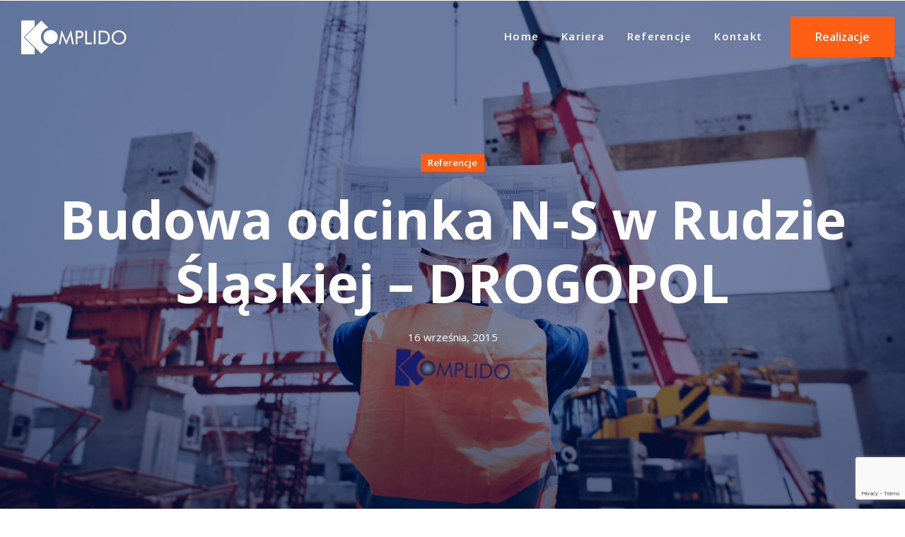

--- FILE ---
content_type: text/html; charset=UTF-8
request_url: https://komplido.pl/referencje/budowa-odcinka-n-s-w-rudzie-slaskiej-drogopol/
body_size: 14627
content:
    <!DOCTYPE html>
<html lang="pl-PL">
    <head>
        <meta charset="UTF-8">
				<meta name='robots' content='index, follow, max-image-preview:large, max-snippet:-1, max-video-preview:-1' />

	<!-- This site is optimized with the Yoast SEO plugin v21.2 - https://yoast.com/wordpress/plugins/seo/ -->
	<title>Budowa odcinka N-S w Rudzie Śląskiej - DROGOPOL - Komplido Sp. z o.o.</title>
	<link rel="canonical" href="https://komplido.pl/referencje/budowa-odcinka-n-s-w-rudzie-slaskiej-drogopol/" />
	<meta property="og:locale" content="pl_PL" />
	<meta property="og:type" content="article" />
	<meta property="og:title" content="Budowa odcinka N-S w Rudzie Śląskiej - DROGOPOL - Komplido Sp. z o.o." />
	<meta property="og:url" content="https://komplido.pl/referencje/budowa-odcinka-n-s-w-rudzie-slaskiej-drogopol/" />
	<meta property="og:site_name" content="Komplido Sp. z o.o." />
	<meta property="article:published_time" content="2015-09-16T17:09:00+00:00" />
	<meta property="article:modified_time" content="2021-09-16T17:11:23+00:00" />
	<meta property="og:image" content="https://komplido.pl/wp-content/uploads/2021/06/obiekty-min.png" />
	<meta property="og:image:width" content="1600" />
	<meta property="og:image:height" content="800" />
	<meta property="og:image:type" content="image/png" />
	<meta name="author" content="Szymon Rabikowski" />
	<meta name="twitter:card" content="summary_large_image" />
	<meta name="twitter:label1" content="Napisane przez" />
	<meta name="twitter:data1" content="Szymon Rabikowski" />
	<meta name="twitter:label2" content="Szacowany czas czytania" />
	<meta name="twitter:data2" content="1 minuta" />
	<script type="application/ld+json" class="yoast-schema-graph">{"@context":"https://schema.org","@graph":[{"@type":"WebPage","@id":"https://komplido.pl/referencje/budowa-odcinka-n-s-w-rudzie-slaskiej-drogopol/","url":"https://komplido.pl/referencje/budowa-odcinka-n-s-w-rudzie-slaskiej-drogopol/","name":"Budowa odcinka N-S w Rudzie Śląskiej - DROGOPOL - Komplido Sp. z o.o.","isPartOf":{"@id":"https://komplido.pl/#website"},"primaryImageOfPage":{"@id":"https://komplido.pl/referencje/budowa-odcinka-n-s-w-rudzie-slaskiej-drogopol/#primaryimage"},"image":{"@id":"https://komplido.pl/referencje/budowa-odcinka-n-s-w-rudzie-slaskiej-drogopol/#primaryimage"},"thumbnailUrl":"https://komplido.pl/wp-content/uploads/2021/06/obiekty-min.png","datePublished":"2015-09-16T17:09:00+00:00","dateModified":"2021-09-16T17:11:23+00:00","author":{"@id":"https://komplido.pl/#/schema/person/c62f77b314231d78073890ef8906713b"},"breadcrumb":{"@id":"https://komplido.pl/referencje/budowa-odcinka-n-s-w-rudzie-slaskiej-drogopol/#breadcrumb"},"inLanguage":"pl-PL","potentialAction":[{"@type":"ReadAction","target":["https://komplido.pl/referencje/budowa-odcinka-n-s-w-rudzie-slaskiej-drogopol/"]}]},{"@type":"ImageObject","inLanguage":"pl-PL","@id":"https://komplido.pl/referencje/budowa-odcinka-n-s-w-rudzie-slaskiej-drogopol/#primaryimage","url":"https://komplido.pl/wp-content/uploads/2021/06/obiekty-min.png","contentUrl":"https://komplido.pl/wp-content/uploads/2021/06/obiekty-min.png","width":1600,"height":800},{"@type":"BreadcrumbList","@id":"https://komplido.pl/referencje/budowa-odcinka-n-s-w-rudzie-slaskiej-drogopol/#breadcrumb","itemListElement":[{"@type":"ListItem","position":1,"name":"Strona główna","item":"https://komplido.pl/"},{"@type":"ListItem","position":2,"name":"Blog","item":"https://komplido.pl/blog/"},{"@type":"ListItem","position":3,"name":"Budowa odcinka N-S w Rudzie Śląskiej &#8211; DROGOPOL"}]},{"@type":"WebSite","@id":"https://komplido.pl/#website","url":"https://komplido.pl/","name":"Komplido Sp. z o.o.","description":"Budowa Mostów Katowice - Śląsk","potentialAction":[{"@type":"SearchAction","target":{"@type":"EntryPoint","urlTemplate":"https://komplido.pl/?s={search_term_string}"},"query-input":"required name=search_term_string"}],"inLanguage":"pl-PL"},{"@type":"Person","@id":"https://komplido.pl/#/schema/person/c62f77b314231d78073890ef8906713b","name":"Szymon Rabikowski","image":{"@type":"ImageObject","inLanguage":"pl-PL","@id":"https://komplido.pl/#/schema/person/image/","url":"https://secure.gravatar.com/avatar/ed9ad1187e97bf3721e37b0ee9a0f77bb3e89e04fde671ebc5eba5e8b010f384?s=96&d=mm&r=g","contentUrl":"https://secure.gravatar.com/avatar/ed9ad1187e97bf3721e37b0ee9a0f77bb3e89e04fde671ebc5eba5e8b010f384?s=96&d=mm&r=g","caption":"Szymon Rabikowski"},"url":"https://komplido.pl/author/rabiks/"}]}</script>
	<!-- / Yoast SEO plugin. -->


<link rel='dns-prefetch' href='//fonts.googleapis.com' />
<link rel="alternate" type="application/rss+xml" title="Komplido Sp. z o.o. &raquo; Kanał z wpisami" href="https://komplido.pl/feed/" />
<link rel="alternate" type="application/rss+xml" title="Komplido Sp. z o.o. &raquo; Kanał z komentarzami" href="https://komplido.pl/comments/feed/" />
<link rel="alternate" title="oEmbed (JSON)" type="application/json+oembed" href="https://komplido.pl/wp-json/oembed/1.0/embed?url=https%3A%2F%2Fkomplido.pl%2Freferencje%2Fbudowa-odcinka-n-s-w-rudzie-slaskiej-drogopol%2F" />
<link rel="alternate" title="oEmbed (XML)" type="text/xml+oembed" href="https://komplido.pl/wp-json/oembed/1.0/embed?url=https%3A%2F%2Fkomplido.pl%2Freferencje%2Fbudowa-odcinka-n-s-w-rudzie-slaskiej-drogopol%2F&#038;format=xml" />
<style id='wp-img-auto-sizes-contain-inline-css' type='text/css'>
img:is([sizes=auto i],[sizes^="auto," i]){contain-intrinsic-size:3000px 1500px}
/*# sourceURL=wp-img-auto-sizes-contain-inline-css */
</style>
<style id='wp-emoji-styles-inline-css' type='text/css'>

	img.wp-smiley, img.emoji {
		display: inline !important;
		border: none !important;
		box-shadow: none !important;
		height: 1em !important;
		width: 1em !important;
		margin: 0 0.07em !important;
		vertical-align: -0.1em !important;
		background: none !important;
		padding: 0 !important;
	}
/*# sourceURL=wp-emoji-styles-inline-css */
</style>
<link rel='stylesheet' id='wp-block-library-css' href='https://komplido.pl/wp-includes/css/dist/block-library/style.min.css?ver=6.9' type='text/css' media='all' />
<style id='wp-block-file-inline-css' type='text/css'>
.wp-block-file{box-sizing:border-box}.wp-block-file:not(.wp-element-button){font-size:.8em}.wp-block-file.aligncenter{text-align:center}.wp-block-file.alignright{text-align:right}.wp-block-file *+.wp-block-file__button{margin-left:.75em}:where(.wp-block-file){margin-bottom:1.5em}.wp-block-file__embed{margin-bottom:1em}:where(.wp-block-file__button){border-radius:2em;display:inline-block;padding:.5em 1em}:where(.wp-block-file__button):where(a):active,:where(.wp-block-file__button):where(a):focus,:where(.wp-block-file__button):where(a):hover,:where(.wp-block-file__button):where(a):visited{box-shadow:none;color:#fff;opacity:.85;text-decoration:none}
/*# sourceURL=https://komplido.pl/wp-includes/blocks/file/style.min.css */
</style>
<style id='wp-block-image-inline-css' type='text/css'>
.wp-block-image>a,.wp-block-image>figure>a{display:inline-block}.wp-block-image img{box-sizing:border-box;height:auto;max-width:100%;vertical-align:bottom}@media not (prefers-reduced-motion){.wp-block-image img.hide{visibility:hidden}.wp-block-image img.show{animation:show-content-image .4s}}.wp-block-image[style*=border-radius] img,.wp-block-image[style*=border-radius]>a{border-radius:inherit}.wp-block-image.has-custom-border img{box-sizing:border-box}.wp-block-image.aligncenter{text-align:center}.wp-block-image.alignfull>a,.wp-block-image.alignwide>a{width:100%}.wp-block-image.alignfull img,.wp-block-image.alignwide img{height:auto;width:100%}.wp-block-image .aligncenter,.wp-block-image .alignleft,.wp-block-image .alignright,.wp-block-image.aligncenter,.wp-block-image.alignleft,.wp-block-image.alignright{display:table}.wp-block-image .aligncenter>figcaption,.wp-block-image .alignleft>figcaption,.wp-block-image .alignright>figcaption,.wp-block-image.aligncenter>figcaption,.wp-block-image.alignleft>figcaption,.wp-block-image.alignright>figcaption{caption-side:bottom;display:table-caption}.wp-block-image .alignleft{float:left;margin:.5em 1em .5em 0}.wp-block-image .alignright{float:right;margin:.5em 0 .5em 1em}.wp-block-image .aligncenter{margin-left:auto;margin-right:auto}.wp-block-image :where(figcaption){margin-bottom:1em;margin-top:.5em}.wp-block-image.is-style-circle-mask img{border-radius:9999px}@supports ((-webkit-mask-image:none) or (mask-image:none)) or (-webkit-mask-image:none){.wp-block-image.is-style-circle-mask img{border-radius:0;-webkit-mask-image:url('data:image/svg+xml;utf8,<svg viewBox="0 0 100 100" xmlns="http://www.w3.org/2000/svg"><circle cx="50" cy="50" r="50"/></svg>');mask-image:url('data:image/svg+xml;utf8,<svg viewBox="0 0 100 100" xmlns="http://www.w3.org/2000/svg"><circle cx="50" cy="50" r="50"/></svg>');mask-mode:alpha;-webkit-mask-position:center;mask-position:center;-webkit-mask-repeat:no-repeat;mask-repeat:no-repeat;-webkit-mask-size:contain;mask-size:contain}}:root :where(.wp-block-image.is-style-rounded img,.wp-block-image .is-style-rounded img){border-radius:9999px}.wp-block-image figure{margin:0}.wp-lightbox-container{display:flex;flex-direction:column;position:relative}.wp-lightbox-container img{cursor:zoom-in}.wp-lightbox-container img:hover+button{opacity:1}.wp-lightbox-container button{align-items:center;backdrop-filter:blur(16px) saturate(180%);background-color:#5a5a5a40;border:none;border-radius:4px;cursor:zoom-in;display:flex;height:20px;justify-content:center;opacity:0;padding:0;position:absolute;right:16px;text-align:center;top:16px;width:20px;z-index:100}@media not (prefers-reduced-motion){.wp-lightbox-container button{transition:opacity .2s ease}}.wp-lightbox-container button:focus-visible{outline:3px auto #5a5a5a40;outline:3px auto -webkit-focus-ring-color;outline-offset:3px}.wp-lightbox-container button:hover{cursor:pointer;opacity:1}.wp-lightbox-container button:focus{opacity:1}.wp-lightbox-container button:focus,.wp-lightbox-container button:hover,.wp-lightbox-container button:not(:hover):not(:active):not(.has-background){background-color:#5a5a5a40;border:none}.wp-lightbox-overlay{box-sizing:border-box;cursor:zoom-out;height:100vh;left:0;overflow:hidden;position:fixed;top:0;visibility:hidden;width:100%;z-index:100000}.wp-lightbox-overlay .close-button{align-items:center;cursor:pointer;display:flex;justify-content:center;min-height:40px;min-width:40px;padding:0;position:absolute;right:calc(env(safe-area-inset-right) + 16px);top:calc(env(safe-area-inset-top) + 16px);z-index:5000000}.wp-lightbox-overlay .close-button:focus,.wp-lightbox-overlay .close-button:hover,.wp-lightbox-overlay .close-button:not(:hover):not(:active):not(.has-background){background:none;border:none}.wp-lightbox-overlay .lightbox-image-container{height:var(--wp--lightbox-container-height);left:50%;overflow:hidden;position:absolute;top:50%;transform:translate(-50%,-50%);transform-origin:top left;width:var(--wp--lightbox-container-width);z-index:9999999999}.wp-lightbox-overlay .wp-block-image{align-items:center;box-sizing:border-box;display:flex;height:100%;justify-content:center;margin:0;position:relative;transform-origin:0 0;width:100%;z-index:3000000}.wp-lightbox-overlay .wp-block-image img{height:var(--wp--lightbox-image-height);min-height:var(--wp--lightbox-image-height);min-width:var(--wp--lightbox-image-width);width:var(--wp--lightbox-image-width)}.wp-lightbox-overlay .wp-block-image figcaption{display:none}.wp-lightbox-overlay button{background:none;border:none}.wp-lightbox-overlay .scrim{background-color:#fff;height:100%;opacity:.9;position:absolute;width:100%;z-index:2000000}.wp-lightbox-overlay.active{visibility:visible}@media not (prefers-reduced-motion){.wp-lightbox-overlay.active{animation:turn-on-visibility .25s both}.wp-lightbox-overlay.active img{animation:turn-on-visibility .35s both}.wp-lightbox-overlay.show-closing-animation:not(.active){animation:turn-off-visibility .35s both}.wp-lightbox-overlay.show-closing-animation:not(.active) img{animation:turn-off-visibility .25s both}.wp-lightbox-overlay.zoom.active{animation:none;opacity:1;visibility:visible}.wp-lightbox-overlay.zoom.active .lightbox-image-container{animation:lightbox-zoom-in .4s}.wp-lightbox-overlay.zoom.active .lightbox-image-container img{animation:none}.wp-lightbox-overlay.zoom.active .scrim{animation:turn-on-visibility .4s forwards}.wp-lightbox-overlay.zoom.show-closing-animation:not(.active){animation:none}.wp-lightbox-overlay.zoom.show-closing-animation:not(.active) .lightbox-image-container{animation:lightbox-zoom-out .4s}.wp-lightbox-overlay.zoom.show-closing-animation:not(.active) .lightbox-image-container img{animation:none}.wp-lightbox-overlay.zoom.show-closing-animation:not(.active) .scrim{animation:turn-off-visibility .4s forwards}}@keyframes show-content-image{0%{visibility:hidden}99%{visibility:hidden}to{visibility:visible}}@keyframes turn-on-visibility{0%{opacity:0}to{opacity:1}}@keyframes turn-off-visibility{0%{opacity:1;visibility:visible}99%{opacity:0;visibility:visible}to{opacity:0;visibility:hidden}}@keyframes lightbox-zoom-in{0%{transform:translate(calc((-100vw + var(--wp--lightbox-scrollbar-width))/2 + var(--wp--lightbox-initial-left-position)),calc(-50vh + var(--wp--lightbox-initial-top-position))) scale(var(--wp--lightbox-scale))}to{transform:translate(-50%,-50%) scale(1)}}@keyframes lightbox-zoom-out{0%{transform:translate(-50%,-50%) scale(1);visibility:visible}99%{visibility:visible}to{transform:translate(calc((-100vw + var(--wp--lightbox-scrollbar-width))/2 + var(--wp--lightbox-initial-left-position)),calc(-50vh + var(--wp--lightbox-initial-top-position))) scale(var(--wp--lightbox-scale));visibility:hidden}}
/*# sourceURL=https://komplido.pl/wp-includes/blocks/image/style.min.css */
</style>
<style id='global-styles-inline-css' type='text/css'>
:root{--wp--preset--aspect-ratio--square: 1;--wp--preset--aspect-ratio--4-3: 4/3;--wp--preset--aspect-ratio--3-4: 3/4;--wp--preset--aspect-ratio--3-2: 3/2;--wp--preset--aspect-ratio--2-3: 2/3;--wp--preset--aspect-ratio--16-9: 16/9;--wp--preset--aspect-ratio--9-16: 9/16;--wp--preset--color--black: #000000;--wp--preset--color--cyan-bluish-gray: #abb8c3;--wp--preset--color--white: #ffffff;--wp--preset--color--pale-pink: #f78da7;--wp--preset--color--vivid-red: #cf2e2e;--wp--preset--color--luminous-vivid-orange: #ff6900;--wp--preset--color--luminous-vivid-amber: #fcb900;--wp--preset--color--light-green-cyan: #7bdcb5;--wp--preset--color--vivid-green-cyan: #00d084;--wp--preset--color--pale-cyan-blue: #8ed1fc;--wp--preset--color--vivid-cyan-blue: #0693e3;--wp--preset--color--vivid-purple: #9b51e0;--wp--preset--gradient--vivid-cyan-blue-to-vivid-purple: linear-gradient(135deg,rgb(6,147,227) 0%,rgb(155,81,224) 100%);--wp--preset--gradient--light-green-cyan-to-vivid-green-cyan: linear-gradient(135deg,rgb(122,220,180) 0%,rgb(0,208,130) 100%);--wp--preset--gradient--luminous-vivid-amber-to-luminous-vivid-orange: linear-gradient(135deg,rgb(252,185,0) 0%,rgb(255,105,0) 100%);--wp--preset--gradient--luminous-vivid-orange-to-vivid-red: linear-gradient(135deg,rgb(255,105,0) 0%,rgb(207,46,46) 100%);--wp--preset--gradient--very-light-gray-to-cyan-bluish-gray: linear-gradient(135deg,rgb(238,238,238) 0%,rgb(169,184,195) 100%);--wp--preset--gradient--cool-to-warm-spectrum: linear-gradient(135deg,rgb(74,234,220) 0%,rgb(151,120,209) 20%,rgb(207,42,186) 40%,rgb(238,44,130) 60%,rgb(251,105,98) 80%,rgb(254,248,76) 100%);--wp--preset--gradient--blush-light-purple: linear-gradient(135deg,rgb(255,206,236) 0%,rgb(152,150,240) 100%);--wp--preset--gradient--blush-bordeaux: linear-gradient(135deg,rgb(254,205,165) 0%,rgb(254,45,45) 50%,rgb(107,0,62) 100%);--wp--preset--gradient--luminous-dusk: linear-gradient(135deg,rgb(255,203,112) 0%,rgb(199,81,192) 50%,rgb(65,88,208) 100%);--wp--preset--gradient--pale-ocean: linear-gradient(135deg,rgb(255,245,203) 0%,rgb(182,227,212) 50%,rgb(51,167,181) 100%);--wp--preset--gradient--electric-grass: linear-gradient(135deg,rgb(202,248,128) 0%,rgb(113,206,126) 100%);--wp--preset--gradient--midnight: linear-gradient(135deg,rgb(2,3,129) 0%,rgb(40,116,252) 100%);--wp--preset--font-size--small: 13px;--wp--preset--font-size--medium: 20px;--wp--preset--font-size--large: 36px;--wp--preset--font-size--x-large: 42px;--wp--preset--spacing--20: 0.44rem;--wp--preset--spacing--30: 0.67rem;--wp--preset--spacing--40: 1rem;--wp--preset--spacing--50: 1.5rem;--wp--preset--spacing--60: 2.25rem;--wp--preset--spacing--70: 3.38rem;--wp--preset--spacing--80: 5.06rem;--wp--preset--shadow--natural: 6px 6px 9px rgba(0, 0, 0, 0.2);--wp--preset--shadow--deep: 12px 12px 50px rgba(0, 0, 0, 0.4);--wp--preset--shadow--sharp: 6px 6px 0px rgba(0, 0, 0, 0.2);--wp--preset--shadow--outlined: 6px 6px 0px -3px rgb(255, 255, 255), 6px 6px rgb(0, 0, 0);--wp--preset--shadow--crisp: 6px 6px 0px rgb(0, 0, 0);}:where(.is-layout-flex){gap: 0.5em;}:where(.is-layout-grid){gap: 0.5em;}body .is-layout-flex{display: flex;}.is-layout-flex{flex-wrap: wrap;align-items: center;}.is-layout-flex > :is(*, div){margin: 0;}body .is-layout-grid{display: grid;}.is-layout-grid > :is(*, div){margin: 0;}:where(.wp-block-columns.is-layout-flex){gap: 2em;}:where(.wp-block-columns.is-layout-grid){gap: 2em;}:where(.wp-block-post-template.is-layout-flex){gap: 1.25em;}:where(.wp-block-post-template.is-layout-grid){gap: 1.25em;}.has-black-color{color: var(--wp--preset--color--black) !important;}.has-cyan-bluish-gray-color{color: var(--wp--preset--color--cyan-bluish-gray) !important;}.has-white-color{color: var(--wp--preset--color--white) !important;}.has-pale-pink-color{color: var(--wp--preset--color--pale-pink) !important;}.has-vivid-red-color{color: var(--wp--preset--color--vivid-red) !important;}.has-luminous-vivid-orange-color{color: var(--wp--preset--color--luminous-vivid-orange) !important;}.has-luminous-vivid-amber-color{color: var(--wp--preset--color--luminous-vivid-amber) !important;}.has-light-green-cyan-color{color: var(--wp--preset--color--light-green-cyan) !important;}.has-vivid-green-cyan-color{color: var(--wp--preset--color--vivid-green-cyan) !important;}.has-pale-cyan-blue-color{color: var(--wp--preset--color--pale-cyan-blue) !important;}.has-vivid-cyan-blue-color{color: var(--wp--preset--color--vivid-cyan-blue) !important;}.has-vivid-purple-color{color: var(--wp--preset--color--vivid-purple) !important;}.has-black-background-color{background-color: var(--wp--preset--color--black) !important;}.has-cyan-bluish-gray-background-color{background-color: var(--wp--preset--color--cyan-bluish-gray) !important;}.has-white-background-color{background-color: var(--wp--preset--color--white) !important;}.has-pale-pink-background-color{background-color: var(--wp--preset--color--pale-pink) !important;}.has-vivid-red-background-color{background-color: var(--wp--preset--color--vivid-red) !important;}.has-luminous-vivid-orange-background-color{background-color: var(--wp--preset--color--luminous-vivid-orange) !important;}.has-luminous-vivid-amber-background-color{background-color: var(--wp--preset--color--luminous-vivid-amber) !important;}.has-light-green-cyan-background-color{background-color: var(--wp--preset--color--light-green-cyan) !important;}.has-vivid-green-cyan-background-color{background-color: var(--wp--preset--color--vivid-green-cyan) !important;}.has-pale-cyan-blue-background-color{background-color: var(--wp--preset--color--pale-cyan-blue) !important;}.has-vivid-cyan-blue-background-color{background-color: var(--wp--preset--color--vivid-cyan-blue) !important;}.has-vivid-purple-background-color{background-color: var(--wp--preset--color--vivid-purple) !important;}.has-black-border-color{border-color: var(--wp--preset--color--black) !important;}.has-cyan-bluish-gray-border-color{border-color: var(--wp--preset--color--cyan-bluish-gray) !important;}.has-white-border-color{border-color: var(--wp--preset--color--white) !important;}.has-pale-pink-border-color{border-color: var(--wp--preset--color--pale-pink) !important;}.has-vivid-red-border-color{border-color: var(--wp--preset--color--vivid-red) !important;}.has-luminous-vivid-orange-border-color{border-color: var(--wp--preset--color--luminous-vivid-orange) !important;}.has-luminous-vivid-amber-border-color{border-color: var(--wp--preset--color--luminous-vivid-amber) !important;}.has-light-green-cyan-border-color{border-color: var(--wp--preset--color--light-green-cyan) !important;}.has-vivid-green-cyan-border-color{border-color: var(--wp--preset--color--vivid-green-cyan) !important;}.has-pale-cyan-blue-border-color{border-color: var(--wp--preset--color--pale-cyan-blue) !important;}.has-vivid-cyan-blue-border-color{border-color: var(--wp--preset--color--vivid-cyan-blue) !important;}.has-vivid-purple-border-color{border-color: var(--wp--preset--color--vivid-purple) !important;}.has-vivid-cyan-blue-to-vivid-purple-gradient-background{background: var(--wp--preset--gradient--vivid-cyan-blue-to-vivid-purple) !important;}.has-light-green-cyan-to-vivid-green-cyan-gradient-background{background: var(--wp--preset--gradient--light-green-cyan-to-vivid-green-cyan) !important;}.has-luminous-vivid-amber-to-luminous-vivid-orange-gradient-background{background: var(--wp--preset--gradient--luminous-vivid-amber-to-luminous-vivid-orange) !important;}.has-luminous-vivid-orange-to-vivid-red-gradient-background{background: var(--wp--preset--gradient--luminous-vivid-orange-to-vivid-red) !important;}.has-very-light-gray-to-cyan-bluish-gray-gradient-background{background: var(--wp--preset--gradient--very-light-gray-to-cyan-bluish-gray) !important;}.has-cool-to-warm-spectrum-gradient-background{background: var(--wp--preset--gradient--cool-to-warm-spectrum) !important;}.has-blush-light-purple-gradient-background{background: var(--wp--preset--gradient--blush-light-purple) !important;}.has-blush-bordeaux-gradient-background{background: var(--wp--preset--gradient--blush-bordeaux) !important;}.has-luminous-dusk-gradient-background{background: var(--wp--preset--gradient--luminous-dusk) !important;}.has-pale-ocean-gradient-background{background: var(--wp--preset--gradient--pale-ocean) !important;}.has-electric-grass-gradient-background{background: var(--wp--preset--gradient--electric-grass) !important;}.has-midnight-gradient-background{background: var(--wp--preset--gradient--midnight) !important;}.has-small-font-size{font-size: var(--wp--preset--font-size--small) !important;}.has-medium-font-size{font-size: var(--wp--preset--font-size--medium) !important;}.has-large-font-size{font-size: var(--wp--preset--font-size--large) !important;}.has-x-large-font-size{font-size: var(--wp--preset--font-size--x-large) !important;}
/*# sourceURL=global-styles-inline-css */
</style>

<style id='classic-theme-styles-inline-css' type='text/css'>
/*! This file is auto-generated */
.wp-block-button__link{color:#fff;background-color:#32373c;border-radius:9999px;box-shadow:none;text-decoration:none;padding:calc(.667em + 2px) calc(1.333em + 2px);font-size:1.125em}.wp-block-file__button{background:#32373c;color:#fff;text-decoration:none}
/*# sourceURL=/wp-includes/css/classic-themes.min.css */
</style>
<link rel='stylesheet' id='contact-form-7-css' href='https://komplido.pl/wp-content/plugins/contact-form-7/includes/css/styles.css?ver=5.8.1' type='text/css' media='all' />
<link rel='stylesheet' id='industryo-fonts-css' href='//fonts.googleapis.com/css?family=Poppins:300,300i,400,400i,500,500i,600,600i,700,700i&#038;subset=latin,latin-ext&#038;display=swap' type='text/css' media='all' />
<link rel='stylesheet' id='ionicons-css' href='https://komplido.pl/wp-content/plugins/aheto/assets/fonts/ionicons.min.css' type='text/css' media='all' />
<link rel='stylesheet' id='bootstrap-css' href='https://komplido.pl/wp-content/themes/industryo/assets/css/lib/bootstrap.css?ver=6.9' type='text/css' media='all' />
<link rel='stylesheet' id='industryo-general-css' href='https://komplido.pl/wp-content/themes/industryo/assets/css/general.css?ver=6.9' type='text/css' media='all' />
<link rel='stylesheet' id='industryo-main-style-css' href='https://komplido.pl/wp-content/themes/industryo/assets/css/style.css?ver=6.9' type='text/css' media='all' />
<link rel='stylesheet' id='industryo-style-css' href='https://komplido.pl/wp-content/themes/industryo/style.css?ver=6.9' type='text/css' media='all' />
<link rel='stylesheet' id='elementor-icons-css' href='https://komplido.pl/wp-content/plugins/elementor/assets/lib/eicons/css/elementor-icons.min.css?ver=5.23.0' type='text/css' media='all' />
<link rel='stylesheet' id='elementor-frontend-css' href='https://komplido.pl/wp-content/plugins/elementor/assets/css/frontend.min.css?ver=3.16.4' type='text/css' media='all' />
<link rel='stylesheet' id='swiper-css' href='https://komplido.pl/wp-content/plugins/elementor/assets/lib/swiper/css/swiper.min.css?ver=5.3.6' type='text/css' media='all' />
<link rel='stylesheet' id='elementor-post-102-css' href='https://komplido.pl/wp-content/uploads/elementor/css/post-102.css?ver=1693081828' type='text/css' media='all' />
<link rel='stylesheet' id='elementor-global-css' href='https://komplido.pl/wp-content/uploads/elementor/css/global.css?ver=1693081829' type='text/css' media='all' />
<link rel='stylesheet' id='elementor-post-5806-css' href='https://komplido.pl/wp-content/uploads/elementor/css/post-5806.css?ver=1693081832' type='text/css' media='all' />
<link rel='stylesheet' id='elementor-post-6622-css' href='https://komplido.pl/wp-content/uploads/elementor/css/post-6622.css?ver=1727203041' type='text/css' media='all' />
<link rel='stylesheet' id='aheto_google_fonts-css' href='https://fonts.googleapis.com/css?family=Open+Sans:200,200i,300,300i,400,400i,500,500i,600,600i,700,700i,800,800i,900,900i&#038;display=swap' type='text/css' media='all' />
<link rel='stylesheet' id='elegant-css' href='https://komplido.pl/wp-content/plugins/aheto/assets/fonts/elegant.min.css' type='text/css' media='all' />
<link rel='stylesheet' id='font-awesome-4.7.0-css' href='https://komplido.pl/wp-content/plugins/aheto/assets/fonts/font-awesome.min.css' type='text/css' media='all' />
<link rel='stylesheet' id='style-main-css' href='https://komplido.pl/wp-content/plugins/aheto/assets/frontend/css/style.css' type='text/css' media='all' />
<link rel='stylesheet' id='style-skin-css' href='//komplido.pl/wp-content/uploads/aheto-styles/aheto-style_0208_clone_1.css?timestamp=1622526851' type='text/css' media='all' />
<link rel='stylesheet' id='aheto_shortcode_dynamic-css' href='https://komplido.pl/wp-content/uploads/aheto-styles/aheto-9106-elementor.css?ver=2.1.0' type='text/css' media='all' />
<link rel='stylesheet' id='wp-block-paragraph-css' href='https://komplido.pl/wp-includes/blocks/paragraph/style.min.css?ver=6.9' type='text/css' media='all' />
<link rel='stylesheet' id='google-fonts-1-css' href='https://fonts.googleapis.com/css?family=Roboto%3A100%2C100italic%2C200%2C200italic%2C300%2C300italic%2C400%2C400italic%2C500%2C500italic%2C600%2C600italic%2C700%2C700italic%2C800%2C800italic%2C900%2C900italic%7CRoboto+Slab%3A100%2C100italic%2C200%2C200italic%2C300%2C300italic%2C400%2C400italic%2C500%2C500italic%2C600%2C600italic%2C700%2C700italic%2C800%2C800italic%2C900%2C900italic&#038;display=auto&#038;subset=latin-ext&#038;ver=6.9' type='text/css' media='all' />
<link rel="preconnect" href="https://fonts.gstatic.com/" crossorigin><script type="text/javascript" src="https://komplido.pl/wp-includes/js/jquery/jquery.min.js?ver=3.7.1" id="jquery-core-js"></script>
<script type="text/javascript" src="https://komplido.pl/wp-includes/js/jquery/jquery-migrate.min.js?ver=3.4.1" id="jquery-migrate-js"></script>
<script type="text/javascript" src="https://komplido.pl/wp-content/themes/industryo/assets/js/lib/anime.min.js?ver=6.9" id="anime-script-js"></script>
<link rel="EditURI" type="application/rsd+xml" title="RSD" href="https://komplido.pl/xmlrpc.php?rsd" />
<meta name="generator" content="WordPress 6.9" />
<link rel='shortlink' href='https://komplido.pl/?p=9106' />
<meta name="generator" content="Elementor 3.16.4; features: e_dom_optimization, e_optimized_assets_loading, additional_custom_breakpoints; settings: css_print_method-external, google_font-enabled, font_display-auto">
<link rel="icon" href="https://komplido.pl/wp-content/uploads/2020/08/kom_male_kolor-150x150.png" sizes="32x32" />
<link rel="icon" href="https://komplido.pl/wp-content/uploads/2020/08/kom_male_kolor.png" sizes="192x192" />
<link rel="apple-touch-icon" href="https://komplido.pl/wp-content/uploads/2020/08/kom_male_kolor.png" />
<meta name="msapplication-TileImage" content="https://komplido.pl/wp-content/uploads/2020/08/kom_male_kolor.png" />
<style type="text/css">body .aheto-footer, body .aheto-footer p{color:#ffffff;}body .aheto-footer a{color:#ffffff;}</style><style type="text/css"> body #loader {
	display: -webkit-box;
	display: -ms-flexbox;
	display: flex;
	-webkit-box-pack: center;
	-ms-flex-pack: center;
	justify-content: center;
	-webkit-box-align: center;
	-ms-flex-align: center;
	align-items: center;
	position: fixed;
	height: 100vh;
	width: 100vw;
	background: #000;
	z-index: 999999;
	left: 0;
    top: 0;
}
body #loader .loading {
	font-weight: 800;
	font-size: 1.5em;
	text-transform: uppercase;
	color: #000;
	display: -webkit-box;
	display: -ms-flexbox;
	display: flex;
	-webkit-box-orient: vertical;
	-webkit-box-direction: normal;
	-ms-flex-direction: column;
	flex-direction: column;
	-webkit-box-align: center;
	-ms-flex-align: center;
	align-items: center;
}
body #loader .loading .txt {
	opacity: 0;
}
body #loader .loading .progress {
	opacity: 0;
	height: 4px;
	width: 200px;
	background: rgba(0, 0, 0, 0.2);
	margin-top: 20px;
	position: relative;
}
body #loader .loading .progress .bar-loading {
	content: "";
	height: 4px;
	width: 0;
	position: absolute;
	top: 0;
	left: 0;
	right: 0;
	bottom: 0;
	background-color: #000;
}
body #loader.pr__dark {
	background: #fff;
}
body #loader.pr__dark .progress {
	background: rgba(0, 0, 0, 0.2);
}
body .page {
	position: relative;
	top: 100px;
}
@-webkit-keyframes scaleTop {
	from {
		-webkit-transform: scaleY(1);
		transform: scaleY(1);
	}
	to {
		-webkit-transform: scaleY(0);
		transform: scaleY(0);
	}
}
@keyframes scaleTop {
	from {
		-webkit-transform: scaleY(1);
		transform: scaleY(1);
	}
	to {
		-webkit-transform: scaleY(0);
		transform: scaleY(0);
	}
}
input[type="text"].hasDatepicker {
    background-position: 95% center;
    background-size: auto 40%;
}
.cost-calculator-box, .vc_row .wpb_column .cost-calculator-box{
padding: 40px 30px 55px;
}
@media screen and (max-width: 1189px){
.cost-calculator-box .cost-calculator-summary-price {
    font-size: 26px;
}
@media screen and (max-width: 479px){
.cost-calculator-form .cost-calculator-box input, .cost-calculator-form .cost-calculator-box input[type='text'], .cost-calculator-form .cost-calculator-box input[type='email'], .cost-calculator-form .cost-calculator-box input[type='number'] {
     width: 18%; 
}
}
}
.blog--single__full .aht-page__comments-area
{
display: none;
}
.blog--single__full .aht-page__post-meta .likes
{
display: none;
}
.blog--single__full .aht-page__post-head .post-author img
{
display: none;
}
.blog--single__full .aht-page__post-head .post-author h6
{
display: none;
}</style>		<style type="text/css" id="wp-custom-css">
			.aheto-cpt-article__date
{
	display:none
}

.elementor-8579 .elementor-element.elementor-element-35c3685f .aheto-cpt-article__author
{
	display:none
}

.aheto-banner-slider--outsourceo-modern .aheto-banner__title {
    margin-bottom: -60px !important;

}
.main-header--classic-2 .main-header__logo img
{
	max-height: 70px !important; 
}		</style>
		<script> (function( $ ) {
	"use strict";
	$(window).on('load', function () {
		anime.timeline({
				targets: '.preloader',
				easing: 'easeOutExpo',
			})
			.add({
				height: ['100vh', '0vh'],
				duration: 700,
				delay: 3000,
			})
			.add({
				offset: '-=200',
				complete: function (anim) {
					document.querySelector('.preloader').remove();
				}
			})
			.add({
				offset: '-=800',
				targets: '.page',
				top: 0,
				duration: 700,
			})

		anime.timeline({
				easing: 'easeOutExpo',
			})
			.add({
				targets: '.preloader .txt',
				delay: 100,
				opacity: 1,
				duration: 700,
				translateY: ["30px", "0px"],
			})
			.add({
				targets: '.preloader .progress',
				offset: '-=400',
				opacity: 1,
				duration: 700,
			})
			.add({
				targets: ".preloader .progress .bar-loading",
				offset: '-=400',
				duration: 1500,
				width: ["0", "100%"],
			})
			.add({
				targets: '.preloader .loading',
				offset: '-=900',
				opacity: 0,
				duration: 1000,
				translateY: ["0", "-100px"],
		})
	});
})(jQuery);</script>        <meta name="viewport" content="width=device-width, initial-scale=1">
    <link rel='stylesheet' id='aheto-blog-list-css' href='https://komplido.pl/wp-content/plugins/aheto/assets/frontend/css/blog-list.css?ver=6.9' type='text/css' media='all' />
<link rel='stylesheet' id='aheto-search-css' href='https://komplido.pl/wp-content/plugins/aheto/assets/frontend/css/search.css?ver=0.9.0' type='text/css' media='all' />
</head>
<body class="wp-singular post-template-default single single-post postid-9106 single-format-standard wp-theme-industryo no-sidebar blog--single blog--single__full elementor-default elementor-kit-102 elementor-page elementor-page-9106">

		
    <header id="masthead" itemscope="itemscope" itemtype="https://schema.org/WPHeader"
            class="aheto-header  aheto-header--fixed">
					<div data-elementor-type="wp-post" data-elementor-id="5806" class="elementor elementor-5806">
									<section class="elementor-section elementor-top-section elementor-element elementor-element-4563a09d elementor-section-stretched elementor-section-full_width elementor-section-height-default elementor-section-height-default" data-id="4563a09d" data-element_type="section" data-settings="{&quot;stretch_section&quot;:&quot;section-stretched&quot;}">
						<div class="elementor-container elementor-column-gap-no">
					<div class="elementor-column elementor-col-100 elementor-top-column elementor-element elementor-element-2bee50a4" data-id="2bee50a4" data-element_type="column">
			<div class="elementor-widget-wrap elementor-element-populated">
								<div class="elementor-element elementor-element-6d8fd5bf elementor-widget elementor-widget-aheto_navigation" data-id="6d8fd5bf" data-element_type="widget" data-widget_type="aheto_navigation.default">
				<div class="elementor-widget-container">
			
<div class="aheto_navigation_6974c276623ce  main-header main-header--classic-2 main-header-js transparent_white" data-mobile-menu="1199">
    <div class="main-header__main-line">
        <div class="aheto-logo main-header__logo">
            <a href="https://komplido.pl/">
				<img width="300" height="122" src="https://komplido.pl/wp-content/plugins/aheto/assets/images/placeholder.jpg" data-lazy-src="https://komplido.pl/wp-content/uploads/2020/08/logo_komplido_biale.png" class="aheto-logo__image" alt="" decoding="async" loading="lazy" /><img width="300" height="122" src="https://komplido.pl/wp-content/plugins/aheto/assets/images/placeholder.jpg" data-lazy-src="https://komplido.pl/wp-content/uploads/2020/08/logo_komplido.png" class="aheto-logo__image aheto-logo__image-scroll" alt="" decoding="async" loading="lazy" /><img width="300" height="291" src="https://komplido.pl/wp-content/plugins/aheto/assets/images/placeholder.jpg" data-lazy-src="https://komplido.pl/wp-content/uploads/2021/05/kom_male.png" class="aheto-logo__image mob-logo" alt="" decoding="async" loading="lazy" /><img width="300" height="291" src="https://komplido.pl/wp-content/plugins/aheto/assets/images/placeholder.jpg" data-lazy-src="https://komplido.pl/wp-content/uploads/2020/08/kom_male_kolor.png" class="aheto-logo__image mob-logo aheto-logo__image-mob-scroll" alt="" decoding="async" loading="lazy" />            </a>
        </div>
        <div class="main-header__menu-box">

            <span class="mobile-menu-title">Menu</span>

			<nav class="menu-home-page-container"><ul id="menu-main-menu" class="main-menu main-menu--inline"><li id="menu-item-8430" class="menu-item menu-item-type-post_type menu-item-object-page menu-item-home menu-item-8430"><a href="https://komplido.pl/">Home</a></li>
<li id="menu-item-8431" class="menu-item menu-item-type-post_type menu-item-object-page menu-item-8431"><a href="https://komplido.pl/kariera/">Kariera</a></li>
<li id="menu-item-8597" class="menu-item menu-item-type-post_type menu-item-object-page menu-item-8597"><a href="https://komplido.pl/referencje/">Referencje</a></li>
<li id="menu-item-8416" class="menu-item menu-item-type-post_type menu-item-object-page menu-item-8416"><a href="https://komplido.pl/kontakt/">Kontakt</a></li>
</ul></nav>
            <div class="main-header__widget-box-mobile">
									<a href="/realizacje" class="aheto-btn aheto-btn--primary aheto-btn--small   " target="_self" aria-label="Realizacje">Realizacje</a>				            </div>
        </div>
        <div class="main-header__widget-box">

            <div class="main-header__widget-box-desktop">
									<a href="/realizacje" class="aheto-btn aheto-btn--primary aheto-btn--small   " target="_self" aria-label="Realizacje">Realizacje</a>				            </div>

            <button class="hamburger main-header__hamburger js-toggle-mobile-menu" type="button">
                <span class="hamburger-box">
                    <span class="hamburger-inner"></span>
                </span>
            </button>
        </div>
    </div>
</div>
		</div>
				</div>
					</div>
		</div>
							</div>
		</section>
							</div>
		    </header>


	<div class="aht-page__content-inner">

		<div class="aht-page__post-head text-center" style="background: url(https://komplido.pl/wp-content/uploads/2021/06/obiekty-min.png) no-repeat center;">

			<div class="container aheto-full-min-height-js">
                <div class="post-head--top"></div>

                <div class="post-head--middle">
	                <div class="post-cats"><div class="post-cats-item aheto-btn aheto-btn--primary"><a href="https://komplido.pl/category/referencje/" rel="tag">Referencje</a></div></div>
	                <h1 class="post-title aheto-heading__title t-light">Budowa odcinka N-S w Rudzie Śląskiej &#8211; DROGOPOL</h1>
                    <p class="post-date">16 września, 2015</p>
                </div>

                <div class="post-head--bottom">
                    <div class="post-author">

		                <img alt='' src='https://secure.gravatar.com/avatar/ed9ad1187e97bf3721e37b0ee9a0f77bb3e89e04fde671ebc5eba5e8b010f384?s=50&#038;d=mm&#038;r=g' srcset='https://secure.gravatar.com/avatar/ed9ad1187e97bf3721e37b0ee9a0f77bb3e89e04fde671ebc5eba5e8b010f384?s=100&#038;d=mm&#038;r=g 2x' class='avatar avatar-50 photo' height='50' width='50' decoding='async'/>
                        <h6 class="t-medium">Szymon Rabikowski</h6>

                    </div>
                </div>

			</div>

		</div>

		
		<div class="aht-page__post-content">

			<div class="container">

				
                <div class="content-wrapper">
	                		<div data-elementor-type="wp-post" data-elementor-id="9106" class="elementor elementor-9106">
									<section class="elementor-section elementor-top-section elementor-element elementor-element-563b1eae elementor-section-boxed elementor-section-height-default elementor-section-height-default" data-id="563b1eae" data-element_type="section">
						<div class="elementor-container elementor-column-gap-default">
					<div class="elementor-column elementor-col-100 elementor-top-column elementor-element elementor-element-51907577" data-id="51907577" data-element_type="column">
			<div class="elementor-widget-wrap elementor-element-populated">
								<div class="elementor-element elementor-element-7c9d68 elementor-widget elementor-widget-text-editor" data-id="7c9d68" data-element_type="widget" data-widget_type="text-editor.default">
				<div class="elementor-widget-container">
							<p></p>
<figure class="wp-block-image size-large"><a href="https://komplido.pl/wp-content/uploads/2021/09/Referencje-Drogopol-N-S-Ruda-Slaska.pdf"><img fetchpriority="high" decoding="async" class="aligncenter size-full wp-image-9108" src="https://komplido.pl/wp-content/uploads/2021/09/Referencje-Drogopol-N-S-Ruda-Slaska-pdf-724x1024-1.jpg" alt="" width="354" height="500" srcset="https://komplido.pl/wp-content/uploads/2021/09/Referencje-Drogopol-N-S-Ruda-Slaska-pdf-724x1024-1.jpg 354w, https://komplido.pl/wp-content/uploads/2021/09/Referencje-Drogopol-N-S-Ruda-Slaska-pdf-724x1024-1-212x300.jpg 212w" sizes="(max-width: 354px) 100vw, 354px" /></a></figure>
<p></p>
<p></p>
<div class="wp-block-file"><a href="https://komplido.pl/wp-content/uploads/2021/09/Referencje-Drogopol-N-S-Ruda-Slaska.pdf">Referencje PDF</a><a class="wp-block-file__button" href="https://komplido.pl/wp-content/uploads/2021/09/Referencje-Drogopol-N-S-Ruda-Slaska.pdf" download="">Pobierz</a></div>
<p></p>
<p></p>
<p></p>						</div>
				</div>
					</div>
		</div>
							</div>
		</section>
							</div>
		                </div>

				<div class="aht-page__post-meta">

	<div class="row">

		<div class="col-sm-8 col-md-9">

			
		</div>

				<div class="col-sm-4 col-md-3">
						<a href="#" class="likes disabled" data-postid="9106">
				<i class="fa fa-heart"></i>
				<span class="count">0</span>
				Likes			</a>
		</div>
	</div>

</div>
<div class="aht-page__socials">

	<div class="aht-page__socials__share text-center">
		<a class="aht-page__socials__share__link" href="#" data-share="http://www.facebook.com/sharer.php?u=https://komplido.pl/referencje/budowa-odcinka-n-s-w-rudzie-slaskiej-drogopol/&amp;t=Budowa+odcinka+N-S+w+Rudzie+%C5%9Al%C4%85skiej+%26%238211%3B+DROGOPOL" target="_blank" rel="nofollow noopener noreferrer">
			<i class="aht-page__socials__share__icon icon ion-social-facebook"></i>
		</a>
		<a class="aht-page__socials__share__link" href="#" data-share="https://twitter.com/intent/tweet?text=Budowa+odcinka+N-S+w+Rudzie+%C5%9Al%C4%85skiej+%26%238211%3B+DROGOPOL+https://komplido.pl/referencje/budowa-odcinka-n-s-w-rudzie-slaskiej-drogopol/" target="_blank" rel="nofollow noopener noreferrer">
			<i class="aht-page__socials__share__icon icon ion-social-twitter"></i>
		</a>
		<a class="aht-page__socials__share__link" href="#" data-share="http://linkedin.com/shareArticle?mini=true&amp;url=https://komplido.pl/referencje/budowa-odcinka-n-s-w-rudzie-slaskiej-drogopol/&amp;title=Budowa+odcinka+N-S+w+Rudzie+%C5%9Al%C4%85skiej+%26%238211%3B+DROGOPOL" target="_blank" rel="nofollow noopener noreferrer">
			<i class="aht-page__socials__share__icon icon ion-social-linkedin"></i>
		</a>
	</div>

</div>
			</div>

		</div>

		<div class="aht-page__content-inner">

	<div id="comments" class="container aht-page__comments-area comments-closed">

		<div class="aheto-heading t-center comments-title-wrap no-responses">

			<h3 class="t-light comments-title">
			0 Comments			</h3><!-- .comments-title -->

		</div><!-- .comments-title-flex -->


			</div><!-- #comments -->

</div>

	</div>

	    <footer class="aheto-footer ">

        <div class="container">

					<div data-elementor-type="wp-post" data-elementor-id="6622" class="elementor elementor-6622">
									<section class="elementor-section elementor-top-section elementor-element elementor-element-466031b6 elementor-section-stretched elementor-hidden-desktop elementor-hidden-phone elementor-hidden-tablet elementor-section-boxed elementor-section-height-default elementor-section-height-default" data-id="466031b6" data-element_type="section" data-settings="{&quot;stretch_section&quot;:&quot;section-stretched&quot;,&quot;background_background&quot;:&quot;classic&quot;}">
						<div class="elementor-container elementor-column-gap-no">
					<div class="elementor-column elementor-col-33 elementor-top-column elementor-element elementor-element-3e8648b" data-id="3e8648b" data-element_type="column">
			<div class="elementor-widget-wrap elementor-element-populated">
								<div class="elementor-element elementor-element-6f870df9 elementor-widget elementor-widget-aheto_contact-info" data-id="6f870df9" data-element_type="widget" data-widget_type="aheto_contact-info.default">
				<div class="elementor-widget-container">
			
<div class="widget widget_aheto__contact_info--modern aheto_contact-info_6974c276712d2 ">

	
        <div class="widget_aheto__logo">
			<img width="300" height="122" src="https://komplido.pl/wp-content/plugins/aheto/assets/images/placeholder.jpg" data-lazy-src="https://komplido.pl/wp-content/uploads/2020/08/logo_komplido_biale.png" class="aheto-clients__img" alt="" decoding="async" loading="lazy" />        </div>

	        <p class="widget_aheto__desc">
			Budowa mostów Śląsk, Budowa mostów Katowice, Komplido Katowice, Śląskie        </p>
	
    <div class="widget_aheto__infos">

		            <div class="widget_aheto__info widget_aheto__info--tel">
				                <a class="widget_aheto__link" href="tel:327829217">
					32 782 92 17                </a>
            </div>
		            <div class="widget_aheto__info widget_aheto__info--mail">
				                <a class="widget_aheto__link" href="mailto:sekretariat@komplido.pl">
					sekretariat@komplido.pl                </a>
            </div>
		
    </div>

</div>
		</div>
				</div>
					</div>
		</div>
				<div class="elementor-column elementor-col-33 elementor-top-column elementor-element elementor-element-50c87a7c" data-id="50c87a7c" data-element_type="column">
			<div class="elementor-widget-wrap elementor-element-populated">
								<section class="elementor-section elementor-inner-section elementor-element elementor-element-28a56366 elementor-section-boxed elementor-section-height-default elementor-section-height-default" data-id="28a56366" data-element_type="section">
						<div class="elementor-container elementor-column-gap-no">
					<div class="elementor-column elementor-col-100 elementor-inner-column elementor-element elementor-element-1e53b933" data-id="1e53b933" data-element_type="column">
			<div class="elementor-widget-wrap elementor-element-populated">
								<div class="elementor-element elementor-element-67a268a3 elementor-widget elementor-widget-aheto_navigation" data-id="67a268a3" data-element_type="widget" data-widget_type="aheto_navigation.default">
				<div class="elementor-widget-container">
			
<div class="aheto_navigation_6974c2767890a ">

    <div class="widget-nav-menu widget-nav-menu--columns one-columns">

		            <h5 class="widget-nav-menu__title ">Extra Links</h5>
		
		<div class="menu-main-container"><ul id="menu-footer-menu" class="menu widget-nav-menu__menu"><li id="menu-item-65" class="menu-item menu-item-type-post_type menu-item-object-page menu-item-65"><a href="https://komplido.pl/plane-png/">Construction home</a></li>
<li id="menu-item-66" class="menu-item menu-item-type-post_type menu-item-object-page menu-item-66"><a href="https://komplido.pl/blog9-558x410-1-jpg/">Builder home</a></li>
</ul></div>
    </div>

</div>
		</div>
				</div>
					</div>
		</div>
							</div>
		</section>
					</div>
		</div>
				<div class="elementor-column elementor-col-33 elementor-top-column elementor-element elementor-element-283a2478" data-id="283a2478" data-element_type="column">
			<div class="elementor-widget-wrap elementor-element-populated">
								<div class="elementor-element elementor-element-711b82e6 elementor-widget elementor-widget-aheto_navigation" data-id="711b82e6" data-element_type="widget" data-widget_type="aheto_navigation.default">
				<div class="elementor-widget-container">
			
<div class="aheto_navigation_6974c276838df ">

    <div class="widget-nav-menu widget-nav-menu--columns one-columns">

		            <h5 class="widget-nav-menu__title ">Useful links</h5>
		
		<div class="menu"><ul>
<li class="page_item page-item-609 current_page_parent"><a href="https://komplido.pl/blog/">Blog</a></li>
<li class="page_item page-item-8367"><a href="https://komplido.pl/">Główna</a></li>
<li class="page_item page-item-157"><a href="https://komplido.pl/kariera/">Kariera</a></li>
<li class="page_item page-item-289"><a href="https://komplido.pl/kontakt/">Kontakt</a></li>
<li class="page_item page-item-3"><a href="https://komplido.pl/polityka-prywatnosci/">Polityka prywatności</a></li>
<li class="page_item page-item-607"><a href="https://komplido.pl/realizacje/">Realizacje</a></li>
<li class="page_item page-item-8579"><a href="https://komplido.pl/referencje/">Referencje</a></li>
<li class="page_item page-item-9172"><a href="https://komplido.pl/zgloszenie-nieprawidlowosci-w-komplido-sp-z-o-o/">Zgłoszenie nieprawidłowości w KOMPLIDO sp. z o.o.</a></li>
</ul></div>

    </div>

</div>
		</div>
				</div>
					</div>
		</div>
							</div>
		</section>
				<section class="elementor-section elementor-top-section elementor-element elementor-element-49d4cd0 elementor-section-stretched elementor-hidden-tablet elementor-section-boxed elementor-section-height-default elementor-section-height-default" data-id="49d4cd0" data-element_type="section" data-settings="{&quot;stretch_section&quot;:&quot;section-stretched&quot;,&quot;background_background&quot;:&quot;classic&quot;}">
						<div class="elementor-container elementor-column-gap-no">
					<div class="elementor-column elementor-col-25 elementor-top-column elementor-element elementor-element-34a8e9e7" data-id="34a8e9e7" data-element_type="column">
			<div class="elementor-widget-wrap elementor-element-populated">
								<div class="elementor-element elementor-element-6d03c5e6 elementor-widget__width-initial elementor-widget elementor-widget-image" data-id="6d03c5e6" data-element_type="widget" data-widget_type="image.default">
				<div class="elementor-widget-container">
																<a href="https://n.foxdsgn.com/industryo/">
							<img width="300" height="122" src="https://komplido.pl/wp-content/uploads/2020/08/logo_komplido_biale.png" class="attachment-large size-large wp-image-8399" alt="" loading="lazy" />								</a>
															</div>
				</div>
				<div class="elementor-element elementor-element-c591338 elementor-widget elementor-widget-aheto_heading" data-id="c591338" data-element_type="widget" data-widget_type="aheto_heading.default">
				<div class="elementor-widget-container">
			
<div class="aheto-heading aheto-heading--main  align-tablet-default align-mob-default aheto_heading_6974c2768aa65 ">

	
	<p class="aheto-heading__title ">„Komplido Sp. z o.o.” gwarantuje rozsądne ceny i profesjonalną obsługę zapewniając jednocześnie terminową realizację robót.</p>
</div>
		</div>
				</div>
					</div>
		</div>
				<div class="elementor-column elementor-col-25 elementor-top-column elementor-element elementor-element-57008137" data-id="57008137" data-element_type="column">
			<div class="elementor-widget-wrap elementor-element-populated">
								<div class="elementor-element elementor-element-7b25fb9 elementor-widget elementor-widget-heading" data-id="7b25fb9" data-element_type="widget" data-widget_type="heading.default">
				<div class="elementor-widget-container">
			<h5 class="elementor-heading-title elementor-size-default">Chmura tagów</h5>		</div>
				</div>
				<div class="elementor-element elementor-element-3a1a818 elementor-widget elementor-widget-text-editor" data-id="3a1a818" data-element_type="widget" data-widget_type="text-editor.default">
				<div class="elementor-widget-container">
							<p><span style="color: #ffffff;">Budowa mostów Śląsk, Budowa mostów Katowice, Komplido Katowice, Śląskie,</span></p>						</div>
				</div>
					</div>
		</div>
				<div class="elementor-column elementor-col-25 elementor-top-column elementor-element elementor-element-589687c" data-id="589687c" data-element_type="column">
			<div class="elementor-widget-wrap elementor-element-populated">
								<div class="elementor-element elementor-element-7693d443 elementor-widget elementor-widget-aheto_navigation" data-id="7693d443" data-element_type="widget" data-widget_type="aheto_navigation.default">
				<div class="elementor-widget-container">
			
<div class="aheto_navigation_6974c27692680 ">

    <div class="widget-nav-menu widget-nav-menu--columns one-columns">

		            <h5 class="widget-nav-menu__title ">Na skróty</h5>
		
		<div class="menu-main-container"><ul id="menu-menu-stopka" class="menu widget-nav-menu__menu"><li id="menu-item-9174" class="menu-item menu-item-type-post_type menu-item-object-page menu-item-9174"><a href="https://komplido.pl/zgloszenie-nieprawidlowosci-w-komplido-sp-z-o-o/">Zgłoszenie nieprawidłowości</a></li>
<li id="menu-item-9165" class="menu-item menu-item-type-post_type menu-item-object-page menu-item-9165"><a href="https://komplido.pl/referencje/">Referencje</a></li>
<li id="menu-item-9166" class="menu-item menu-item-type-post_type menu-item-object-page menu-item-9166"><a href="https://komplido.pl/realizacje/">Realizacje</a></li>
<li id="menu-item-9167" class="menu-item menu-item-type-post_type menu-item-object-page menu-item-9167"><a href="https://komplido.pl/kontakt/">Kontakt</a></li>
</ul></div>
    </div>

</div>
		</div>
				</div>
					</div>
		</div>
				<div class="elementor-column elementor-col-25 elementor-top-column elementor-element elementor-element-ead2849" data-id="ead2849" data-element_type="column">
			<div class="elementor-widget-wrap elementor-element-populated">
								<div class="elementor-element elementor-element-1980f0e elementor-widget elementor-widget-aheto_heading" data-id="1980f0e" data-element_type="widget" data-widget_type="aheto_heading.default">
				<div class="elementor-widget-container">
			
<div class="aheto-heading aheto-heading--main  align-tablet-default align-mob-default aheto_heading_6974c2769705d ">

	
	<h5 class="aheto-heading__title ">Kontakt</h5>
</div>
		</div>
				</div>
				<div class="elementor-element elementor-element-1113356 elementor-widget elementor-widget-aheto_contact-info" data-id="1113356" data-element_type="widget" data-widget_type="aheto_contact-info.default">
				<div class="elementor-widget-container">
			<div class="widget_aheto__contact--mooseoom aheto_contact-info_6974c276983dc ">
	    <div class="widget_aheto__infos">
		            <div class="widget_aheto__info widget_aheto__info--address">
				<i class="widget_aheto__icon ion-android-map " style="color:#FF5E14"></i>                <p>ul. Porcelanowa 19 </br>
40-246 Katowice</p>
            </div>
		            <div class="widget_aheto__info widget_aheto__info--tel">
				<i class="widget_aheto__icon ion-ios-telephone " style="color:#FF5E14"></i>                <a class="widget_aheto__link" href="tel:327829217">
					32 782 92 17                </a>
            </div>
		            <div class="widget_aheto__info widget_aheto__info--mail">
				<i class="widget_aheto__icon ion-android-mail " style="color:#FF5E14"></i>                <a class="widget_aheto__link" href="mailto:sekretariat@komplido.pl">
					sekretariat@komplido.pl                </a>
            </div>
		    </div>
</div>
		</div>
				</div>
					</div>
		</div>
							</div>
		</section>
				<section class="elementor-section elementor-top-section elementor-element elementor-element-1eff8c50 elementor-section-stretched elementor-section-boxed elementor-section-height-default elementor-section-height-default" data-id="1eff8c50" data-element_type="section" data-settings="{&quot;stretch_section&quot;:&quot;section-stretched&quot;,&quot;background_background&quot;:&quot;classic&quot;}">
						<div class="elementor-container elementor-column-gap-no">
					<div class="elementor-column elementor-col-50 elementor-top-column elementor-element elementor-element-7d7c0ac8" data-id="7d7c0ac8" data-element_type="column">
			<div class="elementor-widget-wrap elementor-element-populated">
								<div class="elementor-element elementor-element-766f226c elementor-widget elementor-widget-aheto_contact-info" data-id="766f226c" data-element_type="widget" data-widget_type="aheto_contact-info.default">
				<div class="elementor-widget-container">
			
<div class=" widget_aheto__contact_info--modern-famulus aheto_contact-info_6974c2769b486 ">

	
	<div class="widget_aheto__infos">

												<p class="widget_aheto__copyright">
					©  2015 Wdrożenie Rabiks.pl - Kompleksowe rozwiązania dla Twojej firmy				</p>
			
		
	</div>

</div>
		</div>
				</div>
					</div>
		</div>
				<div class="elementor-column elementor-col-50 elementor-top-column elementor-element elementor-element-69d85860" data-id="69d85860" data-element_type="column">
			<div class="elementor-widget-wrap">
									</div>
		</div>
							</div>
		</section>
							</div>
		
        </div>

        
    </footer>
	    <div class="site-search" id="search-box">
        <button class="close-btn js-close-search"><i class="fa fa-times" aria-hidden="true"></i></button>
        <div class="form-container">
            <div class="container">
                <div class="row">
                    <div class="col-lg-12">
                        <form role="search" method="get" class="search-form" action="https://komplido.pl/"
                              autocomplete="off">
                            <div class="input-group">
                                <input type="search" value="" name="s" class="search-field"
                                       placeholder="Enter Keyword" required="">
                            </div>
                        </form>
                        <p class="search-description">Input your search keywords and press Enter.</p>
                    </div>
                </div>
            </div>
        </div>
    </div>
	<script type="speculationrules">
{"prefetch":[{"source":"document","where":{"and":[{"href_matches":"/*"},{"not":{"href_matches":["/wp-*.php","/wp-admin/*","/wp-content/uploads/*","/wp-content/*","/wp-content/plugins/*","/wp-content/themes/industryo/*","/*\\?(.+)"]}},{"not":{"selector_matches":"a[rel~=\"nofollow\"]"}},{"not":{"selector_matches":".no-prefetch, .no-prefetch a"}}]},"eagerness":"conservative"}]}
</script>
<script type="text/javascript" src="https://komplido.pl/wp-content/plugins/contact-form-7/includes/swv/js/index.js?ver=5.8.1" id="swv-js"></script>
<script type="text/javascript" id="contact-form-7-js-extra">
/* <![CDATA[ */
var wpcf7 = {"api":{"root":"https://komplido.pl/wp-json/","namespace":"contact-form-7/v1"}};
//# sourceURL=contact-form-7-js-extra
/* ]]> */
</script>
<script type="text/javascript" src="https://komplido.pl/wp-content/plugins/contact-form-7/includes/js/index.js?ver=5.8.1" id="contact-form-7-js"></script>
<script type="text/javascript" src="https://komplido.pl/wp-includes/js/comment-reply.min.js?ver=6.9" id="comment-reply-js" async="async" data-wp-strategy="async" fetchpriority="low"></script>
<script type="text/javascript" src="https://komplido.pl/wp-content/themes/industryo/assets/js/navigation.min.js?ver=6.9" id="industryo-navigation-js"></script>
<script type="text/javascript" src="https://komplido.pl/wp-content/themes/industryo/assets/js/lib/skip-link-focus-fix.js?ver=6.9" id="industryo-skip-link-focus-fix-js"></script>
<script type="text/javascript" src="https://komplido.pl/wp-content/themes/industryo/assets/js/lib/fitvids.js?ver=6.9" id="fitvids-js"></script>
<script type="text/javascript" src="https://komplido.pl/wp-content/plugins/aheto/assets/frontend/vendors/isotope/isotope.min.js" id="isotope-js"></script>
<script type="text/javascript" src="https://komplido.pl/wp-content/themes/industryo/assets/js/script.min.js?ver=6.9" id="industryo-script-js"></script>
<script type="text/javascript" src="https://www.google.com/recaptcha/api.js?render=6LfO0gYbAAAAAAXA8fILte11miH9LQJcriVo8Uni&amp;ver=3.0" id="google-recaptcha-js"></script>
<script type="text/javascript" src="https://komplido.pl/wp-includes/js/dist/vendor/wp-polyfill.min.js?ver=3.15.0" id="wp-polyfill-js"></script>
<script type="text/javascript" id="wpcf7-recaptcha-js-extra">
/* <![CDATA[ */
var wpcf7_recaptcha = {"sitekey":"6LfO0gYbAAAAAAXA8fILte11miH9LQJcriVo8Uni","actions":{"homepage":"homepage","contactform":"contactform"}};
//# sourceURL=wpcf7-recaptcha-js-extra
/* ]]> */
</script>
<script type="text/javascript" src="https://komplido.pl/wp-content/plugins/contact-form-7/modules/recaptcha/index.js?ver=5.8.1" id="wpcf7-recaptcha-js"></script>
<script type="text/javascript" src="https://komplido.pl/wp-content/plugins/aheto/shortcodes/navigation/assets/js/layout8.min.js" id="navigation-8-js-js"></script>
<script type="text/javascript" src="https://komplido.pl/wp-content/plugins/aheto/assets/frontend/vendors/swiper/swiper.min.js" id="swiper-js"></script>
<script type="text/javascript" src="https://komplido.pl/wp-content/plugins/aheto/assets/frontend/js/frontend.js?ver=1.0.0" id="frontend-js-js"></script>
<script type="text/javascript" src="https://komplido.pl/wp-content/plugins/aheto/assets/frontend/vendors/typed/typed.min.js" id="typed-js"></script>
<script type="text/javascript" src="https://komplido.pl/wp-content/plugins/aheto/assets/frontend/vendors/lazyload/lazyload.min.js?ver=0.9.0" id="aheto-lazy-js"></script>
<script type="text/javascript" src="https://komplido.pl/wp-includes/js/imagesloaded.min.js?ver=5.0.0" id="imagesloaded-js"></script>
<script type="text/javascript" src="https://komplido.pl/wp-content/plugins/aheto/assets/frontend/vendors/script.min.js?ver=0.9.0" id="aheto-main-js"></script>
<script type="text/javascript" src="https://komplido.pl/wp-content/plugins/elementor/assets/js/webpack.runtime.min.js?ver=3.16.4" id="elementor-webpack-runtime-js"></script>
<script type="text/javascript" src="https://komplido.pl/wp-content/plugins/elementor/assets/js/frontend-modules.min.js?ver=3.16.4" id="elementor-frontend-modules-js"></script>
<script type="text/javascript" src="https://komplido.pl/wp-content/plugins/elementor/assets/lib/waypoints/waypoints.min.js?ver=4.0.2" id="elementor-waypoints-js"></script>
<script type="text/javascript" src="https://komplido.pl/wp-includes/js/jquery/ui/core.min.js?ver=1.13.3" id="jquery-ui-core-js"></script>
<script type="text/javascript" id="elementor-frontend-js-before">
/* <![CDATA[ */
var elementorFrontendConfig = {"environmentMode":{"edit":false,"wpPreview":false,"isScriptDebug":false},"i18n":{"shareOnFacebook":"Udost\u0119pnij na Facebooku","shareOnTwitter":"Udost\u0119pnij na Twitterze","pinIt":"Przypnij","download":"Pobierz","downloadImage":"Pobierz obraz","fullscreen":"Tryb pe\u0142noekranowy","zoom":"Powi\u0119ksz","share":"Udost\u0119pnij","playVideo":"Odtw\u00f3rz wideo","previous":"Poprzednie","next":"Nast\u0119pne","close":"Zamknij","a11yCarouselWrapperAriaLabel":"Karuzela | Przewijanie w poziomie: Strza\u0142ka w lewo i w prawo","a11yCarouselPrevSlideMessage":"Poprzedni slajd","a11yCarouselNextSlideMessage":"Nast\u0119pny slajd","a11yCarouselFirstSlideMessage":"To jest pierwszy slajd","a11yCarouselLastSlideMessage":"This is the last slide","a11yCarouselPaginationBulletMessage":"Id\u017a do slajdu"},"is_rtl":false,"breakpoints":{"xs":0,"sm":480,"md":768,"lg":1025,"xl":1440,"xxl":1600},"responsive":{"breakpoints":{"mobile":{"label":"Mobilny Pionowy","value":767,"default_value":767,"direction":"max","is_enabled":true},"mobile_extra":{"label":"Mobilny Poziomy","value":880,"default_value":880,"direction":"max","is_enabled":false},"tablet":{"label":"Tablet Portrait","value":1024,"default_value":1024,"direction":"max","is_enabled":true},"tablet_extra":{"label":"Tablet Landscape","value":1200,"default_value":1200,"direction":"max","is_enabled":false},"laptop":{"label":"Laptop","value":1366,"default_value":1366,"direction":"max","is_enabled":false},"widescreen":{"label":"Szeroki ekran","value":2400,"default_value":2400,"direction":"min","is_enabled":false}}},"version":"3.16.4","is_static":false,"experimentalFeatures":{"e_dom_optimization":true,"e_optimized_assets_loading":true,"additional_custom_breakpoints":true,"landing-pages":true},"urls":{"assets":"https:\/\/komplido.pl\/wp-content\/plugins\/elementor\/assets\/"},"swiperClass":"swiper-container","settings":{"page":[],"editorPreferences":[]},"kit":{"active_breakpoints":["viewport_mobile","viewport_tablet"],"global_image_lightbox":"yes","lightbox_enable_counter":"yes","lightbox_enable_fullscreen":"yes","lightbox_enable_zoom":"yes","lightbox_enable_share":"yes","lightbox_title_src":"title","lightbox_description_src":"description"},"post":{"id":9106,"title":"Budowa%20odcinka%20N-S%20w%20Rudzie%20%C5%9Al%C4%85skiej%20-%20DROGOPOL%20-%20Komplido%20Sp.%20z%20o.o.","excerpt":"","featuredImage":"https:\/\/komplido.pl\/wp-content\/uploads\/2021\/06\/obiekty-min-1024x512.png"}};
//# sourceURL=elementor-frontend-js-before
/* ]]> */
</script>
<script type="text/javascript" src="https://komplido.pl/wp-content/plugins/elementor/assets/js/frontend.min.js?ver=3.16.4" id="elementor-frontend-js"></script>
<script id="wp-emoji-settings" type="application/json">
{"baseUrl":"https://s.w.org/images/core/emoji/17.0.2/72x72/","ext":".png","svgUrl":"https://s.w.org/images/core/emoji/17.0.2/svg/","svgExt":".svg","source":{"concatemoji":"https://komplido.pl/wp-includes/js/wp-emoji-release.min.js?ver=6.9"}}
</script>
<script type="module">
/* <![CDATA[ */
/*! This file is auto-generated */
const a=JSON.parse(document.getElementById("wp-emoji-settings").textContent),o=(window._wpemojiSettings=a,"wpEmojiSettingsSupports"),s=["flag","emoji"];function i(e){try{var t={supportTests:e,timestamp:(new Date).valueOf()};sessionStorage.setItem(o,JSON.stringify(t))}catch(e){}}function c(e,t,n){e.clearRect(0,0,e.canvas.width,e.canvas.height),e.fillText(t,0,0);t=new Uint32Array(e.getImageData(0,0,e.canvas.width,e.canvas.height).data);e.clearRect(0,0,e.canvas.width,e.canvas.height),e.fillText(n,0,0);const a=new Uint32Array(e.getImageData(0,0,e.canvas.width,e.canvas.height).data);return t.every((e,t)=>e===a[t])}function p(e,t){e.clearRect(0,0,e.canvas.width,e.canvas.height),e.fillText(t,0,0);var n=e.getImageData(16,16,1,1);for(let e=0;e<n.data.length;e++)if(0!==n.data[e])return!1;return!0}function u(e,t,n,a){switch(t){case"flag":return n(e,"\ud83c\udff3\ufe0f\u200d\u26a7\ufe0f","\ud83c\udff3\ufe0f\u200b\u26a7\ufe0f")?!1:!n(e,"\ud83c\udde8\ud83c\uddf6","\ud83c\udde8\u200b\ud83c\uddf6")&&!n(e,"\ud83c\udff4\udb40\udc67\udb40\udc62\udb40\udc65\udb40\udc6e\udb40\udc67\udb40\udc7f","\ud83c\udff4\u200b\udb40\udc67\u200b\udb40\udc62\u200b\udb40\udc65\u200b\udb40\udc6e\u200b\udb40\udc67\u200b\udb40\udc7f");case"emoji":return!a(e,"\ud83e\u1fac8")}return!1}function f(e,t,n,a){let r;const o=(r="undefined"!=typeof WorkerGlobalScope&&self instanceof WorkerGlobalScope?new OffscreenCanvas(300,150):document.createElement("canvas")).getContext("2d",{willReadFrequently:!0}),s=(o.textBaseline="top",o.font="600 32px Arial",{});return e.forEach(e=>{s[e]=t(o,e,n,a)}),s}function r(e){var t=document.createElement("script");t.src=e,t.defer=!0,document.head.appendChild(t)}a.supports={everything:!0,everythingExceptFlag:!0},new Promise(t=>{let n=function(){try{var e=JSON.parse(sessionStorage.getItem(o));if("object"==typeof e&&"number"==typeof e.timestamp&&(new Date).valueOf()<e.timestamp+604800&&"object"==typeof e.supportTests)return e.supportTests}catch(e){}return null}();if(!n){if("undefined"!=typeof Worker&&"undefined"!=typeof OffscreenCanvas&&"undefined"!=typeof URL&&URL.createObjectURL&&"undefined"!=typeof Blob)try{var e="postMessage("+f.toString()+"("+[JSON.stringify(s),u.toString(),c.toString(),p.toString()].join(",")+"));",a=new Blob([e],{type:"text/javascript"});const r=new Worker(URL.createObjectURL(a),{name:"wpTestEmojiSupports"});return void(r.onmessage=e=>{i(n=e.data),r.terminate(),t(n)})}catch(e){}i(n=f(s,u,c,p))}t(n)}).then(e=>{for(const n in e)a.supports[n]=e[n],a.supports.everything=a.supports.everything&&a.supports[n],"flag"!==n&&(a.supports.everythingExceptFlag=a.supports.everythingExceptFlag&&a.supports[n]);var t;a.supports.everythingExceptFlag=a.supports.everythingExceptFlag&&!a.supports.flag,a.supports.everything||((t=a.source||{}).concatemoji?r(t.concatemoji):t.wpemoji&&t.twemoji&&(r(t.twemoji),r(t.wpemoji)))});
//# sourceURL=https://komplido.pl/wp-includes/js/wp-emoji-loader.min.js
/* ]]> */
</script>
    </body>
    </html>



--- FILE ---
content_type: text/html; charset=utf-8
request_url: https://www.google.com/recaptcha/api2/anchor?ar=1&k=6LfO0gYbAAAAAAXA8fILte11miH9LQJcriVo8Uni&co=aHR0cHM6Ly9rb21wbGlkby5wbDo0NDM.&hl=en&v=PoyoqOPhxBO7pBk68S4YbpHZ&size=invisible&anchor-ms=20000&execute-ms=30000&cb=ne4e6gms53ri
body_size: 48855
content:
<!DOCTYPE HTML><html dir="ltr" lang="en"><head><meta http-equiv="Content-Type" content="text/html; charset=UTF-8">
<meta http-equiv="X-UA-Compatible" content="IE=edge">
<title>reCAPTCHA</title>
<style type="text/css">
/* cyrillic-ext */
@font-face {
  font-family: 'Roboto';
  font-style: normal;
  font-weight: 400;
  font-stretch: 100%;
  src: url(//fonts.gstatic.com/s/roboto/v48/KFO7CnqEu92Fr1ME7kSn66aGLdTylUAMa3GUBHMdazTgWw.woff2) format('woff2');
  unicode-range: U+0460-052F, U+1C80-1C8A, U+20B4, U+2DE0-2DFF, U+A640-A69F, U+FE2E-FE2F;
}
/* cyrillic */
@font-face {
  font-family: 'Roboto';
  font-style: normal;
  font-weight: 400;
  font-stretch: 100%;
  src: url(//fonts.gstatic.com/s/roboto/v48/KFO7CnqEu92Fr1ME7kSn66aGLdTylUAMa3iUBHMdazTgWw.woff2) format('woff2');
  unicode-range: U+0301, U+0400-045F, U+0490-0491, U+04B0-04B1, U+2116;
}
/* greek-ext */
@font-face {
  font-family: 'Roboto';
  font-style: normal;
  font-weight: 400;
  font-stretch: 100%;
  src: url(//fonts.gstatic.com/s/roboto/v48/KFO7CnqEu92Fr1ME7kSn66aGLdTylUAMa3CUBHMdazTgWw.woff2) format('woff2');
  unicode-range: U+1F00-1FFF;
}
/* greek */
@font-face {
  font-family: 'Roboto';
  font-style: normal;
  font-weight: 400;
  font-stretch: 100%;
  src: url(//fonts.gstatic.com/s/roboto/v48/KFO7CnqEu92Fr1ME7kSn66aGLdTylUAMa3-UBHMdazTgWw.woff2) format('woff2');
  unicode-range: U+0370-0377, U+037A-037F, U+0384-038A, U+038C, U+038E-03A1, U+03A3-03FF;
}
/* math */
@font-face {
  font-family: 'Roboto';
  font-style: normal;
  font-weight: 400;
  font-stretch: 100%;
  src: url(//fonts.gstatic.com/s/roboto/v48/KFO7CnqEu92Fr1ME7kSn66aGLdTylUAMawCUBHMdazTgWw.woff2) format('woff2');
  unicode-range: U+0302-0303, U+0305, U+0307-0308, U+0310, U+0312, U+0315, U+031A, U+0326-0327, U+032C, U+032F-0330, U+0332-0333, U+0338, U+033A, U+0346, U+034D, U+0391-03A1, U+03A3-03A9, U+03B1-03C9, U+03D1, U+03D5-03D6, U+03F0-03F1, U+03F4-03F5, U+2016-2017, U+2034-2038, U+203C, U+2040, U+2043, U+2047, U+2050, U+2057, U+205F, U+2070-2071, U+2074-208E, U+2090-209C, U+20D0-20DC, U+20E1, U+20E5-20EF, U+2100-2112, U+2114-2115, U+2117-2121, U+2123-214F, U+2190, U+2192, U+2194-21AE, U+21B0-21E5, U+21F1-21F2, U+21F4-2211, U+2213-2214, U+2216-22FF, U+2308-230B, U+2310, U+2319, U+231C-2321, U+2336-237A, U+237C, U+2395, U+239B-23B7, U+23D0, U+23DC-23E1, U+2474-2475, U+25AF, U+25B3, U+25B7, U+25BD, U+25C1, U+25CA, U+25CC, U+25FB, U+266D-266F, U+27C0-27FF, U+2900-2AFF, U+2B0E-2B11, U+2B30-2B4C, U+2BFE, U+3030, U+FF5B, U+FF5D, U+1D400-1D7FF, U+1EE00-1EEFF;
}
/* symbols */
@font-face {
  font-family: 'Roboto';
  font-style: normal;
  font-weight: 400;
  font-stretch: 100%;
  src: url(//fonts.gstatic.com/s/roboto/v48/KFO7CnqEu92Fr1ME7kSn66aGLdTylUAMaxKUBHMdazTgWw.woff2) format('woff2');
  unicode-range: U+0001-000C, U+000E-001F, U+007F-009F, U+20DD-20E0, U+20E2-20E4, U+2150-218F, U+2190, U+2192, U+2194-2199, U+21AF, U+21E6-21F0, U+21F3, U+2218-2219, U+2299, U+22C4-22C6, U+2300-243F, U+2440-244A, U+2460-24FF, U+25A0-27BF, U+2800-28FF, U+2921-2922, U+2981, U+29BF, U+29EB, U+2B00-2BFF, U+4DC0-4DFF, U+FFF9-FFFB, U+10140-1018E, U+10190-1019C, U+101A0, U+101D0-101FD, U+102E0-102FB, U+10E60-10E7E, U+1D2C0-1D2D3, U+1D2E0-1D37F, U+1F000-1F0FF, U+1F100-1F1AD, U+1F1E6-1F1FF, U+1F30D-1F30F, U+1F315, U+1F31C, U+1F31E, U+1F320-1F32C, U+1F336, U+1F378, U+1F37D, U+1F382, U+1F393-1F39F, U+1F3A7-1F3A8, U+1F3AC-1F3AF, U+1F3C2, U+1F3C4-1F3C6, U+1F3CA-1F3CE, U+1F3D4-1F3E0, U+1F3ED, U+1F3F1-1F3F3, U+1F3F5-1F3F7, U+1F408, U+1F415, U+1F41F, U+1F426, U+1F43F, U+1F441-1F442, U+1F444, U+1F446-1F449, U+1F44C-1F44E, U+1F453, U+1F46A, U+1F47D, U+1F4A3, U+1F4B0, U+1F4B3, U+1F4B9, U+1F4BB, U+1F4BF, U+1F4C8-1F4CB, U+1F4D6, U+1F4DA, U+1F4DF, U+1F4E3-1F4E6, U+1F4EA-1F4ED, U+1F4F7, U+1F4F9-1F4FB, U+1F4FD-1F4FE, U+1F503, U+1F507-1F50B, U+1F50D, U+1F512-1F513, U+1F53E-1F54A, U+1F54F-1F5FA, U+1F610, U+1F650-1F67F, U+1F687, U+1F68D, U+1F691, U+1F694, U+1F698, U+1F6AD, U+1F6B2, U+1F6B9-1F6BA, U+1F6BC, U+1F6C6-1F6CF, U+1F6D3-1F6D7, U+1F6E0-1F6EA, U+1F6F0-1F6F3, U+1F6F7-1F6FC, U+1F700-1F7FF, U+1F800-1F80B, U+1F810-1F847, U+1F850-1F859, U+1F860-1F887, U+1F890-1F8AD, U+1F8B0-1F8BB, U+1F8C0-1F8C1, U+1F900-1F90B, U+1F93B, U+1F946, U+1F984, U+1F996, U+1F9E9, U+1FA00-1FA6F, U+1FA70-1FA7C, U+1FA80-1FA89, U+1FA8F-1FAC6, U+1FACE-1FADC, U+1FADF-1FAE9, U+1FAF0-1FAF8, U+1FB00-1FBFF;
}
/* vietnamese */
@font-face {
  font-family: 'Roboto';
  font-style: normal;
  font-weight: 400;
  font-stretch: 100%;
  src: url(//fonts.gstatic.com/s/roboto/v48/KFO7CnqEu92Fr1ME7kSn66aGLdTylUAMa3OUBHMdazTgWw.woff2) format('woff2');
  unicode-range: U+0102-0103, U+0110-0111, U+0128-0129, U+0168-0169, U+01A0-01A1, U+01AF-01B0, U+0300-0301, U+0303-0304, U+0308-0309, U+0323, U+0329, U+1EA0-1EF9, U+20AB;
}
/* latin-ext */
@font-face {
  font-family: 'Roboto';
  font-style: normal;
  font-weight: 400;
  font-stretch: 100%;
  src: url(//fonts.gstatic.com/s/roboto/v48/KFO7CnqEu92Fr1ME7kSn66aGLdTylUAMa3KUBHMdazTgWw.woff2) format('woff2');
  unicode-range: U+0100-02BA, U+02BD-02C5, U+02C7-02CC, U+02CE-02D7, U+02DD-02FF, U+0304, U+0308, U+0329, U+1D00-1DBF, U+1E00-1E9F, U+1EF2-1EFF, U+2020, U+20A0-20AB, U+20AD-20C0, U+2113, U+2C60-2C7F, U+A720-A7FF;
}
/* latin */
@font-face {
  font-family: 'Roboto';
  font-style: normal;
  font-weight: 400;
  font-stretch: 100%;
  src: url(//fonts.gstatic.com/s/roboto/v48/KFO7CnqEu92Fr1ME7kSn66aGLdTylUAMa3yUBHMdazQ.woff2) format('woff2');
  unicode-range: U+0000-00FF, U+0131, U+0152-0153, U+02BB-02BC, U+02C6, U+02DA, U+02DC, U+0304, U+0308, U+0329, U+2000-206F, U+20AC, U+2122, U+2191, U+2193, U+2212, U+2215, U+FEFF, U+FFFD;
}
/* cyrillic-ext */
@font-face {
  font-family: 'Roboto';
  font-style: normal;
  font-weight: 500;
  font-stretch: 100%;
  src: url(//fonts.gstatic.com/s/roboto/v48/KFO7CnqEu92Fr1ME7kSn66aGLdTylUAMa3GUBHMdazTgWw.woff2) format('woff2');
  unicode-range: U+0460-052F, U+1C80-1C8A, U+20B4, U+2DE0-2DFF, U+A640-A69F, U+FE2E-FE2F;
}
/* cyrillic */
@font-face {
  font-family: 'Roboto';
  font-style: normal;
  font-weight: 500;
  font-stretch: 100%;
  src: url(//fonts.gstatic.com/s/roboto/v48/KFO7CnqEu92Fr1ME7kSn66aGLdTylUAMa3iUBHMdazTgWw.woff2) format('woff2');
  unicode-range: U+0301, U+0400-045F, U+0490-0491, U+04B0-04B1, U+2116;
}
/* greek-ext */
@font-face {
  font-family: 'Roboto';
  font-style: normal;
  font-weight: 500;
  font-stretch: 100%;
  src: url(//fonts.gstatic.com/s/roboto/v48/KFO7CnqEu92Fr1ME7kSn66aGLdTylUAMa3CUBHMdazTgWw.woff2) format('woff2');
  unicode-range: U+1F00-1FFF;
}
/* greek */
@font-face {
  font-family: 'Roboto';
  font-style: normal;
  font-weight: 500;
  font-stretch: 100%;
  src: url(//fonts.gstatic.com/s/roboto/v48/KFO7CnqEu92Fr1ME7kSn66aGLdTylUAMa3-UBHMdazTgWw.woff2) format('woff2');
  unicode-range: U+0370-0377, U+037A-037F, U+0384-038A, U+038C, U+038E-03A1, U+03A3-03FF;
}
/* math */
@font-face {
  font-family: 'Roboto';
  font-style: normal;
  font-weight: 500;
  font-stretch: 100%;
  src: url(//fonts.gstatic.com/s/roboto/v48/KFO7CnqEu92Fr1ME7kSn66aGLdTylUAMawCUBHMdazTgWw.woff2) format('woff2');
  unicode-range: U+0302-0303, U+0305, U+0307-0308, U+0310, U+0312, U+0315, U+031A, U+0326-0327, U+032C, U+032F-0330, U+0332-0333, U+0338, U+033A, U+0346, U+034D, U+0391-03A1, U+03A3-03A9, U+03B1-03C9, U+03D1, U+03D5-03D6, U+03F0-03F1, U+03F4-03F5, U+2016-2017, U+2034-2038, U+203C, U+2040, U+2043, U+2047, U+2050, U+2057, U+205F, U+2070-2071, U+2074-208E, U+2090-209C, U+20D0-20DC, U+20E1, U+20E5-20EF, U+2100-2112, U+2114-2115, U+2117-2121, U+2123-214F, U+2190, U+2192, U+2194-21AE, U+21B0-21E5, U+21F1-21F2, U+21F4-2211, U+2213-2214, U+2216-22FF, U+2308-230B, U+2310, U+2319, U+231C-2321, U+2336-237A, U+237C, U+2395, U+239B-23B7, U+23D0, U+23DC-23E1, U+2474-2475, U+25AF, U+25B3, U+25B7, U+25BD, U+25C1, U+25CA, U+25CC, U+25FB, U+266D-266F, U+27C0-27FF, U+2900-2AFF, U+2B0E-2B11, U+2B30-2B4C, U+2BFE, U+3030, U+FF5B, U+FF5D, U+1D400-1D7FF, U+1EE00-1EEFF;
}
/* symbols */
@font-face {
  font-family: 'Roboto';
  font-style: normal;
  font-weight: 500;
  font-stretch: 100%;
  src: url(//fonts.gstatic.com/s/roboto/v48/KFO7CnqEu92Fr1ME7kSn66aGLdTylUAMaxKUBHMdazTgWw.woff2) format('woff2');
  unicode-range: U+0001-000C, U+000E-001F, U+007F-009F, U+20DD-20E0, U+20E2-20E4, U+2150-218F, U+2190, U+2192, U+2194-2199, U+21AF, U+21E6-21F0, U+21F3, U+2218-2219, U+2299, U+22C4-22C6, U+2300-243F, U+2440-244A, U+2460-24FF, U+25A0-27BF, U+2800-28FF, U+2921-2922, U+2981, U+29BF, U+29EB, U+2B00-2BFF, U+4DC0-4DFF, U+FFF9-FFFB, U+10140-1018E, U+10190-1019C, U+101A0, U+101D0-101FD, U+102E0-102FB, U+10E60-10E7E, U+1D2C0-1D2D3, U+1D2E0-1D37F, U+1F000-1F0FF, U+1F100-1F1AD, U+1F1E6-1F1FF, U+1F30D-1F30F, U+1F315, U+1F31C, U+1F31E, U+1F320-1F32C, U+1F336, U+1F378, U+1F37D, U+1F382, U+1F393-1F39F, U+1F3A7-1F3A8, U+1F3AC-1F3AF, U+1F3C2, U+1F3C4-1F3C6, U+1F3CA-1F3CE, U+1F3D4-1F3E0, U+1F3ED, U+1F3F1-1F3F3, U+1F3F5-1F3F7, U+1F408, U+1F415, U+1F41F, U+1F426, U+1F43F, U+1F441-1F442, U+1F444, U+1F446-1F449, U+1F44C-1F44E, U+1F453, U+1F46A, U+1F47D, U+1F4A3, U+1F4B0, U+1F4B3, U+1F4B9, U+1F4BB, U+1F4BF, U+1F4C8-1F4CB, U+1F4D6, U+1F4DA, U+1F4DF, U+1F4E3-1F4E6, U+1F4EA-1F4ED, U+1F4F7, U+1F4F9-1F4FB, U+1F4FD-1F4FE, U+1F503, U+1F507-1F50B, U+1F50D, U+1F512-1F513, U+1F53E-1F54A, U+1F54F-1F5FA, U+1F610, U+1F650-1F67F, U+1F687, U+1F68D, U+1F691, U+1F694, U+1F698, U+1F6AD, U+1F6B2, U+1F6B9-1F6BA, U+1F6BC, U+1F6C6-1F6CF, U+1F6D3-1F6D7, U+1F6E0-1F6EA, U+1F6F0-1F6F3, U+1F6F7-1F6FC, U+1F700-1F7FF, U+1F800-1F80B, U+1F810-1F847, U+1F850-1F859, U+1F860-1F887, U+1F890-1F8AD, U+1F8B0-1F8BB, U+1F8C0-1F8C1, U+1F900-1F90B, U+1F93B, U+1F946, U+1F984, U+1F996, U+1F9E9, U+1FA00-1FA6F, U+1FA70-1FA7C, U+1FA80-1FA89, U+1FA8F-1FAC6, U+1FACE-1FADC, U+1FADF-1FAE9, U+1FAF0-1FAF8, U+1FB00-1FBFF;
}
/* vietnamese */
@font-face {
  font-family: 'Roboto';
  font-style: normal;
  font-weight: 500;
  font-stretch: 100%;
  src: url(//fonts.gstatic.com/s/roboto/v48/KFO7CnqEu92Fr1ME7kSn66aGLdTylUAMa3OUBHMdazTgWw.woff2) format('woff2');
  unicode-range: U+0102-0103, U+0110-0111, U+0128-0129, U+0168-0169, U+01A0-01A1, U+01AF-01B0, U+0300-0301, U+0303-0304, U+0308-0309, U+0323, U+0329, U+1EA0-1EF9, U+20AB;
}
/* latin-ext */
@font-face {
  font-family: 'Roboto';
  font-style: normal;
  font-weight: 500;
  font-stretch: 100%;
  src: url(//fonts.gstatic.com/s/roboto/v48/KFO7CnqEu92Fr1ME7kSn66aGLdTylUAMa3KUBHMdazTgWw.woff2) format('woff2');
  unicode-range: U+0100-02BA, U+02BD-02C5, U+02C7-02CC, U+02CE-02D7, U+02DD-02FF, U+0304, U+0308, U+0329, U+1D00-1DBF, U+1E00-1E9F, U+1EF2-1EFF, U+2020, U+20A0-20AB, U+20AD-20C0, U+2113, U+2C60-2C7F, U+A720-A7FF;
}
/* latin */
@font-face {
  font-family: 'Roboto';
  font-style: normal;
  font-weight: 500;
  font-stretch: 100%;
  src: url(//fonts.gstatic.com/s/roboto/v48/KFO7CnqEu92Fr1ME7kSn66aGLdTylUAMa3yUBHMdazQ.woff2) format('woff2');
  unicode-range: U+0000-00FF, U+0131, U+0152-0153, U+02BB-02BC, U+02C6, U+02DA, U+02DC, U+0304, U+0308, U+0329, U+2000-206F, U+20AC, U+2122, U+2191, U+2193, U+2212, U+2215, U+FEFF, U+FFFD;
}
/* cyrillic-ext */
@font-face {
  font-family: 'Roboto';
  font-style: normal;
  font-weight: 900;
  font-stretch: 100%;
  src: url(//fonts.gstatic.com/s/roboto/v48/KFO7CnqEu92Fr1ME7kSn66aGLdTylUAMa3GUBHMdazTgWw.woff2) format('woff2');
  unicode-range: U+0460-052F, U+1C80-1C8A, U+20B4, U+2DE0-2DFF, U+A640-A69F, U+FE2E-FE2F;
}
/* cyrillic */
@font-face {
  font-family: 'Roboto';
  font-style: normal;
  font-weight: 900;
  font-stretch: 100%;
  src: url(//fonts.gstatic.com/s/roboto/v48/KFO7CnqEu92Fr1ME7kSn66aGLdTylUAMa3iUBHMdazTgWw.woff2) format('woff2');
  unicode-range: U+0301, U+0400-045F, U+0490-0491, U+04B0-04B1, U+2116;
}
/* greek-ext */
@font-face {
  font-family: 'Roboto';
  font-style: normal;
  font-weight: 900;
  font-stretch: 100%;
  src: url(//fonts.gstatic.com/s/roboto/v48/KFO7CnqEu92Fr1ME7kSn66aGLdTylUAMa3CUBHMdazTgWw.woff2) format('woff2');
  unicode-range: U+1F00-1FFF;
}
/* greek */
@font-face {
  font-family: 'Roboto';
  font-style: normal;
  font-weight: 900;
  font-stretch: 100%;
  src: url(//fonts.gstatic.com/s/roboto/v48/KFO7CnqEu92Fr1ME7kSn66aGLdTylUAMa3-UBHMdazTgWw.woff2) format('woff2');
  unicode-range: U+0370-0377, U+037A-037F, U+0384-038A, U+038C, U+038E-03A1, U+03A3-03FF;
}
/* math */
@font-face {
  font-family: 'Roboto';
  font-style: normal;
  font-weight: 900;
  font-stretch: 100%;
  src: url(//fonts.gstatic.com/s/roboto/v48/KFO7CnqEu92Fr1ME7kSn66aGLdTylUAMawCUBHMdazTgWw.woff2) format('woff2');
  unicode-range: U+0302-0303, U+0305, U+0307-0308, U+0310, U+0312, U+0315, U+031A, U+0326-0327, U+032C, U+032F-0330, U+0332-0333, U+0338, U+033A, U+0346, U+034D, U+0391-03A1, U+03A3-03A9, U+03B1-03C9, U+03D1, U+03D5-03D6, U+03F0-03F1, U+03F4-03F5, U+2016-2017, U+2034-2038, U+203C, U+2040, U+2043, U+2047, U+2050, U+2057, U+205F, U+2070-2071, U+2074-208E, U+2090-209C, U+20D0-20DC, U+20E1, U+20E5-20EF, U+2100-2112, U+2114-2115, U+2117-2121, U+2123-214F, U+2190, U+2192, U+2194-21AE, U+21B0-21E5, U+21F1-21F2, U+21F4-2211, U+2213-2214, U+2216-22FF, U+2308-230B, U+2310, U+2319, U+231C-2321, U+2336-237A, U+237C, U+2395, U+239B-23B7, U+23D0, U+23DC-23E1, U+2474-2475, U+25AF, U+25B3, U+25B7, U+25BD, U+25C1, U+25CA, U+25CC, U+25FB, U+266D-266F, U+27C0-27FF, U+2900-2AFF, U+2B0E-2B11, U+2B30-2B4C, U+2BFE, U+3030, U+FF5B, U+FF5D, U+1D400-1D7FF, U+1EE00-1EEFF;
}
/* symbols */
@font-face {
  font-family: 'Roboto';
  font-style: normal;
  font-weight: 900;
  font-stretch: 100%;
  src: url(//fonts.gstatic.com/s/roboto/v48/KFO7CnqEu92Fr1ME7kSn66aGLdTylUAMaxKUBHMdazTgWw.woff2) format('woff2');
  unicode-range: U+0001-000C, U+000E-001F, U+007F-009F, U+20DD-20E0, U+20E2-20E4, U+2150-218F, U+2190, U+2192, U+2194-2199, U+21AF, U+21E6-21F0, U+21F3, U+2218-2219, U+2299, U+22C4-22C6, U+2300-243F, U+2440-244A, U+2460-24FF, U+25A0-27BF, U+2800-28FF, U+2921-2922, U+2981, U+29BF, U+29EB, U+2B00-2BFF, U+4DC0-4DFF, U+FFF9-FFFB, U+10140-1018E, U+10190-1019C, U+101A0, U+101D0-101FD, U+102E0-102FB, U+10E60-10E7E, U+1D2C0-1D2D3, U+1D2E0-1D37F, U+1F000-1F0FF, U+1F100-1F1AD, U+1F1E6-1F1FF, U+1F30D-1F30F, U+1F315, U+1F31C, U+1F31E, U+1F320-1F32C, U+1F336, U+1F378, U+1F37D, U+1F382, U+1F393-1F39F, U+1F3A7-1F3A8, U+1F3AC-1F3AF, U+1F3C2, U+1F3C4-1F3C6, U+1F3CA-1F3CE, U+1F3D4-1F3E0, U+1F3ED, U+1F3F1-1F3F3, U+1F3F5-1F3F7, U+1F408, U+1F415, U+1F41F, U+1F426, U+1F43F, U+1F441-1F442, U+1F444, U+1F446-1F449, U+1F44C-1F44E, U+1F453, U+1F46A, U+1F47D, U+1F4A3, U+1F4B0, U+1F4B3, U+1F4B9, U+1F4BB, U+1F4BF, U+1F4C8-1F4CB, U+1F4D6, U+1F4DA, U+1F4DF, U+1F4E3-1F4E6, U+1F4EA-1F4ED, U+1F4F7, U+1F4F9-1F4FB, U+1F4FD-1F4FE, U+1F503, U+1F507-1F50B, U+1F50D, U+1F512-1F513, U+1F53E-1F54A, U+1F54F-1F5FA, U+1F610, U+1F650-1F67F, U+1F687, U+1F68D, U+1F691, U+1F694, U+1F698, U+1F6AD, U+1F6B2, U+1F6B9-1F6BA, U+1F6BC, U+1F6C6-1F6CF, U+1F6D3-1F6D7, U+1F6E0-1F6EA, U+1F6F0-1F6F3, U+1F6F7-1F6FC, U+1F700-1F7FF, U+1F800-1F80B, U+1F810-1F847, U+1F850-1F859, U+1F860-1F887, U+1F890-1F8AD, U+1F8B0-1F8BB, U+1F8C0-1F8C1, U+1F900-1F90B, U+1F93B, U+1F946, U+1F984, U+1F996, U+1F9E9, U+1FA00-1FA6F, U+1FA70-1FA7C, U+1FA80-1FA89, U+1FA8F-1FAC6, U+1FACE-1FADC, U+1FADF-1FAE9, U+1FAF0-1FAF8, U+1FB00-1FBFF;
}
/* vietnamese */
@font-face {
  font-family: 'Roboto';
  font-style: normal;
  font-weight: 900;
  font-stretch: 100%;
  src: url(//fonts.gstatic.com/s/roboto/v48/KFO7CnqEu92Fr1ME7kSn66aGLdTylUAMa3OUBHMdazTgWw.woff2) format('woff2');
  unicode-range: U+0102-0103, U+0110-0111, U+0128-0129, U+0168-0169, U+01A0-01A1, U+01AF-01B0, U+0300-0301, U+0303-0304, U+0308-0309, U+0323, U+0329, U+1EA0-1EF9, U+20AB;
}
/* latin-ext */
@font-face {
  font-family: 'Roboto';
  font-style: normal;
  font-weight: 900;
  font-stretch: 100%;
  src: url(//fonts.gstatic.com/s/roboto/v48/KFO7CnqEu92Fr1ME7kSn66aGLdTylUAMa3KUBHMdazTgWw.woff2) format('woff2');
  unicode-range: U+0100-02BA, U+02BD-02C5, U+02C7-02CC, U+02CE-02D7, U+02DD-02FF, U+0304, U+0308, U+0329, U+1D00-1DBF, U+1E00-1E9F, U+1EF2-1EFF, U+2020, U+20A0-20AB, U+20AD-20C0, U+2113, U+2C60-2C7F, U+A720-A7FF;
}
/* latin */
@font-face {
  font-family: 'Roboto';
  font-style: normal;
  font-weight: 900;
  font-stretch: 100%;
  src: url(//fonts.gstatic.com/s/roboto/v48/KFO7CnqEu92Fr1ME7kSn66aGLdTylUAMa3yUBHMdazQ.woff2) format('woff2');
  unicode-range: U+0000-00FF, U+0131, U+0152-0153, U+02BB-02BC, U+02C6, U+02DA, U+02DC, U+0304, U+0308, U+0329, U+2000-206F, U+20AC, U+2122, U+2191, U+2193, U+2212, U+2215, U+FEFF, U+FFFD;
}

</style>
<link rel="stylesheet" type="text/css" href="https://www.gstatic.com/recaptcha/releases/PoyoqOPhxBO7pBk68S4YbpHZ/styles__ltr.css">
<script nonce="-tChAzURHvamEh_eBtSfUg" type="text/javascript">window['__recaptcha_api'] = 'https://www.google.com/recaptcha/api2/';</script>
<script type="text/javascript" src="https://www.gstatic.com/recaptcha/releases/PoyoqOPhxBO7pBk68S4YbpHZ/recaptcha__en.js" nonce="-tChAzURHvamEh_eBtSfUg">
      
    </script></head>
<body><div id="rc-anchor-alert" class="rc-anchor-alert"></div>
<input type="hidden" id="recaptcha-token" value="[base64]">
<script type="text/javascript" nonce="-tChAzURHvamEh_eBtSfUg">
      recaptcha.anchor.Main.init("[\x22ainput\x22,[\x22bgdata\x22,\x22\x22,\[base64]/[base64]/MjU1Ong/[base64]/[base64]/[base64]/[base64]/[base64]/[base64]/[base64]/[base64]/[base64]/[base64]/[base64]/[base64]/[base64]/[base64]/[base64]\\u003d\x22,\[base64]\\u003d\\u003d\x22,\x22bkpRw7bDrsKkb0EvbcOZwqYJw5oFw4QnEi5FegkQAcK+UMOXwrrDosK5wo/Cu0PDkcOHFcKBEcKhEcKVw6bDmcKcw7HCvy7CmQM1JV9lVE/DlMO4a8OjIsKAHsKgwoMGMHxSblPCmw/[base64]/CtUc4w7LCg8OwIQBLwrLDgBJZw782w6BGwrl8L0svwqc2w4N3XS9yaUfDsnrDm8OCSxN1wqs8aBfCslcCRMKrPcOSw6rCqBPCrsKswqLCusOXYsOofyvCgidRw7PDnEHDhsOaw58ZwrDDu8KjMgjDoQo6wr3Drz5oWznDssOqwo0ow53DlCl6PMKXw4ZowqvDmMKaw4/Dq3E5w7PCs8KwwodPwqRSJMOkw6/Cp8KBLMONGsK/wrDCvcK2w7tJw4TCncKIw5FsdcKRXcOhJcOPw6TCn07ClMORNCzDrFHCqlwowoLCjMKkL8OTwpUzwrg0IlYtwroFBcKnw7QNNU4DwoEgwoLDt1jCn8KrLnwSw5TCqSpmKsO+wr/DusOjwqrCpHDDk8KlXDhmwp3DjWBOBsOqwopzwpvCo8O8w4diw5dhwrvCr1RDVA/[base64]/DvsKXw6/DlcK1w4lZwoHCtcOFX8OsKsO+w6YUw7QcwqYdI1TDkMOLb8OEw7o9wrJHwrcGAXBqw4FCw4BUK8OzKHN6wrjDjcOhw7zDh8KzRgPDoyDDrjnDln3ClcKVFMO1Hy3CiMOhK8KPw4xMJDrCnFLDgyHChycxwovCghExwrvClcKwwq0LwoYtBVPDgsK/wrcHRVEsf8KCwoXCjMK+GsOgNMKIwrQCG8Oqw4vDk8KGNTcmw5fCoxIQRSVIw5PCqcOVPsOGXyzCoEtNwpNKHWPCg8O4w75Qdx8SPMOewqIlTsKVAMKtwrdTw7dYSBLChnF2wrvCsMKoa0UYwqcPwpkGfMKJw6PCuFzDocO7VMO3wq/CuR9RADzDqMK4wq/CrGjChV8Ow6F9DXHCrMOqwrgHa8KvAcK4Bnxjw6jDkFhJw71VLEHDpcO0Nl5Uwpl8w67CgsOyw5U9wr7CtsO0TsKGw7gCfz91IQ1iWMOrFcORwqg1wrkgw5NtSMO/Uhg0FmA4woPDnBrDmcOIMyUefFwTw7PCjmMbS1NADEzDv27CpBV3QlcEwoPDhFPCp2JYRXMhWHIHNsKKw70fURbCs8KFwo8ywrAjB8OxJcOyTixWAsOgwolxwp1KwoPCqMOQQ8OqHX/DnMOEGsK/[base64]/Cg3ocw7HCmcOSw7gteMKWwqfDh8KeNsOXwoXDscO7wo7CmTjCkkZRWmDDqMK+LWtywqfCp8K5wrVAw7rDtsOMwrfClWZSTmg+wp5nwr3DnDd/w7sDw4gJw5XDrsO0R8KmacOmwo3ClsKfwoDCp09Hw7bCisOYeAIba8KKJTrDvW7CoA7CvcKhXsKZw5jDhcORc1vCiMK2w58bDcKtw4vDqn7CvMKCJVbDvk3Cqi3Dn0PDs8Osw5p+w6bChjTCsWQ3wp8pw6N8KsKtecOGw51SwqhcwqDCuWvDn1cEw43Dty/CvELDsh4mwqbDncKTw5B7aS/DkR7ChsOAw7YAw7nDlMK7wrXCtELCisOhwr7DgcOPw7w6GTbCk13DniI9Fm/DgkwIw4IUw7PCqETCh0rDosK4wqbCsQIBwrDCh8Kcwr4TZMOpwp1gP2rDnmkdbcK4w5gww5fCt8OVwqrDgMOoDhXDqcKWwovCkz/Dm8KKA8KDw6vCtMKOwrHCuDgjF8KGNmxIw6h2wqBWwqcaw4xsw57DsnkUKsOWwqJWw5h0FkUmwrnDnT/Dr8KLwrHCvxPDt8O9w4nDoMO+dV51J1RAOmMREMOyw7fDosKfw5lGFQsgN8KAwrwkQm7DjHxsWWzDkQx4N14OwobDosKiEBFHw6hpw51MwpbDnh/[base64]/DvXghwqzCvcKHwpFnwqLDnRlYRUnDn8O5w6tFDsOqwoTDu3zDm8O2dxDClmthw7nCrcK5w7oowrcDF8K9LHkVfsKswr4SaMOxYsOFwojCmcOsw5nDohluOMKvMsOjVSPCpjtWwoMYw5UdQMKhw6HCsV/DuD9sFMKXFsK6wqZMSjUHWn8KTMKZwoLClgbDlMKswrbDmC8BFCI/Xw1yw7sUw6HDjHZ1w5bDhhbCtEDDoMOJGcO8LcKMwr9kbCLDmMK2BFbDmcOYwpPDuTjDlHcowoDCo3AIwrbCpjDDi8OKw4BowqPDk8OCw6Ydwp8Cwot7w6c7D8KQCcOGA0PDpsK0GUcLWcKBw5IqwqnDoWLCvgBaw4rCjcOcwqZvLsK3CVzCrsOAFcKYBh3CkF/CpcKOQT40N2LDk8OdbWPCt8O2wofChSDCkxjDhMKdwpFiCC4ITMOraE8cw7snw6R3VMKfwqJaTCnDjMO7wo/DtMKSYcKBwrhPUjTCrl/CkcKMQcOww5rDs8KowqDDvMOCwqzCtyhFwqoCXk/CpRpMWDLDnjbCksKjw4TDoUcawqs0w7MywoRCQcKmYcOpMRvDqcKNw6tuKT8CRcONJBAlWcK2wqRiacKgJ8OeKsOldCbCnXhiP8OIw6FlwqPCicKEwpXDl8OVbz4qwq93MMOuwrXDhsOIBMKsO8Kiw7BPw6xSwq7DmlnCgMK2F1Aud3fCuFPCuHFkQ3x9VF/DsA/DrXDDt8ObHC4ud8ODwofDtlDDskDDiMONwqjCscOrw4lrw6B3HGzDnm7DvCXDnRHCgx7ChsOfOsKZdsKWw57DiGA3TVvCoMOawqV4w5RaZiHCrjsnDyIXw4AlMwZBw5gGw4/Dl8OvwqV3TsKow7RvI0EIeHLCtsKsa8OKVsONTCBlwoxfKMKfbj5Gw6I4wpMZwq7Dj8OVwoRoTFrDosKCw6zDsw0aM1BZc8KpCnjCusKgwqJfcMKuXUcdFMOKCcObwog+BmosbcOJESnDq1nCo8Obw7/DisOgasO4w4UWw6nDkcOIPyHCh8KATMOLZj5cb8O3KVXCjRNDw4fCpyTCiVnDrX3Chz7Cr0tNwobDvi/CicOxBTxMM8K3wocYw4sJw4zCkyo/w4Q8NsKlYh7Cj8K8DcOqblvCoRHDpSsMRBUzIMKfBMOMwotDw5lzJ8K4woPCkD1ZGEnDvMKmwq1+I8OTRF/DusOPwp7Co8KNwqhewpJ9XElACEXCmQDCl0jDtV/CjcKBYcOVV8OdEknCn8KQWQTDpCtmaGbCosK2OMOTw4YvEg18asKLbMOvw7QCVMKZwqPDkUkvP1vCswNewo0TwqHCr2/DqSNvwrRvwp7DiVXCs8K4UcKPwqHCjA8QwrDDsQ4xRMKLSWg+w51YwocIw7N5wpdHd8OuJcOsUsOuScK3PsKaw4XDu0PCoHrCo8KrwqXDocKuX2XDohAvwovCoMOZwrXDjcKvDT5OwqZwwrrDhSwPXMOJw4LDlzktwr5qw7Eqc8OCwpbDvEUTE01/FMObEMO6wrVlBMK+dCvDqcKkHsO/[base64]/CqDjCmBIfH8KDw7AiwoYOwrJsw4w/wqxKw5wDcxYmw5tmw5dPWBDDi8KKEcKtQcKGP8OUH8O0S13DkHASw5MXfyfDm8ONDWUsasKPRXbChsOrZcOAwpvDgsK/Ai/DjMKgDDfCvMKlw7LCrMO3wq4oRcKhwq8QFhrCggLCg2zCiMOuSMKeD8OGdUp2wqnDvB1wwpHChi1WVMOkw5wvCFp2wprDnsOGXcKsJTcicjHDqMKTw41/w6zDqUTCoFrCkCrDk0JKw7rDpcOuw7QtBMOdw6LCh8KRwr0cU8O0wqnCm8K+UsOuScOtw5l5BA1+wrvDs3/DhcOqXsO/w4Aswq1LLsOdc8OAwrEEw4IqbAzDpgVVwpHCkAE4w5oHOznCjsKSw5LCmEbClyc6WsOqDinCpMOowovCnsOrwoLCt0UuFsKcwrkEWiDCuMOIwr4nPwUuw4DCs8OeFMONw45JaQfCksKNwqYmwrZHZcKqw6bDjMO/[base64]/CqV0xwqUCw4V9GsO/wpbCrCjCjUHCq8OFR8Kyw6zDh8K8WcOBwofDmcOKwro8w7lqcU/Ds8KhFyZ0wqzCnsOHwpzDssKawodVwqnDrsOZwroBw67Ct8OowrLCtsOucDdbSDfCm8KzHMKNcjXDqQcXLVfCr1h3w5PCrh/CtsOJwoUHwp8aenZIfMK4w4hxAEFcwpfCpjE9w5/DgsOXbw1wwqoZw6rDuMOWHsOhw6jDllEiw4XDmMOJMX3Ck8KUw5nCuTcZE1Z3woB0AMKKCybCuSDDjMO6IMKeBcOTwqjDkS3CsMO7acKRwrLDnsKEAsKbwpVxw63DkAhdecKwwpNJMg7CkX/DhcKeworCucOLw4BpwrnDgGZgMsKawqBUwqVow6d2w7PCgsKKKMKKwp3DiMKjU0ZsTATDmHNIC8OTwqQPc0gifl/CtV7DsMKOw49yM8KDw68zZ8Oqw7jDvMKGVcKywq1Ewpg0wpjDslLChgXDusOxAcOndcO2wpHDqVpiPiwiw5bChMOkV8KOwrUkacOXQxzCoMKCw6zCjhnCm8Kow7zCr8OUTMO3dDoOV8KPAHw2wqhOwozDuUkOwqtqw6pAcCXDr8Ozw7UkOsOSwrfDuj0MLMObw5/[base64]/DlMOgBiTCh0ofwp/CksKkRsOaw5hUwobCv8OcKC01VMOVw77DqMKAdSxtVsOJwqgkwqbDkUTDmcO8w7YMCMOUeMO9QMKuwr7ClsKmVG10wpc5w4QewovCrQ7CnMKHTcOow6vDiXgkwq9hwptQwr9dw7jDinbDpHjCkVdOw4TCgcODwoHDsXrCssO1wr/DiQvCnQDCkx7DlsOZf3DDhDrDisKzwp/CvcKQbcKrAcKDMsOeE8OQw5LCmsOUwrbCmkYDMToZblNNdcOZO8Oiw6/[base64]/[base64]/wrheAkt+wrMcLgptwpDDr8OSBRfClH0rPMKEZUgqR8O9w5zDq8OYwoU6V8KgXlFgA8KmIMKcwqMaQcOYbDfCrMOewrLCk8K8EcOPZRbDtsK5w7/CjhvDscK5w7xgw6EUwqrDrMKqw6oQHxoIesKhw557w6/Cly4Ewq4nRcOzw5ocwoQJMMORW8Kww7fDucKgQsKnwoIhw77Ds8KJLDcqbMKVDDHDjMO6woM/wp14wo9EwpjDmMOVQ8OWw6bCgcK5wpcFTXvCksKYw5DCssOPRz5rwrPDtsK7LgLCqsOdwoXCvsOFw6XCh8Ktw4VJw4nDk8KuaMOqYMOsQA7DknbCj8KlQjbCgsOJwojDjcOiFVZCDHsOw5ZmwrtJw5dswpNXOhPChHTDoz/[base64]/wqF2AmXCtMKfw4LDicKiw78sPhrChRQuB8O/[base64]/w4LDgBN6w4zDssO1w5fDiHrChcOnacKyMVxOMCMPJAZrw6RlZcKsIMOvw5bCqcOBw7DCugjDr8KyFUfCoUHDpsORwpB1DBgZwq1Zw7tBw5HCucO/w6vDjcKsVsKXI3pDw7Igw7x/wpsVwrXDo8OIcA7CmMOXYEHCoTHDrCLDtcKOwrLDusOvC8KwRcO+w78zdcOkHcKGwokLQ3rDs0jDtMORw6rClXQyPMKzw4YmQVMdWxsNw7fCsRLCimUvFFrDhgHCh8KQw6zCg8KXwobCv302wobDiV7DtMO9w5/[base64]/wo/CrcKyw71cw446wrTCtcKcDMO7w65TZAzDjcO5A8OYwrUQwok4w4PDosO3w5kwwpTDpMKtw7Buw5PDh8KqwqjClsO5w5NxLRrDssO5BsK/wpDDg0IvwobDkU06w54Bw5hPMMKpwrEtw7ZBwqzDjT5MwqDCocOzUnnCnDsEEC8qw70Ma8OmUVcSw6F9wrvDmMONJMOBcMOFeUPCgMKKQW/DusOrZCkLN8Oewo3DhQrClzY/G8KAf0/Cl8KbUAQ8RcOxw73DusOeEU9swoTDhh/DnMKbwpnCvMODw5IjwqPCvxY9w69Ywodqw7AydSrCtsKcwqY0wrRPGFoXw4YZN8Osw4zDkydQIsOqUMK3GMK5w7zDm8OVOcK8FMKBw6PCiQDDinDClT7ClsK6wo/[base64]/DjMKbIcOdw5nCtGosA8K0UcKKw7nCjWg1VGzCujlOZMKVAsKxw6NINh/Ck8K/CAhHZCxEagdDMsOLMWjDnjLDvFgvwoLDjnRZw61nwonCgk7Dqy9gK2bDvcOxXnvDuncBw5rDgDzCncOEfcK9PTcnw5PDmlDClkxbwp/Cg8OtNcKJKMOOwo3DvcOdIU1PHBjCr8OPO2rDtsK4SMKBCMKNSXrDu3w/wo3CgwTCkUrDlAIwwp/DicKUwrzDjm1WYMO4wq8RNQpcwrVHw4V3GsOSw4d0woUANVlHwrx/YMKAw7TDlMOzw6gMGMKJw5fDssO/w6kGMx3DsMK8Q8K4MWzCmjtbwrDDnyPDoDtiwr7DlsKQFMKcWSXCocKWwqMkAMOzw6jDswIswoIKHcOmXcOLw5/[base64]/CkMOew6vCtCvDmsKIwo9+fF7Cl3ByOwPCrMOXR15pwqHDt8O7bxJeYcKOFzLDhMKGWUDDp8Knw7ImEWZeC8OPPMKSIgRpMlDDgX3Cni8Tw4TDicORwpRFWwvCtFdYHMKMw4XCtjrCvnnChsKnQcKswroHFcKoInRkw6l4DMOvMB14wpHDumo8XEVbw63Dgl8jwpg/[base64]/[base64]/wo/DqDcCw7rDmMOpwrlMLcKXI8OCw5cOwr7CvgzCkcK1w7jCrMOfwownw5DDqcKjMB5Rw5/CssOHw5YpWcOdSiUbw5snaTfDr8OMw4t9BsOlbwRSw7nColNPf3BZJ8OTwrTDj0BAw6UMS8KzPMKkwoDDo0XCgADCscOhEMOJFTbCgcKYwpjCiGtRwqN9w6s7KMKIwpcQWAvDqXZ9CRhMeMOYwp7Crzw3S3QvwrvCrcK3UsOJw57DpH7Djl/CqcOEwpFeYjZXw54QGMKkF8Oyw5LDq2AYVMKewrhlRMOIwq7DkBHDhFfCnUBZLsOKw7BpwptjwpsiVXvCp8KzTmEUSMK9Sll1wrgNPFzCt8KAwokFUcOxwpYZwr/Dp8K5wpsSw6HCsS/CjcOMwrwqw5TDn8KTwotEwpIvRsONZcKZECdjwrzDuMOrwqTDrlPDvi8Xwo/Dmk1rL8OGLk0qw6ktwrR7NjLDi0dbw4BcwpDDjsK5woDChntCIMK1w63CjMOZEcKkHcOLw7JSwprCpMOVX8OnSMODT8KkWxDCu0pKw5XDmsKGw6LDgibCpcOaw6IrJizDp39Twrt5aHXCrArDgsOyfXBzacKJG8OAwr/DoEQ7w5zCszXDm0bDpMKHwosCewTCkMOrZEt4wo85wr9vw5PCsMKtby49wpPCm8K0w7Q8T0HDnMOqw6PCrUdqw7vDtsKwPhF8e8OnJcOkw4TDkm/DscOTwpzCmcKDG8OxTcKoD8OEwpjChErDompZwpXCrGd8IzF7wqEmbGslwoHCpHPDncO+JsOqc8OoU8OMwobCncK4fMKvwozCpMO1bsOOwq3DrsK/K2fDlCPDjCTDugxIXjM2wrDDshXDo8OBw47CocOLwp08MsKzwrE/[base64]/Ul8Xw75+fsKTw4dAGSTCtcOeacKcaMOYdsKjeXt9UwzDpFbDicO3ZsKDbcOtw4PChTzCq8KaTgYeIXLCocKeIBNTADEtPsKcw5jDmBLCsjXCmEozwos7wrzDsRzDjhlDYsO7w5rDm2nDmsOLEB3CnSluwpXDjMO/w49lwp0cBcOhw43DvsORP3tTe27CtQ0kw48Ewop+DMKzw4rDqMOOwqM/w7gqejkaUGbDlcK2IS3Cm8OiQsOCVDfCmcKIw6TDmsO8DsOiwqEsdA4owovDp8OjXF3DvsOLw7/ClsO+wroLN8OISEgsYWxzDcOmVsK1ccO8dBPChzbDrMOJw41GZyfDqcOjw7PDkjl5ccO7wr4Uw4Jow69bwpvCgmAEYWfDlFbDj8OKWMK4wqVrwpPCosOawpnDisKXIHFoAF/Dll8+wo/[base64]/w5jCsivCmcKMGMKdwr7CkMKrWnPDrcKiwqTCjAbCllVEw5LDhC86w4VURxnCkMK/wrXDs1XCk0XCt8KXwo9jw6EXwqwwwrgGwpHDszYpAMOnR8ODw4XDrQ5fw6ouwpMIJMOdwpbDjQHCt8K5R8ONIsK2w4bDolPDt1Fnwq7CscO4w6IswqdHw4zCqsOiTgHDs0VKB1HCtC/[base64]/DsTzDmCcxw68zw4APw7XDihN6w68uNcK/fBxfCivDh8K7QQPCvMOmwp9swpN4w7zCqsOhwqcMc8OSw7kNdy7DhMK5w6YrwoUkXcOMwrYbacO8wpfDnT/[base64]/DoQs6wqfCoDQEFcOkdsKywoLCmENLwoc0w77CksKxwqHCnjcRw51ow6F5wp7Djxlfw7Q/LAgtwpsEOcOyw7/Dhn0Rw4Q9OcO+wrnChsOswq3ClmhnEVkJDA/Dn8K9cxzDghxlIsOBJcODwqlsw5/DkcOVG0R9T8KPfMOXZsOOw6QVw7XDkMO+PsK7AcO/[base64]/[base64]/DmcKJw5LCkCfCpMK8RsOtwq3Di8O6w6HDssKSw5rDsRkaPUQUEcOTYQDCoAjCrEFOfmU9AsO+w5vCisKhTMKQw7E9I8K/BcKvwpAKwpATQMKNw4kTwqrDugc1X0NHwprDt0jDp8O3AnXCpsKOwqQbwojCtS/DkgYlw5wtWcKMwqJ8w44jLkTDicK0w44owr/DugLChHprLlPDscOqDyAvw4MOwrxwKxjDmw7DgsK9w7A5w7vDr3Mgw40Gwp1GNF/CpsKfwrggwqUTwpZ2w5RMw7RCwr0eYCMcwpnDoyHDhMKfw5zDjmQmTMKowo/[base64]/Cg1jCoyExHlXCq8KQw5lFDMKIFwJdw4Iaw64owofDtQoSIcOCw47DssKRwqDDosKiP8KVLcOLL8KhacOkNsKKw4nCtMO8ZcKEaX5qwozCoMKeFsKwGcOeRybDtwrCvsO7wo3DhMOtIgxIw6/DssOGwrh3w4nCjMOvworDi8KBH1LDjGjDsG7Dt2zCosKsKTLDmXQZbsOsw4oIEcKZR8Ozw54fw4zDllvDlzs9wq7Cr8O5w5dNdsKAPzgwKMOTFHLCmjrChMOyQyY7T8KARzEbwqNNQVbDmU1PN3HCpsO8wokETz7CuGnChmrDhnYiw49/w5nDhsOGwqnCrMK2w6HDlRTChMKGIRDCusO8DcKdwoopN8OWdMO+w6Eqw7B1EUbClzrClQt6a8OWH3jDmyTDpHQkTAl0w4E1w4hTwq5Pw73DuTbDq8KQw6YuRcKMOlrCuQwIwqfDo8OURW1kb8O/AcO/[base64]/LMOSWcK8HsOQSsKPGsOuwr1TwqJTIx/[base64]/ClVMuHMKXwrR9w4ByEsKlwqPCmcKoPQLCu8OTFgHCvMKuDh7CocKhwrfCilLDuV/CiMOuwodIw4PCsMO2JUnDqDPDtVLDoMO1wq/DvRvDtXEmw7wlZsOcXsOnw57DlxDDijzDnxLDuhEsBn4pw6g+w5jCvgsgHcOxN8OiwpZ+VzhRwqk1eSXDjhXDgMKKw7zDqcKtw7cBwod3wol0fMOIw7UhwoTDnMOew4c/wqzDpsKAXMKgLMK+GMOUaRUtwqFEw6ImNcO3wr0MZB3DqsKbNsKwTSjCicK/[base64]/wpnDm3zCvTDCtcKkJMKBw49Bw7bCgl5OFVojw7PCqzDDpsKkwqfCjWtRwpIbw79hb8ODwpLDlcKDDMOgwqBQw5FUw6Yjf1ZCPAXCtFDDv1bCtMOZBsKfWjMsw6E0PcOxcVR+w47DkMOHTk7DssOUO2djFcKUTcOcaUnDrFBLw41zMi/[base64]/CsMKAwrtWwqY4AMKvXhVJwrrCucOwQisYWRXDlsKeNEbDikZIY8OmBMOZfwUAwr3DgcOdw6jDqzcZBcOHw7zCmsKcw40nw75Ow5lfwpHDjMOIWsOMHMONw7MPw4QYUsKqM3Qjwo7ClSIew6TCo2wdwrTDjFfCkE8Kwq7Cr8O6w5xIFC/DtMOkwootE8OlfcKIw48rO8OoPmokd3/DicK3W8KaGMOxKgF3CMO+YMKkHRdgDArDgsOSw7ZYUcO/cF8yKExqwr/[base64]/[base64]/[base64]/DmSrChMOZw4dEw4fDglXCrcKzAA0/w7vDjTfDp8KbdMKMacOIGhLCrg5WV8KJeMOFGgnCmsOqwpRyDiPDsRwjXMKYw6nDpMKSJMOkNcOAD8Kyw43Ch2TDuVbDk8KYcMOjwqpawp/Cmz5CalLDhzHCpUp3BAhGwqzDuQXCkcOZLz7CvMO7YcKcSsKpbnzCksKVwrrDrMKgAj3CiEfDtW4Lw6HClcKDw4HDhMKawqJ0YDDCvcKhwrBwN8OPw7nDtgzDocOWwonDj1VAdMOWwpQ1AMKIwojCrFxTDU3Dm3Mnw5/DsMOHw5EbBRTCvDdUw4HDpH0nLm3DuEdNEMOqwplCUsOQTwouw4zCksKMwqDDpsOmw4/Di0rDu8O3w6/CjErDmcOfw5fCoMK0wrJTDmLCn8Krw6DDhcOaATw6GnbDsMONw4g/[base64]/[base64]/CrMKJTBHDssOuQcK9w7PDmFfDgj/[base64]/DucK7CsKTwrAABzEYFsOMwo1zJsOqwqjDpy/DkcKWSwrDl2nDv8KSEsKnw7/DocKtw7sBw4sAw7YSw7cnwqDDqFhlw7DDgsO8T2tOw7cuw4dMw5Uyw4EhJ8K8wp7CkT1DBsKjC8O5w6nDtcK/FwzCk1HCqMOgAMKgJVPCgMOaw43DrMO0TCXCqGcPw6dtw7PCqAYOwrg9GDLDu8OeKsOswqjCsWYzwpYrChDCqBLDpz0/E8KjHR7DmWTDr2vDkMO8e8K2ah3DpMONPSAvcMKuXXbChsK+F8OMXcOowoRWSDzCl8OeDMOWTMODw7HDssORwoPCr13DhGwhYMKwe0XDhsO/[base64]/Dt8KwwqLCm8OHwrJZwoTCocKpBBHCn0fCqQ5gHcOcT8OqAGJ8KhvDm0Uiw4A9wrPDh2kNwpVsw6hnBDDCqsKuwprChcOFTcO4IsOLcF/DjWbCllbCg8KQKmfCvsK9HzcPwoTCmHHCmMKnwqvDqgrCoBp8wqJ+QsOoRHcZw5kfYhnDm8KSw5xjw5ISey/Dt2s8wpMkwrvDgkDDlsKTw7VLAB/Drz3Ch8KiN8KZw6JTwr0VJMOrw4LChUvDgD3Dr8OQf8OPSXrDuzwoO8OzMg0Qw7XCgsO/VBTCrcKQw59lGC3Dr8KAw6XDhMO4w6cIIE/CjyXCrcKHGiVgO8OeJcK6w67CtMKYSElnwqlDw4jCmsOrScKvUMKFw7w6WivDvn0fKcO/wpJnw4XDisKwSsK4wqnCsTlBUT7Dm8KAw7nCtGDDgMO/fMKbGMOZRj/[base64]/CtcKLw6HDssOLY0tNLcKhwrPCtsKuaCTDm3vCm8KHV3bCn8KsVMOowpPDrWLDtcOewqrCuwBQw7Ucw5/CtMObw6rDtlZUejzDjVjDusKxHcKLPikdOggEU8Kywohlw6LCjFc0w6QMwrJMK1Rbw75wGx7ClHnDmgVlwoZVw7/DuMK+e8KhLSUUwqDCq8OVEx4nwrkMw7dvQB/Dq8O9w7UIQMO1wqXCkSFCGcKUwqnCqmkCw78xLcOQA2zCiEvDgMOUw6Z+wqzDscK0w7XDp8KcLHHDjcKww6wUM8Onw47DmX0Zw4cXNz0DwqFCwrPDrMKubGsew6V3w7rDpcK6AcKkwpZFwpAkH8KFw7k5wp/[base64]/DnsOvw4dNwqdOCUcvBWVQw4/DnsKwwrJCLTzDoQPCjcOhw6zDkA7CqMO2IRPDhMK5IcKwTMK2wqTDujPCvsKTw6TCrinDhcOPw6vDncO1w41Pw5sHZcOpSgXCjcK5wrvClX/ClMKZwrjDpAEiY8Onw6LDtlTCr0DCrcOvBlHDtEfCi8O5Sy7CgEYPBcK6wpTDriIKX1PChsKLw7wqcFYXwoXDlQDDrUxoPFRpw5PCiSo+QmZEMQjCpk1cw5/DgX7CtBrDpsKUwq7Dq2Q6wpRuYsKvw4/DoMOqw5fDlFhVw5Jyw5LDiMK6J2lBwqDDssO6wqvCtSnCoMO7DTFQwqBFTyMJw6XDmxZYw4pbw40ieMKdc0YTwrNVb8OwwqwOIMKEwoXDocOEwqY/[base64]/fkLCmsOlSsK1BMOSWMKWDHXCh8OHwrjCjsKSw77CrS8Hw4Rmw5FpwrEmSsOqwpsSJiPCqMOfeW/ChiI+AwoTZDLDkMKww4HCkMKrwr3CiVTDu0w+NGrCiztsKcKywp3Cj8Otwp/DqcOqMcO+WzPDpsK8w5Enw4tmCcOPbcOHUsKjwohEBy13aMKBQsOxwqvChXNxJ2/DocOcNAN3eMKhZ8KHOAhTHcKbwphIwq1mC1PDjEUZwrDDkxh7UBN/w4jDusKrwokKIFzDhsO2wrB7citQwqEuw6pwDcK9QgDCvMOZwqjCuwYdCMOgw7wiw5FAWMKNEsKBwpZ+Mz0CQ8K/[base64]/Do28pLF/[base64]/CgMKXw6LDpH0DwromLmPCusOrwrNTwrxuwqoTwrXCnxfDrMONdAjDtXYoOBPDjMORwrPDmcODTWh8w5vCssKtwr1hw5Qrw6pANwPCrxbDkMK0wrLClcK7w5g3wqvCv2PDuFN2wqDDgMOWTk1AwoMtw6zCjj0DSMO2DsOsE8OSE8O1w7/CryPCtMOtwqDCrk0saMO8BsO/[base64]/b8OKZ8O8DsOew5HDkiICScKHdVoIw6PDhjXCp8OfworCljnDjQQhw4AfwozCn0kewr7CjMK5wq7DnWbDnHbDriPClVVew5vCn0kNG8KGXj7DsMOPX8K0wqrCsGkmR8KkZR3Cm0LDoCEew5Azw4DCsxbDsGjDnWzCmHRlRMOJOMKlJMK/eUbClsKqw6pbwoDCjsOuwrvCscKtwpPCgsK2w6vDpcOxw61OZ0hxFXjCvMOKSW1cwrljw7gSwr7DgjTCtsOLM1jDsQzChkvCtUl/[base64]/DoCvCqSBXIS8qwpLDoDN9w67DgcO+w5zDmC49NcOlw64Pw63CksONZ8OdMi3CkTjCiWXCtD8Kw6VCwrnDhwxAfcOidcKOXMKgw45PEXFPEz3Du8OsTX8cwqbClVTCnjPCjsOWecOBw5kBwqZZwq4Lw5/CiSPCqUNeIRsubiLChQrDkDvDpCVEHcOMwqIqw5TCi0XCk8OKw6bDnsKKfRfCksKpwpoOwpLCo8KbwqozJMKdfcOMwoDCvMKtwqRrwohCP8Kfw7PDncOFLMKlwqwDAMKVw4h5YQvCsjrCtsORNsOXd8ORwrbDpxEGQcORcMOzwqRow6hUw7R/w55hLcOnWEfCtGRLw54xDWMkIn3CqMKMwrAcScOhw7/DucOww5BcfxFGKMO+w4pqw4QfDwwAZkTDhMObEnDDjsO3woczMzLDlMKxwq3Dv2bDszfClMKeXFLCsRo4CRXDn8K/wpTDkcKNYsOVC0pVwrU5w5LChcOow6jCoBsfYV1ZJB1Xw61QwpAtw7wFQMKswqJhwqR4wrjDhcKAQcKmHmxDWyXCjcO1w7cFU8OQwqIwHcKswrlzXMKHVsOebMKrIcK9wr/DpB3DpcKJenxwesOtw6NywrnCqH90RMKTwp80OBHCrwM/IjQOX3TDtcK+w77ChFPCrMKcw585w7wfwoYGB8Ofw6B9w5tEw6HDlHwAPcK4w6UFw5w5wrbCtXxsNHbDqsOXWTVLw7fCr8OSwp7Cm3HDs8K+P2EAYGgtwrk7wq3DpRDCsS9hwrMwXHLCm8OOUMOoYcKvwrnDqsKZw5/CrQPDn2sEw7fDmMKcwqpZYsOoLUjCssObT3XDkwp6w6d/wq0uDS3CumxPw7/[base64]/TMKhwrbDv8OBZ8KBw5nDjMKqLcKDw6VGwrYpI8KINcKMe8K0w48oBGXCvsOfw4/Dghp7HEbCjsOVecO/[base64]/DhMOrw4gsw57CsF11DMO0csKoDA4zwqo1w7bDhMOPIMO0wqATw5kaV8KEw4cbYT5kGMKuPMKRw6TDo8OEdcOfbG3Cj39dKH4VVksqwr7Cr8OSSsK/PMO0w4fDijzCq1nCqyohwo1+w67DgUENJBJsY8KgeAR8w7rCikfDoMKTw4J8wqvCqcKhw57CpcK2w70Owr3CimEPw4zCj8KVwrPCjcOOw7zCqCErwocrwpTDhcOKwojDjkLCksOFwqlPGj1DQljDqUEUVzvDjTTDliJUc8Kkwo3DsjLCjlFdIcKXw4MJKMK/BwjCnMKvwqJ/BcOjJibCg8OQwovDpsOQwqHCvw/Dl1MhRiELw7bDqcOKRcKIcWADNcOCw4Ahw5rDtMO/wqzDrMKAwqHDrMKLEnPDnlsMwpFOwofDu8OCYkbCpw1QwrkMw6XDn8OdworChFM/w5fCiBUmw79JCFrDlcKbw6LCicKIDThWd0dMwq7CisOfOVrCoQZTw6bCvWlCwqjDlMODTWDCvDDCiFbCkSbCsMKKT8K/wrocWsKiZsOtw6c6b8KOwpdIOMKKw61dQCTDncKcZsO6w4xwwr5DVcKYwrrDpcKgw4DChcKneF9PJWxbwr8+b3vCgztUwpfClU4DVl/CmMO6D1V6HG/DjcKdw7ocw7LCtnjDlUjChyfCrcOWLXwvNX0cGUxYZ8O2w6VrFywSD8OkasKHRsOGw5U+ABM+HnQ4wpnCn8KfQV8TQzrCiMKHw7AZw47Dvgxnw4EWcCgUYcKKwrESDMKjA0Vwwo7DtcK/wpQUwqYpw4s2R8OKw6TCmcO8HcKsfTNwwoXDuMORw5HDjRrDoxzDoMOdVsKNFy5Zw4DCrMOIwrghFGUpwo3Dpk/DtsODW8K8woJNRxDDjSfCt2Z+wrFMGU5qw6VIw5LDusKaH0nDqVnCo8OYbxjCgDjDpMOewq9lwqHDqcOyb0jCuk4rHgfDqsOBwpfDicOIwrt/EsO9Q8K5woN7JDY/IsO5wrohw4YMJWoiJisWfMOdw5QZYRQ1VW/ChsK8IsOkw5fDn3vDpsO7ZDnCtgzCoHZZfMOBw54Dw7jCi8KHwoR7w4IIw6gsNzg9aUtUKxPCnsKcdMOASDZlP8O2wpViWMO/wqw/cMKWXH9TwpcWVsOfwoHCoMOZej1Bw497w6fCizrCqcKOw749DC7CusKyw7DChRNqAsK5wq3CjX7DqcKzwo4Gw4VdI03CrcK6w5bDtnDCs8K3bsO2HyNkwq7CoR8dZSoBwoV3w5PCi8ONwpjDo8O4wrjDqVDCn8KNw5YKw5kCw6dXB8Ouw43CiEXCoQ/Cv0BbR8KRH8KSCE5lw7odfsO3wqAKwpEdKsK2w6lBw752BMK9w6QgG8KvIcOOw74DwoEpFcOawpROchZ8US5Gw64ZAwjDqHAFwrzDhmPDscKDcxfCgMKZwpbDv8Orwpo3wqV3PGIFGjIqGMOnw6cIQlYJwqMoWsK1w43DhcOpcU/Cv8KUw7RNdQDCtgUwwpN+wrlfHsKBw4vCuD1JT8Olw6luwo7DlzPDjMOcC8KrQMONH2zCokDCusOqwq/Dji4OKsOlw4bCkcOQKlnDnMK/[base64]/w4wsZsOMwqoTwrTCqCbCpylAw5fCscO7wqIlw4goesOSwo5cNkNWb8O/[base64]/CosO2wpTCp8KwLEcZw6JfUsOHwpLCn2QRZMOpbcOlUcOSw4zCisOmw5nDsH9wa8KqLcKpbDYXw7bCpcK3dsKESMOrPm0cw63DqXM5OlU6wozDgk/DoMKqw7LChmjCuMKWejDChsKPT8KOwqvCrgs/Y8KocMOUPMKxScOuw7zCjkDCsMKBfWYVwqVsAcOFLHAdHMKFLcO/w6HDuMK5w4zCvMObCMKebj9hw6TDnMK3w6o/woHCpkjDkcOWwrHCtArCnyrDig8sw7vCjRZ8wobCok/[base64]/[base64]/[base64]/CuFTCoT7CtMK5ecORwqPDtBx5wpAXw710wrdjw7Jkw7xMwr5NwpzCtx/CgBrCnR/CjHhAwpA7YcKKwpguCh9AOQg7w4t/wooawq/CqWZrQMKcL8KVc8OZw4LDm1pnOMOCwrrCpMKSwpTCk8Kvw7nDv2Mawr8nD0zCtcKmw6gDLcKSQmZFwrB6ScOawqnDlVUtwrbDvkLChcKEwqofOADDrsKHwosCFR/DsMOCKsOgbsORw5UHw48RdDHDvcOdfcOMNMOub1DDpRduw4PDq8OUCx3CuGXCkApgw5LCnQczD8OMBsO9woHCvlkiwpPDpl/DjUvCvW/DlVjCpnLDo8KWwpQvWcKwISTDpifCr8OCBcOQV17DnEfCokvCrAXCqMOaCjNBwqddw7bDg8Knw5vDq2XCvsOkw6rClMO2dinCvBzDrsOTIcO+U8OIRMKOUMOdw6zDkcO1wo5aLX3CqHjCqsODZMORwoPCmMKIRgcFWsK/w71kK14dwrg4LCjCqsOdbsKfw5YcWcKbw4ISworDi8OQwrHClMKOwpTCjMOXU0bDtXwRwrDDsEbCr1nCicKUP8Oiw6YhPsKMw4daSsOhw7cuelQ4wotPwq3CjMO/w4nDj8O1URoOc8Ozwr7Cn3fCksOUasOgwrLDlcOVw5jCgQ/DgMOFwrpaA8O4JkRcEMK5cR/CjwILfcOZaMK7w6tUYsOywo/[base64]/[base64]/Dj0PDm0JVwp59MloHaUIZw5pHwpHCs28JOMOiw7Ynd8Ksw4rDlcOtwqLDrl9rwoAqwrAVw7lDFx/DszVNOsKww4zCm1DDix0+LBLCnMKgDcODw4bDjSnCsXtNw5hIw6XDiTHDnCzDgMODDMOnwrEvDmzCkcOKPcKYcMKudcKCS8KwP8K5w6fDr3sow4wXXEM5wqh/[base64]/Dk8O6KsKzVVwOTh/DlMOaNFzDrHfCjnnDk2EgwrvDgcOeR8OuwpTDscOHw6vDuGgdw5vCvTTDtnPDnFwhwod+w7bDmMKAwoDDqcO9P8KQwqXChMK6wo/DqVQlYw/ClcOcQcOXwoEhYlJowq4QCWbCvcOfw5jDl8OCEmzCnj/Dr1jCmMO9wqgJQDLDl8O9w59bw4HDo3sjasKNw54RIj/DqSFbwrnDocKYHsKAW8OGw7YhY8Kzw6bDucOmwqFYRsKBwpfDlx1oXsObwp/[base64]/Dk0HDtTTCgSZ4NsOqw63CgkJCHFzCmsKfNcKrw7wNw4Z/w7jCv8KREGcfMUxcDMKlbsO3N8Oua8OcXDBeCBlEwqsEMcKuJ8KUY8Kqw4E\\u003d\x22],null,[\x22conf\x22,null,\x226LfO0gYbAAAAAAXA8fILte11miH9LQJcriVo8Uni\x22,0,null,null,null,1,[21,125,63,73,95,87,41,43,42,83,102,105,109,121],[1017145,246],0,null,null,null,null,0,null,0,null,700,1,null,0,\[base64]/76lBhmnigkZhAoZnOKMAhmv8xEZ\x22,0,0,null,null,1,null,0,0,null,null,null,0],\x22https://komplido.pl:443\x22,null,[3,1,1],null,null,null,1,3600,[\x22https://www.google.com/intl/en/policies/privacy/\x22,\x22https://www.google.com/intl/en/policies/terms/\x22],\x22FoDFbqf+wDYyryVWCnHLeTaWF06zjIr6480Q8qqIgpc\\u003d\x22,1,0,null,1,1769263241461,0,0,[202,125,92,24],null,[246],\x22RC-3zhcw28ySn-Jbg\x22,null,null,null,null,null,\x220dAFcWeA5ShV1VyGY7qUY13pzj_yb9llCiLYo8q6cxJPaZtyTXYHhIsBdBLY6dKq9lLWZOgbbuYa_s1lm43Cgre46Gphygjvqdeg\x22,1769346041524]");
    </script></body></html>

--- FILE ---
content_type: text/css
request_url: https://komplido.pl/wp-content/themes/industryo/assets/css/general.css?ver=6.9
body_size: 3559
content:
.block-editor__container .editor-styles-wrapper,html{--c-dark:#001659;--c-grey:#999999;--c-light:#fff;--c-active:#FF5E14;--ca-active:255,94,20;--ca-dark:0,22,89;--c-light-grey:rgba(var(--ca-dark),.08);--c-light-main:rgba(var(--ca-dark), .05);--ls-text:1.2px;--font-size:15px;--t-primary-font-family:"Open Sans",sans-serif}@media screen and (max-width:1440px){.block-editor__container .editor-styles-wrapper,html{--ls-text:.8px}}html{font-size:var(--font-size)}body{min-height:100vh;overflow-x:hidden;position:relative;scroll-behavior:smooth;line-height:1.7;font-size:var(--font-size);font-family:var(--t-primary-font-family);color:var(--c-grey)}*{margin:0;padding:0;outline:0!important;-webkit-font-smoothing:antialiased}h1,h2,h3,h4,h5,h6{color:var(--c-dark);font-weight:600}h1{font-size:75px}h2{font-size:45px}h3{font-size:35px}h4{font-size:25px}h5{font-size:18px}h6{font-size:13px}@media screen and (max-width:767px){h1{font-size:45px}h2{font-size:38px}h3{font-size:30px}h4{font-size:30px}h5{font-size:23px}}.wp-caption{margin-bottom:25px;max-width:100%}.wp-caption .wp-caption-text{font-size:13px;line-height:1.5;color:var(--c-grey);margin-top:10px}.gallery-caption{word-break:break-word;font-size:13px;line-height:1.5;color:var(--c-grey);margin-top:10px}.no-scroll{overflow:hidden;height:100vh}::-moz-selection{background:#000;color:#fff}::selection{background:#000;color:#fff}::-moz-selection{background:#000;color:#fff}::-webkit-input-placeholder{color:var(--c-grey)}::-moz-placeholder{color:var(--c-grey)}:-ms-input-placeholder{color:var(--c-grey)}:-moz-placeholder{color:var(--c-grey)}:focus{outline:0}a{color:var(--c-dark);outline:0;-webkit-transition:all .3s ease;-o-transition:all .3s ease;transition:all .3s ease;text-decoration:none}a:focus,a:hover{color:var(--c-active);text-decoration:none}b,strong{font-weight:700}p strong{font-weight:700;color:var(--c-dark)}p>a{color:inherit}.wp-block-cover p{max-width:580px;margin:0 auto;line-height:1.25}ol,ul{list-style-position:inside}ol ol,ol ul,ul ol,ul ul{margin-top:13px;margin-left:25px}p{margin-bottom:15px;color:#565969}p.has-large-font-size{font-size:36px}p.has-medium-font-size{font-size:20px}p.has-small-font-size{font-size:13px}.menu-testing-menu-container ul{margin-left:5px!important}p.has-huge-font-size{font-size:48px}img{max-width:100%;height:auto}.overflow-full{overflow:hidden}.monospace{font-family:'Source Code Pro',sans-serif;color:#494949}audio,iframe,video{max-width:100%}@media screen and (max-width:767px){audio,iframe,video{min-width:200px!important}}pre{font-family:SFMono-Regular,Menlo,Monaco,Consolas,"Liberation Mono","Courier New",monospace;background:var(--c-light-grey);color:var(--c-dark);font-size:14px;line-height:1.6;margin-bottom:15px;max-width:100%;overflow:auto;padding:25px}pre *{margin:0}table{border-collapse:separate;border-spacing:0;border-width:1px 0 0 1px;margin:0 0 30px;table-layout:fixed;width:100%;word-break:break-word}td,th{padding:7px 10px 5px}table,td,th{border:1px solid var(--c-light-grey)!important;border-collapse:collapse}th{font-weight:700;color:var(--c-dark)}dt{font-weight:700;color:var(--c-dark)}dd{margin:0 0 15px}address{font-style:italic;margin-bottom:15px}abbr,acronym{border-bottom:1px dotted var(--c-light-grey);cursor:help}code{background-color:var(--c-light-grey);color:var(--c-dark);font-size:14px;padding:3px 4px 4px;border-radius:5px}ins,mark{background:var(--c-active);color:var(--c-light);padding:0 4px;text-decoration:none}kbd{font-weight:100;-webkit-box-shadow:none;box-shadow:none;font-size:14px;padding:3px 4px 4px;border-radius:5px;background-color:var(--c-light-grey);color:var(--c-dark)}tt{font-family:SFMono-Regular,Menlo,Monaco,Consolas,"Liberation Mono","Courier New",monospace;font-size:14px;padding:3px 4px 4px;border-radius:5px;background-color:var(--c-light-grey);color:var(--c-dark)}select{vertical-align:middle;min-width:100%;border:none;background:var(--c-light);color:var(--c-grey);border:0;outline:1px solid var(--c-light-grey)!important;max-height:calc(1.2em + 17px);height:calc(1.2em + 17px);padding:6px 10px 5px;-webkit-appearance:none;background-image:url("data:image/svg+xml;utf8,<svg xmlns='http://www.w3.org/2000/svg' width='100' height='100' fill='%23dddddd'><polygon points='0,0 100,0 50,50'/></svg>");background-size:12px;background-position:calc(100% - 10px) 16px;background-repeat:no-repeat;max-width:100%}select:focus{outline-offset:0!important}.fb_iframe_widget>*{max-width:100%}.bypostauthor{font-size:inherit}.aligncenter,.text-center{text-align:center}.alignleft,.text-left{text-align:left}.alignleft{float:left}.alignright,.text-right{text-align:right;float:right}.alignleft,.wp-block-image.is-resized.alignleft{margin:0 25px 25px 0}.alignright,.wp-block-image.is-resized.alignright{margin:0 0 25px 25px;float:right;clear:both}.alignnone,div.alignnone{margin-top:10px;margin-bottom:10px}.aligncenter,div.aligncenter{display:block;margin:25px auto 25px auto}.alignwide{clear:both}.no-menu>a{color:var(--c-active)}blockquote{border-left:4px solid var(--c-active);max-width:calc(100% - 50px);margin:30px auto 30px;padding:0 0 0 30px;color:var(--c-dark);font-size:18px;line-height:1.5;font-weight:700}blockquote.has-text-color *{color:inherit}@media screen and (max-width:767px){blockquote{max-width:calc(100% - 30px)}}blockquote cite{font-size:13px}.wp-block-search__input{border-radius:4px;border:1px solid #7e8993;color:rgba(14,28,46,.62);font-family:-apple-system,BlinkMacSystemFont,Segoe UI,Roboto,Oxygen-Sans,Ubuntu,Cantarell,Helvetica Neue,sans-serif;font-size:13px;padding:6px;max-width:360px;margin-bottom:20px}.wp-block-rss__item-title{display:contents}.wp-block-media-text{margin-bottom:30px}.wp-block-media-text__content p{line-height:1.25}.wp-block-search__button{background:#f7f7f7;border-radius:4px;border:1px solid #ccc;-webkit-box-shadow:inset 0 -1px 0 #ccc;box-shadow:inset 0 -1px 0 #ccc;padding:6px 10px;margin-bottom:20px;font-size:13px}.has-drop-cap.has-medium-font-size{display:flow-root}.wp-block-search .wp-block-search__label{font-weight:700;margin-bottom:0}.wp-block-pullquote{border-color:var(--c-active)}.wp-block-pullquote blockquote{border-color:inherit}.wp-calendar-table caption{caption-side:top;text-align:center}.wp-block-calendar a{text-decoration:none;margin-bottom:20px}h1:first-child,h2:first-child,h3:first-child,h4:first-child,h5:first-child,h6:first-child{margin-top:0}.notfound{text-decoration:none;-webkit-transition:all .3s ease;-o-transition:all .3s ease;transition:all .3s ease}.notfound:hover{opacity:.7}abbr,acronym{border-bottom:none!important}.overflow{overflow:hidden}.video-container iframe{border:0}iframe[name=advpp_manager]{position:absolute;left:-9999px}.s-back-switch{background-size:cover;background-position:center}.screen-reader-text{display:none}.single-post .gallery{margin:60px -15px 45px}.gallery{display:-webkit-box;display:-ms-flexbox;display:flex;-ms-flex-wrap:wrap;flex-wrap:wrap;margin:0 -15px;text-align:center}.gallery-item{padding:15px;margin:0;width:100%}.gallery.gallery-columns-2 .gallery-item{width:50%}.gallery.gallery-columns-3 .gallery-item{width:calc(100% / 3)}@media screen and (max-width:767px){.gallery.gallery-columns-3 .gallery-item{width:50%}}.gallery.gallery-columns-4 .gallery-item{width:25%}@media screen and (max-width:767px){.gallery.gallery-columns-4 .gallery-item{width:50%}}.gallery.gallery-columns-5 .gallery-item{width:20%}@media screen and (max-width:991px){.gallery.gallery-columns-5 .gallery-item{width:25%}}@media screen and (max-width:767px){.gallery.gallery-columns-5 .gallery-item{width:50%}}.gallery.gallery-columns-6 .gallery-item{width:calc(100% / 6)}@media screen and (max-width:991px){.gallery.gallery-columns-6 .gallery-item{width:25%}}@media screen and (max-width:767px){.gallery.gallery-columns-6 .gallery-item{width:50%}}.gallery.gallery-columns-7 .gallery-item{width:calc(100% / 7)}@media screen and (max-width:991px){.gallery.gallery-columns-7 .gallery-item{width:25%}}@media screen and (max-width:767px){.gallery.gallery-columns-7 .gallery-item{width:50%}}.gallery.gallery-columns-8 .gallery-item{width:12.5%}@media screen and (max-width:991px){.gallery.gallery-columns-8 .gallery-item{width:25%}}@media screen and (max-width:767px){.gallery.gallery-columns-8 .gallery-item{width:50%}}.gallery.gallery-columns-9 .gallery-item{width:calc(100% / 9)}@media screen and (max-width:991px){.gallery.gallery-columns-9 .gallery-item{width:25%}}@media screen and (max-width:767px){.gallery.gallery-columns-9 .gallery-item{width:50%}}.wp-block-table.is-style-stripes tr:nth-child(odd),.wp-block-table.is-style-stripes.has-subtle-light-gray-background-color tr:nth-child(odd){background-color:var(--c-light-grey)}.wp-block-image figcaption{color:var(--c-grey)}.wp-block-embed figcaption{margin-bottom:0}.wp-block-quote.is-large,.wp-block-quote.is-style-large{margin:30px auto 30px;padding:0 30px}.wp-block-pullquote:not(.is-style-solid-color){padding:0}.wp-block-quote.has-text-align-right{border-left:0!important;border-right:4px solid var(--c-active);padding-left:0;padding-right:30px}.blocks-gallery-caption,.wp-block-embed figcaption,.wp-block-image figcaption{font-size:13px}.wp-block-quote.is-large cite,.wp-block-quote.is-large footer,.wp-block-quote.is-style-large cite,.wp-block-quote.is-style-large footer{font-size:13px}.wp-block-group.has-background{padding:25px 20px}.wp-block-cover{color:var(--c-light)}.wp-block-cover a:hover{opacity:.7}.wp-block-button.aligncenter{clear:both}.wp-block-button{margin:25px auto 25px auto}.wp-block-button.alignleft{margin-right:2em;margin-top:0}.wp-block-button.alignright{margin-left:2em;margin-top:0}.wp-block-button.is-style-squared a{border-radius:0}.wp-block-button:not(.is-style-outline) .wp-block-button__link:not(.has-text-color){color:var(--c-light)!important;background-color:var(--c-dark);border:2px solid var(--c-dark)}.wp-block-button:not(.is-style-outline) .wp-block-button__link:not(.has-text-color):hover{color:var(--c-dark)!important;background-color:var(--c-light)}.wp-block-cover,.wp-block-cover-image{margin-bottom:15px}.wp-block-archives a,.wp-block-categories a{color:inherit}.wp-block-archives a:hover,.wp-block-categories a:hover{color:var(--c-active)}.alignfull .blocks-gallery-caption{width:100%;text-align:center;margin-bottom:15px}.wp-block-latest-posts li{list-style:none}.wp-block-latest-posts li a{font-weight:700}.wp-block-latest-posts li time{font-size:13px;color:var(--c-grey)}.wp-block-latest-comments.has-excerpts .wp-block-latest-comments__comment-author{font-weight:700}.wp-block-latest-comments__comment-author{font-weight:700}.wp-block-latest-comments__comment-date{font-size:13px;margin-top:6px;color:var(--c-grey)}.wp-block-cover .wp-block-cover-image-text,.wp-block-cover .wp-block-cover-text,.wp-block-cover h2,.wp-block-cover-image .wp-block-cover-image-text,.wp-block-cover-image .wp-block-cover-text,.wp-block-cover-image h2{font-size:36px}.wp-block-cover .wp-block-cover-image-text *,.wp-block-cover .wp-block-cover-text *,.wp-block-cover h2 *,.wp-block-cover-image .wp-block-cover-image-text *,.wp-block-cover-image .wp-block-cover-text *,.wp-block-cover-image h2 *{color:inherit}.wp-block-media-text .wp-block-media-text__content{padding-top:15px}.wp-block-separator{border:none;border-bottom:1px solid var(--c-dark);margin:1.65em auto;clear:both}.wp-block-separator.is-style-wide{border-bottom-width:1px}hr.wp-block-separator:not(.is-style-wide):not(.is-style-dots){max-width:100px;border:none;border-bottom:1px solid var(--c-dark);margin:25px auto}.cost-calculator-box .cost-calculator-summary-price,.cost-calculator-box label,.cost-calculator-contact-box>.vc_row>label:not(.cost-calculator-switch-slider),.cost-calculator-datepicker.ui-datepicker-moovit .ui-datepicker-title{font-weight:700!important}body table.booked-calendar th{font-weight:700}.cost-calculator-form .cost-calculator-box input,.cost-calculator-form .cost-calculator-box input[type=email],.cost-calculator-form .cost-calculator-box input[type=number],.cost-calculator-form .cost-calculator-box input[type=text]{padding-left:10px;padding-right:10px}.cost-calculator-box .ui-slider{width:73%!important}body.no-scroll{height:100vh;overflow:hidden}body.page-template .ui-datepicker{width:270px}@media screen and (max-width:767px){.aheto-contents--faq-famulus-creative h5.aheto-contents__title::after{right:0}.aheto-features--vestry-modern-with-icon div.aheto-features-block__content{padding-bottom:10px}.aheto-member-wrapper--classic .aheto-member--classic p.aheto-member__position{margin-bottom:0}}.famulus-testimonials .aheto-tm-wrapper--modern .aheto-tm__modern .aheto-tm__blockquote{margin-bottom:0;padding:35px 35px 40px;border-top:4px solid var(--c-active);-webkit-box-shadow:0 10px 20px 0 rgba(var(--ca-alter),.09);box-shadow:0 10px 20px 0 rgba(var(--ca-alter),.09);background-color:var(--c-light);color:rgba(var(--ca-alter),.8);border:none}@media screen and (max-width:767px){.famulus-testimonials .aheto-tm-wrapper--modern .aheto-tm__modern .aheto-tm__blockquote{-webkit-box-shadow:0 10px 20px 0 rgba(var(--ca-alter),.6);box-shadow:0 10px 20px 0 rgba(var(--ca-alter),.6)}}.main-header--classic-2{-webkit-transition:.5s;-o-transition:.5s;transition:.5s}.aheto-cpt-article__vestry-2 div.aheto-cpt-article__inner{-webkit-box-shadow:0 15px 15px 0 rgba(var(--ca-dark),.02);box-shadow:0 15px 15px 0 rgba(var(--ca-dark),.02)}@media screen and (max-width:991px){.aheto-clients--classic .aheto-clients__holder img{max-height:70px}}.aheto-navbar--famulus-links .aheto-navbar__links span{opacity:0}.aheto-navbar--famulus-links .aheto-navbar__links:hover span{opacity:1}.aheto-media-gallery.aheto-soapy-gallery figure.aheto-media-gallery__item::after{-webkit-transition:opacity .5s;-o-transition:opacity .5s;transition:opacity .5s}.elementor-editor-active .aheto-header .container{max-width:100%!important;padding-left:0;padding-right:0}.main-header--classic-2:not(.transparent_white) .main-header__menu-box .main-menu ul li.current-menu-item>a,.main-header--classic-2:not(.transparent_white) .main-header__menu-box .main-menu ul li:hover>a,.main-header--classic-2:not(.transparent_white) .main-header__menu-box .main-menu>li.current-menu-parent>a,.main-header--classic-2:not(.transparent_white) .main-header__menu-box>ul ul li.current-menu-item>a{color:var(--c-active)!important}.wp-block-gallery .blocks-gallery-item figcaption{overflow-x:hidden;word-break:break-all}.aheto-media--masonry .aheto-media__link img{width:100%}
/*# sourceMappingURL=general.css.map */


--- FILE ---
content_type: text/css
request_url: https://komplido.pl/wp-content/themes/industryo/assets/css/style.css?ver=6.9
body_size: 6127
content:
.industryo-preloader{background-color:var(--c-light);position:fixed;top:0;right:0;bottom:0;left:0;z-index:9999}.industryo-header{width:1750px;max-width:100%;margin:0 auto;line-height:1.5;position:relative;z-index:9999}.industryo-header--wrap{-webkit-box-shadow:0 10px 27px 0 rgba(var(--ca-dark),.09);box-shadow:0 10px 27px 0 rgba(var(--ca-dark),.09)}.industryo-header .industryo-header--mob-nav{display:-webkit-box;display:-ms-flexbox;display:flex;-webkit-box-align:center;-ms-flex-align:center;align-items:center}@media screen and (min-width:1200px){.industryo-header .industryo-header--mob-nav{display:none}}.industryo-header .industryo-header--mob-nav__hamburger{display:inline-block;position:relative;width:18px;height:18px;margin-left:15px;cursor:pointer}@media screen and (max-width:1199px){.industryo-header .industryo-header--mob-nav__hamburger{margin-left:auto;margin-right:15px}}.industryo-header .industryo-header--mob-nav__hamburger span{width:24px;height:2px;background-color:var(--c-dark);position:absolute;top:50%;left:50%;-webkit-transform:translate(-50%,-50%);-ms-transform:translate(-50%,-50%);transform:translate(-50%,-50%);transition-property:-webkit-transform;transition-property:transform,-webkit-transform;-webkit-transition-duration:75ms;-o-transition-duration:75ms;transition-duration:75ms;-webkit-transition-timing-function:cubic-bezier(.55,.055,.675,.19);-o-transition-timing-function:cubic-bezier(.55,.055,.675,.19);transition-timing-function:cubic-bezier(.55,.055,.675,.19)}.industryo-header .industryo-header--mob-nav__hamburger span::after,.industryo-header .industryo-header--mob-nav__hamburger span::before{content:"";display:block;width:18px;height:2px;background-color:var(--c-dark);border-radius:1.5px;position:absolute;transition-property:-webkit-transform;-webkit-transition-property:-webkit-transform;-o-transition-property:transform;transition-property:transform;transition-property:transform,-webkit-transform;transition-property:transform,-webkit-transform;-webkit-transition-duration:.15s;-o-transition-duration:.15s;transition-duration:.15s;-webkit-transition-timing-function:ease;-o-transition-timing-function:ease;transition-timing-function:ease}.industryo-header .industryo-header--mob-nav__hamburger span::before{top:-8px}.industryo-header .industryo-header--mob-nav__hamburger span::after{bottom:-8px}@media screen and (min-width:1200px){.industryo-header .industryo-header--topmenu{display:grid;grid-template-columns:1fr auto 1fr;-webkit-box-align:center;-ms-flex-align:center;align-items:center}}@media screen and (max-width:1199px){.industryo-header .industryo-header--topmenu{display:-webkit-box;display:-ms-flexbox;display:flex;-webkit-box-align:center;-ms-flex-align:center;align-items:center;-webkit-box-pack:justify;-ms-flex-pack:justify;justify-content:space-between;-webkit-box-orient:horizontal;-webkit-box-direction:reverse;-ms-flex-direction:row-reverse;flex-direction:row-reverse}}.industryo-header .industryo-header--search-wrap{text-align:right}@media screen and (max-width:767px){.industryo-header .industryo-header--search-wrap{display:none}}.industryo-header .industryo-header--search-wrap .input-group{position:relative}.industryo-header .industryo-header--search-wrap input{border:none;border-bottom:1px solid var(--c-dark);padding:5px 20px 5px 0;max-width:calc(100% - 30px);width:185px;letter-spacing:var(--ls-text);background:0 0;-webkit-transition:border-color .3s ease;-o-transition:border-color .3s ease;transition:border-color .3s ease}.industryo-header .industryo-header--search-wrap input:focus{border-color:var(--c-active)}.industryo-header .industryo-header--search-wrap button{position:absolute;top:50%;font-size:22px;right:0;-webkit-transform:translate(0,-50%);-ms-transform:translate(0,-50%);transform:translate(0,-50%);border:none;background:0 0;margin-left:5px;cursor:pointer;-webkit-transition:all .3s ease;-o-transition:all .3s ease;transition:all .3s ease}.industryo-header .industryo-header--search-wrap button:hover{color:var(--c-active)}.industryo-header .industryo-header--logo-wrap{padding:15px 15px 15px 0}@media screen and (max-width:1199px){.industryo-header .industryo-header--logo-wrap{padding:15px 0 15px 15px;text-align:right}}.industryo-header .industryo-header--logo-wrap .industryo-header--logo span{font-size:34px;font-weight:700}@media screen and (max-width:1440px){.industryo-header .industryo-header--logo-wrap .industryo-header--logo span{font-size:30px}}@media screen and (max-width:767px){.industryo-header .industryo-header--logo-wrap .industryo-header--logo span{font-size:25px}}.industryo-header .industryo-header--menu-wrapper .btn-close{display:none;position:absolute;padding:20px;top:0;right:0;font-size:1rem;color:var(--c-dark);text-align:right}.industryo-header .industryo-header--menu-wrapper .btn-close::before{content:'';position:absolute;bottom:0;right:0;width:320px;height:1px;display:block;background-color:rgba(var(--ca-dark),.1)}.industryo-header .industryo-header--menu-wrapper .btn-close i{line-height:1;padding-left:10px;font-size:24px}@media screen and (min-width:1200px){.industryo-header .industryo-header--menu-wrapper{display:block!important;height:auto!important}}@media screen and (max-width:1199px){.industryo-header .industryo-header--menu-wrapper{position:fixed;top:0;left:-320px;overflow:auto;width:320px;padding:65px 20px;background-color:var(--c-light);border-top:1px solid var(--c-light-grey);-webkit-transition:left .35s;-o-transition:left .35s;transition:left .35s;z-index:9999}.industryo-header .industryo-header--menu-wrapper .btn-close{display:-webkit-inline-box;display:-ms-inline-flexbox;display:inline-flex;-webkit-box-align:center;-ms-flex-align:center;align-items:center;-webkit-box-pack:end;-ms-flex-pack:end;justify-content:flex-end}.industryo-header .industryo-header--menu-wrapper.menu-open{left:0}.industryo-header .industryo-header--menu-wrapper .dropdown-btn{display:inline-block;white-space:normal;vertical-align:middle;font-size:12px;padding-left:5px;position:absolute;top:calc(10px + .5rem);right:0;line-height:1}.industryo-header .industryo-header--menu-wrapper .dropdown-btn:before{font-style:normal;font-variant:normal;text-rendering:auto;line-height:1;font-size:12px;margin-left:4px;color:var(--c-dark);display:inline-block;-webkit-transition:all .2s;-o-transition:all .2s;transition:all .2s;font-family:Ionicons;content:'\f123';font-weight:500;vertical-align:middle}.industryo-header .industryo-header--menu-wrapper .dropdown-btn.is-active:before{-webkit-transform:rotate(-180deg);-ms-transform:rotate(-180deg);transform:rotate(-180deg)}}.industryo-header .industryo-header--menu-wrapper .no-menu{display:inline-block;padding:0 15px}.industryo-header .industryo-header--menu-wrapper>ul{display:-webkit-box;display:-ms-flexbox;display:flex;list-style:none;margin:0}@media screen and (max-width:1199px){.industryo-header .industryo-header--menu-wrapper>ul{-webkit-box-orient:vertical;-webkit-box-direction:normal;-ms-flex-direction:column;flex-direction:column}}.industryo-header .industryo-header--menu-wrapper>ul li:focus>ul,.industryo-header .industryo-header--menu-wrapper>ul li:hover>ul{left:100%;opacity:1;visibility:visible}.industryo-header .industryo-header--menu-wrapper>ul>li{padding:30px 15px;position:relative}@media screen and (max-width:1440px){.industryo-header .industryo-header--menu-wrapper>ul>li{padding:30px 12px}}@media screen and (max-width:1199px){.industryo-header .industryo-header--menu-wrapper>ul>li{padding:0}}.industryo-header .industryo-header--menu-wrapper>ul>li::before{content:'';display:block;position:absolute;top:0;left:50%;width:0;height:2px;background-color:var(--c-active);-webkit-transform:translate(-50%,0);-ms-transform:translate(-50%,0);transform:translate(-50%,0);-webkit-transition:all .3s;-o-transition:all .3s;transition:all .3s}@media screen and (max-width:1199px){.industryo-header .industryo-header--menu-wrapper>ul>li::before{display:none}}.industryo-header .industryo-header--menu-wrapper>ul>li.current-menu-ancestor::before,.industryo-header .industryo-header--menu-wrapper>ul>li.current-menu-item::before,.industryo-header .industryo-header--menu-wrapper>ul>li.current-menu-parent::before,.industryo-header .industryo-header--menu-wrapper>ul>li.current_page_item::before,.industryo-header .industryo-header--menu-wrapper>ul>li:focus::before,.industryo-header .industryo-header--menu-wrapper>ul>li:hover::before{width:100%}.industryo-header .industryo-header--menu-wrapper>ul>li.current-menu-ancestor.menu-item-has-children::after,.industryo-header .industryo-header--menu-wrapper>ul>li.current-menu-ancestor>a,.industryo-header .industryo-header--menu-wrapper>ul>li.current-menu-item.menu-item-has-children::after,.industryo-header .industryo-header--menu-wrapper>ul>li.current-menu-item>a,.industryo-header .industryo-header--menu-wrapper>ul>li.current-menu-parent.menu-item-has-children::after,.industryo-header .industryo-header--menu-wrapper>ul>li.current-menu-parent>a,.industryo-header .industryo-header--menu-wrapper>ul>li.current_page_item.menu-item-has-children::after,.industryo-header .industryo-header--menu-wrapper>ul>li.current_page_item>a,.industryo-header .industryo-header--menu-wrapper>ul>li:focus.menu-item-has-children::after,.industryo-header .industryo-header--menu-wrapper>ul>li:focus>a,.industryo-header .industryo-header--menu-wrapper>ul>li:hover.menu-item-has-children::after,.industryo-header .industryo-header--menu-wrapper>ul>li:hover>a{color:var(--c-active)}.industryo-header .industryo-header--menu-wrapper>ul>li.menu-item-has-children::after{font-style:normal;font-variant:normal;text-rendering:auto;line-height:1;font-size:7px;margin-left:4px;color:var(--c-dark);display:inline-block;-webkit-transition:all .2s;-o-transition:all .2s;transition:all .2s;font-family:Ionicons;content:'\f123';font-weight:500;vertical-align:middle}@media screen and (max-width:1199px){.industryo-header .industryo-header--menu-wrapper>ul>li.menu-item-has-children::after{display:none}}.industryo-header .industryo-header--menu-wrapper>ul>li a{display:inline-block;letter-spacing:var(--ls-text);color:var(--c-dark);text-decoration:none;font-weight:600;-webkit-transition:all .3s;-o-transition:all .3s;transition:all .3s}.industryo-header .industryo-header--menu-wrapper>ul>li a:focus{color:var(--c-active)}.industryo-header .industryo-header--menu-wrapper>ul>li a:focus+ul{left:0;opacity:1;visibility:visible}@media screen and (max-width:1199px){.industryo-header .industryo-header--menu-wrapper>ul>li a{padding:10px 20px 10px 0;font-size:1rem;letter-spacing:0;position:relative;line-height:26px}.industryo-header .industryo-header--menu-wrapper>ul>li a::before{content:'';position:absolute;bottom:0;left:-20px;width:320px;height:1px;display:block;background-color:rgba(var(--ca-dark),.1)}}.industryo-header .industryo-header--menu-wrapper>ul>li:focus>ul,.industryo-header .industryo-header--menu-wrapper>ul>li:hover>ul{left:0;opacity:1;visibility:visible}.industryo-header .industryo-header--menu-wrapper>ul ul{list-style:none;margin:0;position:absolute;top:100%;left:30px;opacity:0;visibility:hidden;z-index:1;padding:20px 0;-webkit-transition:all .3s;-o-transition:all .3s;transition:all .3s;white-space:nowrap;background-color:var(--c-light);-webkit-box-shadow:0 0 13px 0 rgba(var(--ca-dark),.09);box-shadow:0 0 13px 0 rgba(var(--ca-dark),.09)}.industryo-header .industryo-header--menu-wrapper>ul ul.focused{left:0;opacity:1;visibility:visible}.industryo-header .industryo-header--menu-wrapper>ul ul.focused .focused{left:100%}@media screen and (max-width:1199px){.industryo-header .industryo-header--menu-wrapper>ul ul{-webkit-box-shadow:none;box-shadow:none;position:static;visibility:visible;opacity:1;padding:0;display:none;-webkit-transition:none;-o-transition:none;transition:none}}.industryo-header .industryo-header--menu-wrapper>ul ul li{display:block;min-width:250px;padding:5px 30px;white-space:normal}@media screen and (max-width:1199px){.industryo-header .industryo-header--menu-wrapper>ul ul li{padding:0;position:relative}}.industryo-header .industryo-header--menu-wrapper>ul ul li a{color:var(--c-grey);font-weight:600}.industryo-header .industryo-header--menu-wrapper>ul ul li a:focus{color:var(--c-active)}@media screen and (max-width:1199px){.industryo-header .industryo-header--menu-wrapper>ul ul li a{padding:10px 20px 10px;line-height:26px}}.industryo-header .industryo-header--menu-wrapper>ul ul li.current-menu-ancestor>a,.industryo-header .industryo-header--menu-wrapper>ul ul li.current-menu-item>a,.industryo-header .industryo-header--menu-wrapper>ul ul li.current-menu-parent>a,.industryo-header .industryo-header--menu-wrapper>ul ul li.current_page_item>a{color:var(--c-active)!important}.industryo-header .industryo-header--menu-wrapper>ul ul li:focus>a,.industryo-header .industryo-header--menu-wrapper>ul ul li:hover>a{color:var(--c-active)}.industryo-header .industryo-header--menu-wrapper>ul ul ul{top:30px;left:calc(100% + 30px)}@media screen and (max-width:1199px){.industryo-header .industryo-header--menu-wrapper>ul ul ul li a{padding:10px 20px 10px 40px}}span.body-overlay{opacity:0;visibility:hidden;-webkit-transition:.35s;-o-transition:.35s;transition:.35s;position:fixed;top:0;left:0;width:100%;height:100%;background-color:rgba(0,0,0,.8);pointer-events:none;z-index:9990}@media screen and (max-width:1199px){.sidebar-open{position:relative}.sidebar-open span.body-overlay{opacity:1;visibility:visible}}.industryo-footer{background:var(--c-dark);text-align:center;padding:40px 15px;position:absolute;bottom:0;left:0;width:100%}.industryo-footer--copyright{max-width:700px;margin:auto;color:var(--c-light)}.aheto-header--fixed~.industryo-blog--banner{margin-top:70px}.industryo-blog--search-page{padding:100px 0;text-align:center}@media screen and (max-width:1440px){.industryo-blog--search-page{padding:90px 0}}@media screen and (max-width:991px){.industryo-blog--search-page{padding:80px 0}}@media screen and (max-width:767px){.industryo-blog--search-page{padding:50px 0}}.industryo-blog--search-page__title{margin-bottom:30px}.industryo-blog--search-page__search-form div{display:-webkit-box;display:-ms-flexbox;display:flex;-webkit-box-pack:center;-ms-flex-pack:center;justify-content:center;-webkit-box-align:start;-ms-flex-align:start;align-items:flex-start}@media screen and (max-width:767px){.industryo-blog--search-page__search-form div{-webkit-box-orient:vertical;-webkit-box-direction:normal;-ms-flex-direction:column;flex-direction:column;-webkit-box-align:center;-ms-flex-align:center;align-items:center}}.industryo-blog--search-page__search-form input[type=text]{border:1px solid var(--c-light-grey);line-height:35px;padding:5px 20px;min-width:250px;margin-bottom:20px}@media screen and (max-width:767px){.industryo-blog--search-page__search-form input[type=text]{text-align:center}}.industryo-blog--search-page__search-form input[type=submit]{border:none;position:relative;z-index:10;font-weight:500;padding:11px 15px;background-color:var(--c-active);color:var(--c-light);cursor:pointer;-webkit-transition:all .3s ease;-o-transition:all .3s ease;transition:all .3s ease}.industryo-blog--search-page__search-form input[type=submit]:hover{background-color:var(--c-dark)}.industryo-blog--banner{background-color:var(--c-light-main);padding:130px 15px;text-align:center;min-height:150px;background-size:cover;background-position:center}.industryo-blog--banner.with-image *{color:var(--c-light)}@media screen and (max-width:1199px){.industryo-blog--banner{padding:100px 15px}}@media screen and (max-width:767px){.industryo-blog--banner{padding:80px 15px}}.industryo-blog--banner__title{line-height:1.4;font-size:70px}.industryo-blog--banner__title span{word-break:break-all}@media only screen and (max-width:1024px){.industryo-blog--banner__title{font-size:55px}}@media only screen and (max-width:767px){.industryo-blog--banner__title{font-size:45px}}.industryo-blog--banner__count-results{margin-top:25px}.industryo-blog--wrapper{padding:100px 0 70px}@media screen and (max-width:1440px){.industryo-blog--wrapper{padding:90px 0 60px}}@media screen and (max-width:991px){.industryo-blog--wrapper{padding:80px 0 50px}}@media screen and (max-width:767px){.industryo-blog--wrapper{padding:30px 0 0}}.industryo-blog--wrapper .industryo-blog--post{margin-bottom:30px}@media screen and (max-width:767px){.industryo-blog--wrapper .industryo-blog--post{-webkit-box-flex:0;-ms-flex:0 0 100%;flex:0 0 100%;max-width:100%;margin-bottom:15px}}.industryo-blog--wrapper .industryo-blog--post.sticky .industryo-blog--post__title::before{content:'\f367';font-family:Ionicons;display:inline-block;margin-right:10px;-webkit-transform:rotate(30deg);-ms-transform:rotate(30deg);transform:rotate(30deg);color:var(--c-active)}.industryo-blog--wrapper .industryo-blog--post__item{background-color:var(--c-light);-webkit-box-shadow:0 10px 50px 0 rgba(var(--ca-dark),.09);box-shadow:0 10px 50px 0 rgba(var(--ca-dark),.09);-webkit-transition:all .3s ease;-o-transition:all .3s ease;transition:all .3s ease}.industryo-blog--wrapper .industryo-blog--post__media{background-size:cover;background-position:center center;padding-bottom:70%}.industryo-blog--wrapper .industryo-blog--post__info-wrap{padding:30px}.industryo-blog--wrapper .industryo-blog--post__info-wrap-date a{font-size:13px;line-height:1.3;color:var(--c-grey);margin-bottom:14px;display:inline-block}.industryo-blog--wrapper .industryo-blog--post__info-wrap-date a i{display:inline-block;margin-right:5px}.industryo-blog--wrapper .industryo-blog--post__title{font-size:25px;font-weight:700;line-height:1.25;color:var(--c-dark);-webkit-transition:all .3s ease;-o-transition:all .3s ease;transition:all .3s ease;margin-bottom:15px;display:inline-block;word-wrap:break-word;max-width:100%}@media screen and (max-width:767px){.industryo-blog--wrapper .industryo-blog--post__title{font-size:23px}}.industryo-blog--wrapper .industryo-blog--post__title:hover{color:var(--c-active)}.industryo-blog--wrapper .industryo-blog--post__text{line-height:1.6;margin-bottom:20px}.industryo-blog--wrapper .industryo-blog--post__text p{color:#565969;margin-bottom:0}.industryo-blog--wrapper .industryo-blog--post__author{color:var(--c-dark);display:-webkit-box;display:-ms-flexbox;display:flex;-webkit-box-align:center;-ms-flex-align:center;align-items:center;font-size:13px;font-weight:700}.industryo-blog--wrapper .industryo-blog--post__author img{border-radius:50%;margin-right:15px}.industryo-blog--wrapper .industryo-blog--pagination{text-align:center;margin-top:63px;margin-bottom:23px}@media screen and (max-width:1440px){.industryo-blog--wrapper .industryo-blog--pagination{margin-top:53px}}@media screen and (max-width:991px){.industryo-blog--wrapper .industryo-blog--pagination{margin-top:33px;margin-bottom:53px}}@media screen and (max-width:767px){.industryo-blog--wrapper .industryo-blog--pagination{margin-top:15px;margin-bottom:23px}}.industryo-blog--wrapper .industryo-blog--pagination .page-numbers{color:var(--c-grey);display:-webkit-inline-box;display:-ms-inline-flexbox;display:inline-flex;-webkit-box-align:center;-ms-flex-align:center;align-items:center;-webkit-box-pack:center;-ms-flex-pack:center;justify-content:center;line-height:1;margin:8px;font-size:1rem}.industryo-blog--wrapper .industryo-blog--pagination .page-numbers:hover{color:var(--c-active)}.industryo-blog--wrapper .industryo-blog--pagination .page-numbers.current{background:var(--c-active);color:var(--c-light);padding:10px 15px;font-weight:500}.industryo-blog--single-wrapper .industryo-blog--single__top-content{padding:130px 15px;background:var(--c-light-main);margin-bottom:100px}@media screen and (max-width:1440px){.industryo-blog--single-wrapper .industryo-blog--single__top-content{margin-bottom:90px}}@media screen and (max-width:1199px){.industryo-blog--single-wrapper .industryo-blog--single__top-content{padding:100px 15px}}@media screen and (max-width:991px){.industryo-blog--single-wrapper .industryo-blog--single__top-content{margin-bottom:80px}}@media screen and (max-width:767px){.industryo-blog--single-wrapper .industryo-blog--single__top-content{margin-bottom:35px;padding:60px 15px}}.industryo-blog--single-wrapper .industryo-blog--single__top-content-left{display:-webkit-box;display:-ms-flexbox;display:flex;width:70%;-webkit-box-orient:vertical;-webkit-box-direction:normal;-ms-flex-direction:column;flex-direction:column;-webkit-box-pack:start;-ms-flex-pack:start;justify-content:flex-start}@media screen and (max-width:767px){.industryo-blog--single-wrapper .industryo-blog--single__top-content-left{-webkit-box-pack:center;-ms-flex-pack:center;justify-content:center;width:100%;margin-bottom:20px}}.industryo-blog--single-wrapper .industryo-blog--single__top-content-right{display:-webkit-box;display:-ms-flexbox;display:flex;width:30%;-webkit-box-pack:end;-ms-flex-pack:end;justify-content:flex-end}@media screen and (max-width:767px){.industryo-blog--single-wrapper .industryo-blog--single__top-content-right{-webkit-box-pack:center;-ms-flex-pack:center;justify-content:center;width:100%}}.industryo-blog--single-wrapper .industryo-blog--single__post-content{margin-bottom:70px}@media screen and (max-width:1440px){.industryo-blog--single-wrapper .industryo-blog--single__post-content{margin-bottom:60px}}@media screen and (max-width:991px){.industryo-blog--single-wrapper .industryo-blog--single__post-content{margin-bottom:50px}}@media screen and (max-width:767px){.industryo-blog--single-wrapper .industryo-blog--single__post-content{margin-bottom:0}}.industryo-blog--single-wrapper .industryo-blog--single__categories{margin-bottom:20px}.industryo-blog--single-wrapper .industryo-blog--single__categories a{background:var(--c-active);color:var(--c-light);font-size:13px;line-height:2;font-weight:700;display:inline-block;margin:1px 1px 1px 0;padding:0 10px 2px}.industryo-blog--single-wrapper .industryo-blog--single__categories a:hover{background:var(--c-dark)}@media screen and (max-width:767px){.industryo-blog--single-wrapper .industryo-blog--single__categories a{margin:1px}}.industryo-blog--single-wrapper .industryo-blog--single__title{margin-bottom:10px;line-height:1.2;font-weight:700;word-wrap:break-word}.industryo-blog--single-wrapper .industryo-blog--single__author{display:-webkit-inline-box;display:-ms-inline-flexbox;display:inline-flex;-webkit-box-orient:vertical;-webkit-box-direction:normal;-ms-flex-direction:column;flex-direction:column;text-align:center}.industryo-blog--single-wrapper .industryo-blog--single__author img{border-radius:50%;margin:0 auto 20px}.industryo-blog--single-wrapper .industryo-blog--single__columns{display:-webkit-box;display:-ms-flexbox;display:flex;-webkit-box-pack:justify;-ms-flex-pack:justify;justify-content:space-between;-webkit-box-align:center;-ms-flex-align:center;align-items:center}@media screen and (max-width:767px){.industryo-blog--single-wrapper .industryo-blog--single__columns{-webkit-box-orient:vertical;-webkit-box-direction:normal;-ms-flex-direction:column;flex-direction:column;text-align:center}}.industryo-blog--single-wrapper .industryo-blog--single__content-wrapper{margin-bottom:80px}.industryo-blog--single-wrapper .industryo-blog--single__content-wrapper::after,.industryo-blog--single-wrapper .industryo-blog--single__content-wrapper::before{content:'';display:table;clear:both}.industryo-blog--single-wrapper .industryo-blog--single__content-wrapper>:last-child{margin-bottom:0}@media screen and (max-width:1440px){.industryo-blog--single-wrapper .industryo-blog--single__content-wrapper{margin-bottom:70px}}@media screen and (max-width:991px){.industryo-blog--single-wrapper .industryo-blog--single__content-wrapper{margin-bottom:60px}}@media screen and (max-width:767px){.industryo-blog--single-wrapper .industryo-blog--single__content-wrapper{margin-bottom:25px}}@media screen and (max-width:767px){.industryo-blog--single-wrapper .industryo-blog--single__content-wrapper.page{margin-bottom:25px}}.industryo-blog--single-wrapper .industryo-blog--single__content-wrapper form h3{margin-bottom:30px}.industryo-blog--single-wrapper .industryo-blog--single__content-wrapper form input[type=password]{border:1px solid var(--c-light-grey);-webkit-box-shadow:0 12px 25px 0 rgba(var(--ca-dark),.09);box-shadow:0 12px 25px 0 rgba(var(--ca-dark),.09);line-height:35px;padding:5px 20px;min-width:250px;margin-bottom:20px}.industryo-blog--single-wrapper .industryo-blog--single__content-wrapper form input[type=password]::-webkit-input-placeholder{color:var(--c-dark)}.industryo-blog--single-wrapper .industryo-blog--single__content-wrapper form input[type=password]::-moz-placeholder{color:var(--c-dark)}.industryo-blog--single-wrapper .industryo-blog--single__content-wrapper form input[type=password]::-ms-input-placeholder{color:var(--c-dark)}.industryo-blog--single-wrapper .industryo-blog--single__content-wrapper form input[type=password]::placeholder{color:var(--c-dark)}.industryo-blog--single-wrapper .industryo-blog--single__content-wrapper form input[type=submit]{border:none;position:relative;z-index:10;font-weight:500;padding:11px 15px;background-color:var(--c-active);color:var(--c-light);cursor:pointer;-webkit-transition:all .3s ease;-o-transition:all .3s ease;transition:all .3s ease}.industryo-blog--single-wrapper .industryo-blog--single__content-wrapper form input[type=submit]:hover{background-color:var(--c-dark)}.industryo-blog--single-wrapper .industryo-blog--single__banner{margin-bottom:25px}.industryo-blog--single-wrapper .industryo-blog--single__tags{padding-top:15px;clear:both}@media screen and (max-width:767px){.industryo-blog--single-wrapper .industryo-blog--single__tags{padding-bottom:10px;padding-top:10px}}.industryo-blog--single-wrapper .industryo-blog--single__tags i{margin-right:10px;color:var(--c-grey);margin-bottom:3px;margin-top:3px}.industryo-blog--single-wrapper .industryo-blog--single__tags a{color:var(--c-grey);-webkit-transition:all .3s ease;-o-transition:all .3s ease;transition:all .3s ease;padding-bottom:1px;position:relative;display:inline-block;margin:2px 0}.industryo-blog--single-wrapper .industryo-blog--single__tags a::before{content:'';position:absolute;bottom:0;left:0;width:100%;height:1px;background:currentColor}.industryo-blog--single-wrapper .industryo-blog--single__tags a:hover{color:var(--c-active)}.industryo-blog--single-wrapper .industryo-blog--single__post-nav{padding-top:15px;clear:both}.industryo-blog--single-wrapper .industryo-blog--single__post-nav span:first-child{font-weight:700;color:var(--c-dark);margin-right:3px}.industryo-blog--single-wrapper .industryo-blog--single__post-nav .post-page-numbers{font-weight:400;padding:0 3px;margin:2px;display:inline-block}.industryo-blog--single-wrapper .industryo-blog--single__post-nav .post-page-numbers span{font-weight:400;-webkit-transition:all .3s ease;-o-transition:all .3s ease;transition:all .3s ease}.industryo-blog--single-wrapper .industryo-blog--single__post-nav .post-page-numbers.current span,.industryo-blog--single-wrapper .industryo-blog--single__post-nav .post-page-numbers:hover span{color:var(--c-active)}.industryo-blog--single-wrapper .industryo-blog--single__comments{list-style:none}.industryo-blog--single-wrapper .industryo-blog--single__comments .pinback:not(:first-of-type){margin-top:15px}.industryo-blog--single-wrapper .industryo-blog--single__comments .pinback:last-of-type{margin-bottom:15px}.industryo-blog--single-wrapper .industryo-blog--single__comments-title{margin-bottom:30px}.industryo-blog--single-wrapper .industryo-blog--single__comments.page .industryo-blog--single__comments-form{margin-bottom:40px!important}.industryo-blog--single-wrapper .industryo-blog--single__comments-item-wrap{padding:30px;-webkit-box-shadow:0 10px 50px 0 rgba(var(--ca-dark),.09);box-shadow:0 10px 50px 0 rgba(var(--ca-dark),.09);-webkit-transition:all .3s ease;-o-transition:all .3s ease;transition:all .3s ease}@media only screen and (max-width:600px){.industryo-blog--single-wrapper .industryo-blog--single__comments-item-wrap{padding:20px}}.industryo-blog--single-wrapper .industryo-blog--single__comments-item .industryo-blog--single__comments-item{margin-left:50px}@media screen and (max-width:767px){.industryo-blog--single-wrapper .industryo-blog--single__comments-item .industryo-blog--single__comments-item{margin-left:25px}}@media only screen and (max-width:600px){.industryo-blog--single-wrapper .industryo-blog--single__comments-item .industryo-blog--single__comments-item{margin-left:15px}}.industryo-blog--single-wrapper .industryo-blog--single__comments-item:not(:first-of-type){margin-top:30px}.industryo-blog--single-wrapper .industryo-blog--single__comments-content{display:-webkit-box;display:-ms-flexbox;display:flex;-ms-flex-wrap:wrap;flex-wrap:wrap}@media only screen and (max-width:600px){.industryo-blog--single-wrapper .industryo-blog--single__comments-content{-webkit-box-orient:vertical;-webkit-box-direction:normal;-ms-flex-direction:column;flex-direction:column}}.industryo-blog--single-wrapper .industryo-blog--single__comments-content .person-img{padding-right:25px}@media only screen and (max-width:600px){.industryo-blog--single-wrapper .industryo-blog--single__comments-content .person-img{padding-right:0;margin-bottom:10px}}.industryo-blog--single-wrapper .industryo-blog--single__comments-content .person-img img{border-radius:50%;height:80px;width:80px}@media screen and (max-width:767px){.industryo-blog--single-wrapper .industryo-blog--single__comments-content .person-img img{height:50px;width:50px}}@media only screen and (max-width:600px){.industryo-blog--single-wrapper .industryo-blog--single__comments-content .person-img img{height:80px;width:80px}}.industryo-blog--single-wrapper .industryo-blog--single__comments-content .comment-content{width:100%;max-width:calc(100% - 105px)}@media screen and (max-width:767px){.industryo-blog--single-wrapper .industryo-blog--single__comments-content .comment-content{max-width:calc(100% - 75px)}}@media only screen and (max-width:600px){.industryo-blog--single-wrapper .industryo-blog--single__comments-content .comment-content{max-width:100%}}.industryo-blog--single-wrapper .industryo-blog--single__comments-content .comment-content .comment-text{margin-bottom:10px}@media screen and (max-width:767px){.industryo-blog--single-wrapper .industryo-blog--single__comments-content .comment-content .comment-text{margin-bottom:0}}.industryo-blog--single-wrapper .industryo-blog--single__comments-content .comment-content .comment-text::after,.industryo-blog--single-wrapper .industryo-blog--single__comments-content .comment-content .comment-text::before{content:'';display:table;clear:both}.industryo-blog--single-wrapper .industryo-blog--single__comments-content .comment-content .comment-text ol li,.industryo-blog--single-wrapper .industryo-blog--single__comments-content .comment-content .comment-text ul li{margin-bottom:15px}.industryo-blog--single-wrapper .industryo-blog--single__comments-content .comment-content .comment-date{font-size:13px}.industryo-blog--single-wrapper .industryo-blog--single__comments-content .author-wrap{display:-webkit-box;display:-ms-flexbox;display:flex;-webkit-box-pack:justify;-ms-flex-pack:justify;justify-content:space-between;-webkit-box-align:start;-ms-flex-align:start;align-items:flex-start}@media only screen and (max-width:600px){.industryo-blog--single-wrapper .industryo-blog--single__comments-content .author-wrap{-webkit-box-orient:vertical;-webkit-box-direction:normal;-ms-flex-direction:column;flex-direction:column;-webkit-box-pack:center;-ms-flex-pack:center;justify-content:center}}.industryo-blog--single-wrapper .industryo-blog--single__comments-content .author-wrap .author{margin-bottom:25px;color:var(--c-dark);font-size:16px;font-weight:700}@media screen and (max-width:767px){.industryo-blog--single-wrapper .industryo-blog--single__comments-content .author-wrap .author{margin-bottom:15px}}@media only screen and (max-width:600px){.industryo-blog--single-wrapper .industryo-blog--single__comments-content .author-wrap .author{margin-bottom:9px}}.industryo-blog--single-wrapper .industryo-blog--single__comments-content .author-wrap .comment-reply-link{font-weight:700}@media only screen and (max-width:600px){.industryo-blog--single-wrapper .industryo-blog--single__comments-content .author-wrap .comment-reply-link{margin-bottom:15px;color:var(--c-active);line-height:1}}.industryo-blog--single-wrapper .industryo-blog--single__comments-form{margin-bottom:100px;margin-top:90px}@media screen and (max-width:1440px){.industryo-blog--single-wrapper .industryo-blog--single__comments-form{margin-bottom:90px;margin-top:80px}}@media screen and (max-width:991px){.industryo-blog--single-wrapper .industryo-blog--single__comments-form{margin-bottom:80px;margin-top:70px}}@media screen and (max-width:767px){.industryo-blog--single-wrapper .industryo-blog--single__comments-form{margin-bottom:40px;margin-top:30px}}.industryo-blog--single-wrapper .comment #respond{margin-top:30px;padding-bottom:10px}.industryo-blog--single-wrapper .comment #respond .comment-reply-title{display:-webkit-box;display:-ms-flexbox;display:flex;-webkit-box-align:center;-ms-flex-align:center;align-items:center;-webkit-box-pack:justify;-ms-flex-pack:justify;justify-content:space-between}.industryo-blog--single-wrapper .comment #respond .comment-reply-title small{font-size:15px}.industryo-blog--single-wrapper .comment #respond .comment-reply-title,.industryo-blog--single-wrapper .industryo-blog--single__comments-form .comment-reply-title{margin-bottom:30px;margin-top:30px}.industryo-blog--single-wrapper .comment #respond input[type=email],.industryo-blog--single-wrapper .comment #respond input[type=text],.industryo-blog--single-wrapper .comment #respond textarea,.industryo-blog--single-wrapper .industryo-blog--single__comments-form input[type=email],.industryo-blog--single-wrapper .industryo-blog--single__comments-form input[type=text],.industryo-blog--single-wrapper .industryo-blog--single__comments-form textarea{border:none;resize:none;margin-bottom:30px;width:100%;padding:20px 25px;line-height:1.5;-webkit-box-shadow:0 10px 50px 0 rgba(var(--ca-dark),.09);box-shadow:0 10px 50px 0 rgba(var(--ca-dark),.09)}@media screen and (max-width:767px){.industryo-blog--single-wrapper .comment #respond input[type=email],.industryo-blog--single-wrapper .comment #respond input[type=text],.industryo-blog--single-wrapper .comment #respond textarea,.industryo-blog--single-wrapper .industryo-blog--single__comments-form input[type=email],.industryo-blog--single-wrapper .industryo-blog--single__comments-form input[type=text],.industryo-blog--single-wrapper .industryo-blog--single__comments-form textarea{margin-bottom:15px}}.industryo-blog--single-wrapper .comment #respond input[type=email],.industryo-blog--single-wrapper .comment #respond input[type=text],.industryo-blog--single-wrapper .industryo-blog--single__comments-form input[type=email],.industryo-blog--single-wrapper .industryo-blog--single__comments-form input[type=text]{width:calc(50% - 15px)}@media screen and (max-width:767px){.industryo-blog--single-wrapper .comment #respond input[type=email],.industryo-blog--single-wrapper .comment #respond input[type=text],.industryo-blog--single-wrapper .industryo-blog--single__comments-form input[type=email],.industryo-blog--single-wrapper .industryo-blog--single__comments-form input[type=text]{width:100%}}.industryo-blog--single-wrapper .comment #respond input[type=text],.industryo-blog--single-wrapper .industryo-blog--single__comments-form input[type=text]{float:left;margin-right:30px}@media screen and (max-width:767px){.industryo-blog--single-wrapper .comment #respond input[type=text],.industryo-blog--single-wrapper .industryo-blog--single__comments-form input[type=text]{float:none;margin-right:0}}.industryo-blog--single-wrapper .comment #respond input[type=submit],.industryo-blog--single-wrapper .industryo-blog--single__comments-form input[type=submit]{padding:20px 25px;line-height:1.5;border:none;background-color:var(--c-active);color:var(--c-light);width:100%;cursor:pointer;font-weight:500;-webkit-transition:all .3s ease;-o-transition:all .3s ease;transition:all .3s ease}.industryo-blog--single-wrapper .comment #respond input[type=submit]:hover,.industryo-blog--single-wrapper .industryo-blog--single__comments-form input[type=submit]:hover{background-color:var(--c-dark)}.industryo-blog--single-wrapper .comment #respond .comment-form-cookies-consent,.industryo-blog--single-wrapper .industryo-blog--single__comments-form .comment-form-cookies-consent{display:-webkit-box;display:-ms-flexbox;display:flex;-webkit-box-align:center;-ms-flex-align:center;align-items:center;margin-bottom:30px}@media screen and (max-width:767px){.industryo-blog--single-wrapper .comment #respond .comment-form-cookies-consent,.industryo-blog--single-wrapper .industryo-blog--single__comments-form .comment-form-cookies-consent{margin-bottom:15px}}.industryo-blog--single-wrapper .comment #respond .comment-form-cookies-consent input,.industryo-blog--single-wrapper .industryo-blog--single__comments-form .comment-form-cookies-consent input{opacity:0;width:25px;height:25px;cursor:pointer;position:relative;z-index:20}.industryo-blog--single-wrapper .comment #respond .comment-form-cookies-consent input[type=checkbox]:checked+label::after,.industryo-blog--single-wrapper .industryo-blog--single__comments-form .comment-form-cookies-consent input[type=checkbox]:checked+label::after{opacity:1}.industryo-blog--single-wrapper .comment #respond .comment-form-cookies-consent label,.industryo-blog--single-wrapper .industryo-blog--single__comments-form .comment-form-cookies-consent label{margin-bottom:0;position:relative;padding-left:15px;width:calc(100% - 25px)}.industryo-blog--single-wrapper .comment #respond .comment-form-cookies-consent label::before,.industryo-blog--single-wrapper .industryo-blog--single__comments-form .comment-form-cookies-consent label::before{content:'';position:absolute;top:0;left:-25px;height:25px;width:25px;-webkit-box-shadow:0 10px 43px 0 rgba(var(--ca-dark),.2);box-shadow:0 10px 43px 0 rgba(var(--ca-dark),.2);z-index:10}.industryo-blog--single-wrapper .comment #respond .comment-form-cookies-consent label::after,.industryo-blog--single-wrapper .industryo-blog--single__comments-form .comment-form-cookies-consent label::after{content:"";position:absolute;left:-15px;top:5px;width:7px;height:12px;border:solid var(--c-active);border-width:0 3px 3px 0;z-index:11;opacity:0;-webkit-transform:rotate(45deg);-ms-transform:rotate(45deg);transform:rotate(45deg)}.industryo-blog--single-wrapper .industryo-blog--single__pagination{display:-webkit-box;display:-ms-flexbox;display:flex;-webkit-box-pack:justify;-ms-flex-pack:justify;justify-content:space-between;-webkit-box-align:start;-ms-flex-align:start;align-items:flex-start;margin-bottom:30px}@media screen and (max-width:991px){.industryo-blog--single-wrapper .industryo-blog--single__pagination{margin-bottom:75px}}@media screen and (max-width:767px){.industryo-blog--single-wrapper .industryo-blog--single__pagination{margin-bottom:40px}}.industryo-blog--single-wrapper .industryo-blog--single__pagination-next,.industryo-blog--single-wrapper .industryo-blog--single__pagination-prev{width:calc(50% - 15px);display:-webkit-box;display:-ms-flexbox;display:flex;-webkit-box-align:center;-ms-flex-align:center;align-items:center}.industryo-blog--single-wrapper .industryo-blog--single__pagination-next span,.industryo-blog--single-wrapper .industryo-blog--single__pagination-prev span{display:-webkit-box;display:-ms-flexbox;display:flex;-webkit-box-orient:vertical;-webkit-box-direction:normal;-ms-flex-direction:column;flex-direction:column;width:100%;font-size:13px}.industryo-blog--single-wrapper .industryo-blog--single__pagination-next span a,.industryo-blog--single-wrapper .industryo-blog--single__pagination-prev span a{margin-bottom:7px;font-weight:700;font-size:18px;line-height:1.5;-ms-word-wrap:break-word;word-wrap:break-word}.industryo-blog--single-wrapper .industryo-blog--single__pagination-next span a:hover,.industryo-blog--single-wrapper .industryo-blog--single__pagination-prev span a:hover{color:var(--c-active)}@media screen and (max-width:767px){.industryo-blog--single-wrapper .industryo-blog--single__pagination-next span a,.industryo-blog--single-wrapper .industryo-blog--single__pagination-prev span a{font-size:15px}}.industryo-blog--single-wrapper .industryo-blog--single__pagination-next{margin-right:0;text-align:right}.industryo-blog--single-wrapper .industryo-blog--single__pagination-next .img-wrap{margin-right:0!important;margin-left:20px}.industryo-blog--single-wrapper .industryo-blog--single__pagination .img-wrap{display:inline-block;margin-right:20px}@media screen and (max-width:767px){.industryo-blog--single-wrapper .industryo-blog--single__pagination .img-wrap{display:none}}.industryo-blog--single-wrapper .industryo-blog--single__pagination .img-wrap img{max-height:80px}.wp-block-quote{background-color:#f6f9ff;padding:20px 20px 20px 20px;margin:1.5rem 0 2rem;width:100%;max-width:100%}.wp-block-quote p{color:#001659;font-weight:600;margin-bottom:5px}.wp-block-quote cite{font-style:italic}.industryo-blog--sidebar .widget{background-color:#f6f9ff;padding:25px 30px 35px;margin-bottom:30px;-webkit-transition:all .3s ease;-o-transition:all .3s ease;transition:all .3s ease;-webkit-box-shadow:0 10px 19px 0 rgba(var(--ca-dark),.09);box-shadow:0 10px 19px 0 rgba(var(--ca-dark),.09);border-top:4px solid var(--c-active)}@media screen and (max-width:767px){.industryo-blog--sidebar .widget{margin-bottom:15px}}.industryo-blog--sidebar .widget .tagcloud a{background:var(--c-active);color:var(--c-light);font-size:13px!important;line-height:2!important;font-weight:700;display:inline-block;margin:1px 5px 8px 0;padding:0 10px 2px;text-transform:capitalize}.industryo-blog--sidebar .widget .tagcloud a:hover{background:var(--c-dark)}.industryo-blog--sidebar .booked-calendar-wrap{margin-bottom:0}.industryo-blog--sidebar .widget-title{font-weight:700;margin-bottom:15px;font-size:20px;letter-spacing:normal;text-transform:capitalize;color:var(--c-active)}.industryo-blog--sidebar .wp-calendar-nav{margin-top:10px}.industryo-blog--sidebar .widget_search form>div{color:var(--c-dark);display:-webkit-box;display:-ms-flexbox;display:flex;position:relative}.industryo-blog--sidebar .widget_search form>div label{display:none}.industryo-blog--sidebar .widget_search form>div:after{content:"\f2f5";font-family:Ionicons;font-size:25px;color:var(--c-dark);pointer-events:none;position:absolute;right:20px;top:50%;z-index:22;-webkit-transform:translateY(-50%) rotate(90deg);-ms-transform:translateY(-50%) rotate(90deg);transform:translateY(-50%) rotate(90deg)}.industryo-blog--sidebar .widget_search input[type=text]{border:none;line-height:35px;width:calc(100% - 57px);padding:15px 20px;border-radius:10px 0 0 10px}.industryo-blog--sidebar .widget_search input[type=submit]{position:relative;z-index:10;font-size:0;padding:5px 15px;background-color:var(--c-light);cursor:pointer;-webkit-transition:all .3s ease;-o-transition:all .3s ease;transition:all .3s ease;border:none;width:57px;border-radius:0 10px 10px 0}.industryo-blog--sidebar .widget_search .submit-wrap{position:relative;display:inline-block;vertical-align:top}.industryo-blog--sidebar .widget_search .submit-wrap::before{content:"\f2f5";font-family:Ionicons;position:absolute;z-index:1;font-size:20px;height:42px;width:52px;display:-webkit-box;display:-ms-flexbox;display:flex;-webkit-box-align:center;-ms-flex-align:center;align-items:center;-webkit-box-pack:center;-ms-flex-pack:center;justify-content:center;color:var(--c-light);border:1px solid var(--c-dark);background:var(--c-dark);-webkit-transition:all .3s ease;-o-transition:all .3s ease;transition:all .3s ease}.industryo-blog--sidebar .widget_search .submit-wrap:hover::before{background:0 0;color:var(--c-dark)}.industryo-blog--sidebar strong{color:var(--c-dark)}.industryo-blog--sidebar p{margin-bottom:15px}.industryo-blog--sidebar p:last-of-type{margin-bottom:0}.industryo-blog--sidebar ol,.industryo-blog--sidebar p,.industryo-blog--sidebar ul{color:var(--c-grey);line-height:1.5}.industryo-blog--sidebar ul ul{list-style-type:disc}.industryo-blog--sidebar ol,.industryo-blog--sidebar ul{list-style-position:inside;margin-left:0;margin-bottom:-5px}.industryo-blog--sidebar ol li:not(:last-of-type),.industryo-blog--sidebar ul li:not(:last-of-type){margin-bottom:8px}.industryo-blog--sidebar ol li,.industryo-blog--sidebar ul li{padding-left:15px;position:relative;list-style:none;color:#565969}.industryo-blog--sidebar ol li:before,.industryo-blog--sidebar ul li:before{content:'';position:absolute;background:var(--c-active);width:5px;height:5px;z-index:2;left:0;top:9px;border-radius:50%}.industryo-blog--sidebar ol ol,.industryo-blog--sidebar ol ul,.industryo-blog--sidebar ul ol,.industryo-blog--sidebar ul ul{margin-left:5px;margin-top:8px;margin-bottom:0}.industryo-blog--sidebar ol ol ol ol ol ol ol,.industryo-blog--sidebar ol ol ol ol ol ol ul,.industryo-blog--sidebar ol ol ol ol ol ul ol,.industryo-blog--sidebar ol ol ol ol ol ul ul,.industryo-blog--sidebar ol ol ol ol ul ol ol,.industryo-blog--sidebar ol ol ol ol ul ol ul,.industryo-blog--sidebar ol ol ol ol ul ul ol,.industryo-blog--sidebar ol ol ol ol ul ul ul,.industryo-blog--sidebar ol ol ol ul ol ol ol,.industryo-blog--sidebar ol ol ol ul ol ol ul,.industryo-blog--sidebar ol ol ol ul ol ul ol,.industryo-blog--sidebar ol ol ol ul ol ul ul,.industryo-blog--sidebar ol ol ol ul ul ol ol,.industryo-blog--sidebar ol ol ol ul ul ol ul,.industryo-blog--sidebar ol ol ol ul ul ul ol,.industryo-blog--sidebar ol ol ol ul ul ul ul,.industryo-blog--sidebar ol ol ul ol ol ol ol,.industryo-blog--sidebar ol ol ul ol ol ol ul,.industryo-blog--sidebar ol ol ul ol ol ul ol,.industryo-blog--sidebar ol ol ul ol ol ul ul,.industryo-blog--sidebar ol ol ul ol ul ol ol,.industryo-blog--sidebar ol ol ul ol ul ol ul,.industryo-blog--sidebar ol ol ul ol ul ul ol,.industryo-blog--sidebar ol ol ul ol ul ul ul,.industryo-blog--sidebar ol ol ul ul ol ol ol,.industryo-blog--sidebar ol ol ul ul ol ol ul,.industryo-blog--sidebar ol ol ul ul ol ul ol,.industryo-blog--sidebar ol ol ul ul ol ul ul,.industryo-blog--sidebar ol ol ul ul ul ol ol,.industryo-blog--sidebar ol ol ul ul ul ol ul,.industryo-blog--sidebar ol ol ul ul ul ul ol,.industryo-blog--sidebar ol ol ul ul ul ul ul,.industryo-blog--sidebar ol ul ol ol ol ol ol,.industryo-blog--sidebar ol ul ol ol ol ol ul,.industryo-blog--sidebar ol ul ol ol ol ul ol,.industryo-blog--sidebar ol ul ol ol ol ul ul,.industryo-blog--sidebar ol ul ol ol ul ol ol,.industryo-blog--sidebar ol ul ol ol ul ol ul,.industryo-blog--sidebar ol ul ol ol ul ul ol,.industryo-blog--sidebar ol ul ol ol ul ul ul,.industryo-blog--sidebar ol ul ol ul ol ol ol,.industryo-blog--sidebar ol ul ol ul ol ol ul,.industryo-blog--sidebar ol ul ol ul ol ul ol,.industryo-blog--sidebar ol ul ol ul ol ul ul,.industryo-blog--sidebar ol ul ol ul ul ol ol,.industryo-blog--sidebar ol ul ol ul ul ol ul,.industryo-blog--sidebar ol ul ol ul ul ul ol,.industryo-blog--sidebar ol ul ol ul ul ul ul,.industryo-blog--sidebar ol ul ul ol ol ol ol,.industryo-blog--sidebar ol ul ul ol ol ol ul,.industryo-blog--sidebar ol ul ul ol ol ul ol,.industryo-blog--sidebar ol ul ul ol ol ul ul,.industryo-blog--sidebar ol ul ul ol ul ol ol,.industryo-blog--sidebar ol ul ul ol ul ol ul,.industryo-blog--sidebar ol ul ul ol ul ul ol,.industryo-blog--sidebar ol ul ul ol ul ul ul,.industryo-blog--sidebar ol ul ul ul ol ol ol,.industryo-blog--sidebar ol ul ul ul ol ol ul,.industryo-blog--sidebar ol ul ul ul ol ul ol,.industryo-blog--sidebar ol ul ul ul ol ul ul,.industryo-blog--sidebar ol ul ul ul ul ol ol,.industryo-blog--sidebar ol ul ul ul ul ol ul,.industryo-blog--sidebar ol ul ul ul ul ul ol,.industryo-blog--sidebar ol ul ul ul ul ul ul,.industryo-blog--sidebar ul ol ol ol ol ol ol,.industryo-blog--sidebar ul ol ol ol ol ol ul,.industryo-blog--sidebar ul ol ol ol ol ul ol,.industryo-blog--sidebar ul ol ol ol ol ul ul,.industryo-blog--sidebar ul ol ol ol ul ol ol,.industryo-blog--sidebar ul ol ol ol ul ol ul,.industryo-blog--sidebar ul ol ol ol ul ul ol,.industryo-blog--sidebar ul ol ol ol ul ul ul,.industryo-blog--sidebar ul ol ol ul ol ol ol,.industryo-blog--sidebar ul ol ol ul ol ol ul,.industryo-blog--sidebar ul ol ol ul ol ul ol,.industryo-blog--sidebar ul ol ol ul ol ul ul,.industryo-blog--sidebar ul ol ol ul ul ol ol,.industryo-blog--sidebar ul ol ol ul ul ol ul,.industryo-blog--sidebar ul ol ol ul ul ul ol,.industryo-blog--sidebar ul ol ol ul ul ul ul,.industryo-blog--sidebar ul ol ul ol ol ol ol,.industryo-blog--sidebar ul ol ul ol ol ol ul,.industryo-blog--sidebar ul ol ul ol ol ul ol,.industryo-blog--sidebar ul ol ul ol ol ul ul,.industryo-blog--sidebar ul ol ul ol ul ol ol,.industryo-blog--sidebar ul ol ul ol ul ol ul,.industryo-blog--sidebar ul ol ul ol ul ul ol,.industryo-blog--sidebar ul ol ul ol ul ul ul,.industryo-blog--sidebar ul ol ul ul ol ol ol,.industryo-blog--sidebar ul ol ul ul ol ol ul,.industryo-blog--sidebar ul ol ul ul ol ul ol,.industryo-blog--sidebar ul ol ul ul ol ul ul,.industryo-blog--sidebar ul ol ul ul ul ol ol,.industryo-blog--sidebar ul ol ul ul ul ol ul,.industryo-blog--sidebar ul ol ul ul ul ul ol,.industryo-blog--sidebar ul ol ul ul ul ul ul,.industryo-blog--sidebar ul ul ol ol ol ol ol,.industryo-blog--sidebar ul ul ol ol ol ol ul,.industryo-blog--sidebar ul ul ol ol ol ul ol,.industryo-blog--sidebar ul ul ol ol ol ul ul,.industryo-blog--sidebar ul ul ol ol ul ol ol,.industryo-blog--sidebar ul ul ol ol ul ol ul,.industryo-blog--sidebar ul ul ol ol ul ul ol,.industryo-blog--sidebar ul ul ol ol ul ul ul,.industryo-blog--sidebar ul ul ol ul ol ol ol,.industryo-blog--sidebar ul ul ol ul ol ol ul,.industryo-blog--sidebar ul ul ol ul ol ul ol,.industryo-blog--sidebar ul ul ol ul ol ul ul,.industryo-blog--sidebar ul ul ol ul ul ol ol,.industryo-blog--sidebar ul ul ol ul ul ol ul,.industryo-blog--sidebar ul ul ol ul ul ul ol,.industryo-blog--sidebar ul ul ol ul ul ul ul,.industryo-blog--sidebar ul ul ul ol ol ol ol,.industryo-blog--sidebar ul ul ul ol ol ol ul,.industryo-blog--sidebar ul ul ul ol ol ul ol,.industryo-blog--sidebar ul ul ul ol ol ul ul,.industryo-blog--sidebar ul ul ul ol ul ol ol,.industryo-blog--sidebar ul ul ul ol ul ol ul,.industryo-blog--sidebar ul ul ul ol ul ul ol,.industryo-blog--sidebar ul ul ul ol ul ul ul,.industryo-blog--sidebar ul ul ul ul ol ol ol,.industryo-blog--sidebar ul ul ul ul ol ol ul,.industryo-blog--sidebar ul ul ul ul ol ul ol,.industryo-blog--sidebar ul ul ul ul ol ul ul,.industryo-blog--sidebar ul ul ul ul ul ol ol,.industryo-blog--sidebar ul ul ul ul ul ol ul,.industryo-blog--sidebar ul ul ul ul ul ul ol,.industryo-blog--sidebar ul ul ul ul ul ul ul{margin-left:0}.industryo-blog--sidebar a{text-decoration:none}.industryo-blog--sidebar a:hover{color:var(--c-active)}.industryo-blog--sidebar select{vertical-align:middle;min-width:100%;border:none;background:var(--c-light);color:var(--c-grey);border:0;outline:1px solid var(--c-light-grey)!important;max-height:calc(1.2em + 17px);height:calc(1.2em + 17px);padding:6px 10px 5px;-webkit-appearance:none;background:url("data:image/svg+xml;utf8,<svg xmlns='http://www.w3.org/2000/svg' width='100' height='100' fill='%23dddddd'><polygon points='0,0 100,0 50,50'/></svg>") no-repeat;background-size:12px;background-position:calc(100% - 10px) 16px;background-repeat:no-repeat;max-width:100%}.industryo-blog--sidebar select:focus{outline-offset:0!important}.industryo-blog--sidebar table{width:100%;border:1px solid var(--c-light-grey);margin-bottom:0;position:relative}.industryo-blog--sidebar table td,.industryo-blog--sidebar table th{border:1px solid var(--c-light-grey);text-align:center;padding:4px 2px 2px}.industryo-blog--sidebar table td{color:var(--c-grey)}.industryo-blog--sidebar table td a{font-weight:600}.industryo-blog--sidebar table td a:hover{color:var(--c-active);opacity:.7}.industryo-blog--sidebar table th{padding:5px 2px 2px;color:var(--c-dark)}.industryo-blog--sidebar table caption{text-transform:uppercase;font-weight:700;font-size:13px;color:var(--c-dark);margin-top:0;clear:both;padding:10px;margin-bottom:0}.industryo-blog--sidebar .widget_recent_comments .recentcomments>a{color:var(--c-dark)}.industryo-blog--sidebar .widget_recent_comments .recentcomments>a:hover{color:var(--c-active)}.industryo-blog--sidebar .widget_recent_comments .comment-author-link{color:var(--c-dark)}.industryo-blog--sidebar .widget_recent_comments .comment-author-link a{font-weight:600;color:var(--c-dark)}.industryo-blog--sidebar .widget_recent_comments .comment-author-link a:hover{color:var(--c-active)}.industryo-blog--sidebar .widget_rss a.rsswidget{color:var(--c-dark)}.industryo-blog--sidebar .widget_rss a.rsswidget:hover{color:var(--c-active)}.industryo-blog--sidebar .widget_rss a.rsswidget img{margin-top:-2px}.industryo-blog--sidebar .widget_rss ul li{list-style:none}.industryo-blog--sidebar .widget_rss ul li:not(:last-of-type){margin-bottom:25px}.industryo-blog--sidebar .widget_rss ul li a.rsswidget{font-weight:700;color:var(--c-dark)}.industryo-blog--sidebar .widget_rss ul li a.rsswidget:hover{color:var(--c-active)}.industryo-blog--sidebar .widget_rss ul li .rss-date{display:block;font-size:13px;color:var(--c-grey);margin-bottom:10px;margin-top:11px}.industryo-blog--sidebar .widget_rss ul li .rssSummary{margin-bottom:10px}.industryo-blog--single__date{color:#565969}.calendar_wrap{position:relative;margin-top:-10px}.calendar_wrap .wp-calendar-nav{position:absolute;top:-1px;z-index:2222;padding:0 8px;min-width:100%}.calendar_wrap .wp-calendar-nav .wp-calendar-nav-next{float:right}
/*# sourceMappingURL=style.css.map */


--- FILE ---
content_type: text/css
request_url: https://komplido.pl/wp-content/themes/industryo/style.css?ver=6.9
body_size: 159
content:
/*!
Theme Name: Industryo
Theme URI: https://n.foxdsgn.com/industryo/
Description: A stunning visual experience for minimal loving creative. This template is a responsive and retina-ready WordPress theme with grid system layout. It is optimized for mobile touch and swipe.
Version: 1.0.8
Author: TRUETHEMES
Author URI: https://themeforest.net/user/truethemes
Tags: one-column, two-columns, right-sidebar, left-sidebar, custom-menu, post-formats, sticky-post
License: GNU General Public License v2 or later
License URI: http://www.gnu.org/licenses/gpl-2.0.html
Text Domain: industryo
*/


--- FILE ---
content_type: text/css
request_url: https://komplido.pl/wp-content/uploads/elementor/css/post-5806.css?ver=1693081832
body_size: 77
content:
.elementor-5806 .elementor-element.elementor-element-4563a09d{padding:0px 0px 0px 0px;}.elementor-5806 .elementor-element.elementor-element-2bee50a4 > .elementor-element-populated{border-style:solid;border-width:0px 0px 0px 0px;transition:background 0.3s, border 0.3s, border-radius 0.3s, box-shadow 0.3s;padding:0px 0px 0px 0px;}.elementor-5806 .elementor-element.elementor-element-2bee50a4 > .elementor-element-populated > .elementor-background-overlay{transition:background 0.3s, border-radius 0.3s, opacity 0.3s;}.elementor-5806 .elementor-element.elementor-element-6d8fd5bf .main-header__main-line{max-width:1720px;}.elementor-5806 .elementor-element.elementor-element-6d8fd5bf .main-header__menu-box .main-menu li a, .elementor-5806 .elementor-element.elementor-element-6d8fd5bf .main-header__menu-box>ul li a, .elementor-5806 .elementor-element.elementor-element-6d8fd5bf .widget-nav-menu--classic-inline li a,.elementor-5806 .elementor-element.elementor-element-6d8fd5bf .widget-nav-menu__menu li a{font-weight:600;}

--- FILE ---
content_type: text/css
request_url: https://komplido.pl/wp-content/uploads/elementor/css/post-6622.css?ver=1727203041
body_size: 1206
content:
.elementor-6622 .elementor-element.elementor-element-466031b6 > .elementor-container{max-width:1230px;}.elementor-6622 .elementor-element.elementor-element-466031b6:not(.elementor-motion-effects-element-type-background), .elementor-6622 .elementor-element.elementor-element-466031b6 > .elementor-motion-effects-container > .elementor-motion-effects-layer{background-color:#00235A;}.elementor-6622 .elementor-element.elementor-element-466031b6{transition:background 0.3s, border 0.3s, border-radius 0.3s, box-shadow 0.3s;padding:100px 0px 80px 0px;}.elementor-6622 .elementor-element.elementor-element-466031b6 > .elementor-background-overlay{transition:background 0.3s, border-radius 0.3s, opacity 0.3s;}.elementor-6622 .elementor-element.elementor-element-3e8648b > .elementor-element-populated{margin:0px 0px 0px 0px;--e-column-margin-right:0px;--e-column-margin-left:0px;padding:0px 15px 0px 15px;}.elementor-6622 .elementor-element.elementor-element-6f870df9 .widget_aheto__info .widget_aheto__link:hover{color:#ffffff;}.elementor-6622 .elementor-element.elementor-element-6f870df9 > .elementor-widget-container{margin:0px 0px 0px 0px;}.elementor-6622 .elementor-element.elementor-element-28a56366{margin-top:0px;margin-bottom:0px;}.elementor-6622 .elementor-element.elementor-element-1e53b933 > .elementor-element-populated{padding:0px 15px 0px 15px;}.elementor-6622 .elementor-element.elementor-element-67a268a3 .widget-nav-menu__title{margin:0px 0px 50px 0px;text-align:left;color:#FFFFFF;font-size:18px;font-weight:700;line-height:0em;letter-spacing:0px;}.elementor-6622 .elementor-element.elementor-element-67a268a3 .widget-nav-menu__menu li{margin:0px 0px 25px 0px;}.elementor-6622 .elementor-element.elementor-element-67a268a3 ul.widget-nav-menu__menu li a:hover{color:#ffffff;}.elementor-6622 .elementor-element.elementor-element-283a2478 > .elementor-element-populated{padding:0px 15px 0px 15px;}.elementor-6622 .elementor-element.elementor-element-711b82e6 .widget-nav-menu__title{margin:0px 0px 50px 0px;text-align:left;color:#FFFFFF;font-size:18px;font-weight:700;line-height:0em;letter-spacing:0px;}.elementor-6622 .elementor-element.elementor-element-711b82e6 .widget-nav-menu__menu li{margin:0px 0px 25px 0px;}.elementor-6622 .elementor-element.elementor-element-711b82e6 ul.widget-nav-menu__menu li a:hover{color:#ffffff;}.elementor-6622 .elementor-element.elementor-element-49d4cd0 > .elementor-container{max-width:1230px;}.elementor-6622 .elementor-element.elementor-element-49d4cd0:not(.elementor-motion-effects-element-type-background), .elementor-6622 .elementor-element.elementor-element-49d4cd0 > .elementor-motion-effects-container > .elementor-motion-effects-layer{background-color:#1E2A4D;}.elementor-6622 .elementor-element.elementor-element-49d4cd0{transition:background 0.3s, border 0.3s, border-radius 0.3s, box-shadow 0.3s;padding:160px 0px 80px 0px;}.elementor-6622 .elementor-element.elementor-element-49d4cd0 > .elementor-background-overlay{transition:background 0.3s, border-radius 0.3s, opacity 0.3s;}.elementor-6622 .elementor-element.elementor-element-34a8e9e7 > .elementor-element-populated{box-shadow:1px 0px 0px 0px rgba(255, 255, 255, 0.1);margin:0px 0px 0px 0px;--e-column-margin-right:0px;--e-column-margin-left:0px;padding:0px 30px 0px 0px;}.elementor-6622 .elementor-element.elementor-element-6d03c5e6{text-align:left;width:var( --container-widget-width, 200px );max-width:200px;--container-widget-width:200px;--container-widget-flex-grow:0;}.elementor-6622 .elementor-element.elementor-element-6d03c5e6 > .elementor-widget-container{margin:0px 0px 20px 0px;}.elementor-6622 .elementor-element.elementor-element-c591338 .aheto-heading__desc{text-align:left;}.elementor-6622 .elementor-element.elementor-element-c591338 .aheto-heading__title{text-align:left;color:rgba(255, 255, 255, 0.7529411764705882);line-height:2.5em;}.elementor-6622 .elementor-element.elementor-element-c591338 > .elementor-widget-container{margin:0px 0px 0px 0px;padding:0px 0px 0px 0px;}.elementor-6622 .elementor-element.elementor-element-57008137 > .elementor-element-populated{box-shadow:1px 0px 0px 0px rgba(255, 255, 255, 0.1);margin:0px 0px 0px 0px;--e-column-margin-right:0px;--e-column-margin-left:0px;padding:20px 30px 0px 0px;}.elementor-6622 .elementor-element.elementor-element-7b25fb9 .elementor-heading-title{color:#FFFFFF;font-family:"Roboto", Sans-serif;font-weight:600;}.elementor-6622 .elementor-element.elementor-element-7b25fb9 > .elementor-widget-container{padding:0px 0px 0px 25px;}.elementor-6622 .elementor-element.elementor-element-3a1a818 > .elementor-widget-container{padding:0px 0px 0px 25px;}.elementor-6622 .elementor-element.elementor-element-589687c > .elementor-element-populated{box-shadow:1px 0px 0px 0px rgba(255, 255, 255, 0.1);margin:0px 0px 0px 0px;--e-column-margin-right:0px;--e-column-margin-left:0px;padding:20px 30px 0px 0px;}.elementor-6622 .elementor-element.elementor-element-7693d443 .widget-nav-menu__title{margin:0px 0px 28px 0px;text-align:left;color:#FFFFFF;font-size:15px;font-weight:700;text-transform:uppercase;line-height:0em;letter-spacing:2px;}.elementor-6622 .elementor-element.elementor-element-7693d443 .widget-nav-menu__menu li{margin:0px 0px 5px 0px;}.elementor-6622 .elementor-element.elementor-element-7693d443 ul.widget-nav-menu__menu li a{color:#FFFFFF;}.elementor-6622 .elementor-element.elementor-element-7693d443 ul.widget-nav-menu__menu li a:hover{color:rgba(255, 255, 255, 0.47058823529411764);}.elementor-6622 .elementor-element.elementor-element-7693d443 > .elementor-widget-container{padding:10px 0px 0px 25px;}.elementor-6622 .elementor-element.elementor-element-ead2849 > .elementor-element-populated{padding:20px 0px 0px 0px;}.elementor-6622 .elementor-element.elementor-element-1980f0e .aheto-heading__title{text-align:left;color:#FFFFFF;font-size:15px;font-weight:700;text-transform:uppercase;line-height:0em;letter-spacing:2px;}.elementor-6622 .elementor-element.elementor-element-1980f0e > .elementor-widget-container{padding:10px 0px 0px 25px;}.elementor-6622 .elementor-element.elementor-element-1113356 .widget_aheto__info .widget_aheto__link:hover{color:#FFFFFF96;}.elementor-6622 .elementor-element.elementor-element-1113356 p{color:#FFFFFF;} .elementor-6622 .elementor-element.elementor-element-1113356 p a{color:#FFFFFF;} .elementor-6622 .elementor-element.elementor-element-1113356 a{color:#FFFFFF;}.elementor-6622 .elementor-element.elementor-element-1113356 > .elementor-widget-container{margin:0px 0px 0px 0px;padding:36px 0px 0px 25px;}.elementor-6622 .elementor-element.elementor-element-1eff8c50 > .elementor-container{max-width:1230px;}.elementor-6622 .elementor-element.elementor-element-1eff8c50:not(.elementor-motion-effects-element-type-background), .elementor-6622 .elementor-element.elementor-element-1eff8c50 > .elementor-motion-effects-container > .elementor-motion-effects-layer{background-color:#16203A;}.elementor-6622 .elementor-element.elementor-element-1eff8c50{border-style:solid;border-width:0px 0px 0px 0px;border-color:rgba(255, 255, 255, 0.18);transition:background 0.3s, border 0.3s, border-radius 0.3s, box-shadow 0.3s;padding:25px 0px 20px 0px;}.elementor-6622 .elementor-element.elementor-element-1eff8c50 > .elementor-background-overlay{transition:background 0.3s, border-radius 0.3s, opacity 0.3s;}.elementor-6622 .elementor-element.elementor-element-7d7c0ac8 > .elementor-element-populated{margin:0px 0px 0px 0px;--e-column-margin-right:0px;--e-column-margin-left:0px;padding:0px 0px 0px 0px;}.elementor-6622 .elementor-element.elementor-element-766f226c .widget_aheto__copyright{color:#FFFFFF;}.elementor-6622 .elementor-element.elementor-element-69d85860 > .elementor-element-populated{margin:0px 0px 0px 0px;--e-column-margin-right:0px;--e-column-margin-left:0px;padding:0px 0px 0px 0px;}@media(min-width:768px){.elementor-6622 .elementor-element.elementor-element-589687c{width:25%;}.elementor-6622 .elementor-element.elementor-element-ead2849{width:25%;}}@media(max-width:1024px){.elementor-6622 .elementor-element.elementor-element-466031b6{padding:80px 0px 60px 0px;}.elementor-6622 .elementor-element.elementor-element-3e8648b > .elementor-element-populated{margin:0px 0px 0px 0px;--e-column-margin-right:0px;--e-column-margin-left:0px;padding:0px 0px 0px 15px;}.elementor-6622 .elementor-element.elementor-element-1e53b933 > .elementor-element-populated{padding:0px 0px 0px 50px;}.elementor-6622 .elementor-element.elementor-element-67a268a3 .widget-nav-menu__title{margin:0px 0px 25px 0px;font-size:18px;}.elementor-6622 .elementor-element.elementor-element-67a268a3 .widget-nav-menu__menu li{margin:0px 0px 13px 0px;}.elementor-6622 .elementor-element.elementor-element-67a268a3 > .elementor-widget-container{padding:10px 0px 0px 0px;}.elementor-6622 .elementor-element.elementor-element-283a2478 > .elementor-element-populated{padding:0px 0px 0px 0px;}.elementor-6622 .elementor-element.elementor-element-711b82e6 .widget-nav-menu__title{margin:0px 0px 25px 0px;font-size:18px;}.elementor-6622 .elementor-element.elementor-element-711b82e6 .widget-nav-menu__menu li{margin:0px 0px 13px 0px;}.elementor-6622 .elementor-element.elementor-element-711b82e6 > .elementor-widget-container{padding:10px 0px 0px 0px;}.elementor-6622 .elementor-element.elementor-element-49d4cd0{padding:80px 0px 60px 0px;}.elementor-6622 .elementor-element.elementor-element-34a8e9e7 > .elementor-element-populated{padding:0px 15px 0px 15px;}.elementor-6622 .elementor-element.elementor-element-6d03c5e6 > .elementor-widget-container{margin:0px 0px 15px 0px;}.elementor-6622 .elementor-element.elementor-element-57008137 > .elementor-element-populated{padding:0px 15px 0px 15px;}.elementor-6622 .elementor-element.elementor-element-589687c > .elementor-element-populated{padding:0px 15px 0px 15px;}.elementor-6622 .elementor-element.elementor-element-7693d443 .widget-nav-menu__title{margin:0px 0px 25px 0px;}.elementor-6622 .elementor-element.elementor-element-7693d443 .widget-nav-menu__menu li{margin:0px 0px 13px 0px;}.elementor-6622 .elementor-element.elementor-element-ead2849 > .elementor-element-populated{padding:0px 15px 0px 0px;}.elementor-6622 .elementor-element.elementor-element-1eff8c50{padding:20px 0px 20px 0px;}.elementor-6622 .elementor-element.elementor-element-7d7c0ac8 > .elementor-element-populated{padding:0px 15px 0px 15px;}.elementor-6622 .elementor-element.elementor-element-69d85860 > .elementor-element-populated{padding:0px 15px 0px 15px;}}@media(max-width:767px){.elementor-6622 .elementor-element.elementor-element-466031b6{padding:60px 0px 30px 0px;}.elementor-6622 .elementor-element.elementor-element-3e8648b > .elementor-element-populated{margin:0px 0px 40px 0px;--e-column-margin-right:0px;--e-column-margin-left:0px;padding:0px 15px 0px 15px;}.elementor-6622 .elementor-element.elementor-element-50c87a7c{width:100%;}.elementor-6622 .elementor-element.elementor-element-1e53b933{width:50%;}.elementor-6622 .elementor-element.elementor-element-1e53b933 > .elementor-element-populated{margin:0px 0px 20px 0px;--e-column-margin-right:0px;--e-column-margin-left:0px;padding:0px 15px 0px 15px;}.elementor-6622 .elementor-element.elementor-element-67a268a3 .widget-nav-menu__title{margin:0px 0px 20px 0px;}.elementor-6622 .elementor-element.elementor-element-67a268a3 .widget-nav-menu__menu li{margin:0px 0px 13px 0px;}.elementor-6622 .elementor-element.elementor-element-283a2478{width:50%;}.elementor-6622 .elementor-element.elementor-element-283a2478 > .elementor-element-populated{margin:0px 0px 20px 0px;--e-column-margin-right:0px;--e-column-margin-left:0px;padding:0px 15px 0px 15px;}.elementor-6622 .elementor-element.elementor-element-711b82e6 .widget-nav-menu__title{margin:0px 0px 20px 0px;}.elementor-6622 .elementor-element.elementor-element-711b82e6 .widget-nav-menu__menu li{margin:0px 0px 13px 0px;}.elementor-6622 .elementor-element.elementor-element-49d4cd0{padding:60px 0px 20px 0px;}.elementor-6622 .elementor-element.elementor-element-34a8e9e7 > .elementor-element-populated{margin:0px 0px 40px 0px;--e-column-margin-right:0px;--e-column-margin-left:0px;padding:0px 15px 0px 15px;}.elementor-6622 .elementor-element.elementor-element-57008137 > .elementor-element-populated{margin:0px 0px 40px 0px;--e-column-margin-right:0px;--e-column-margin-left:0px;padding:0px 15px 0px 15px;}.elementor-6622 .elementor-element.elementor-element-589687c > .elementor-element-populated{margin:0px 0px 40px 0px;--e-column-margin-right:0px;--e-column-margin-left:0px;padding:0px 15px 0px 15px;}.elementor-6622 .elementor-element.elementor-element-7693d443 .widget-nav-menu__title{margin:0px 0px 20px 0px;}.elementor-6622 .elementor-element.elementor-element-7693d443 .widget-nav-menu__menu li{margin:0px 0px 13px 0px;}.elementor-6622 .elementor-element.elementor-element-7693d443 > .elementor-widget-container{margin:0px 0px 0px 0px;padding:0px 0px 0px 0px;}.elementor-6622 .elementor-element.elementor-element-ead2849{width:100%;}.elementor-6622 .elementor-element.elementor-element-ead2849 > .elementor-element-populated{margin:0px 0px 20px 0px;--e-column-margin-right:0px;--e-column-margin-left:0px;padding:0px 15px 0px 15px;}.elementor-6622 .elementor-element.elementor-element-1980f0e > .elementor-widget-container{margin:0px 0px 0px 0px;padding:0px 0px 0px 0px;}.elementor-6622 .elementor-element.elementor-element-1eff8c50{padding:15px 0px 10px 0px;}.elementor-6622 .elementor-element.elementor-element-7d7c0ac8 > .elementor-element-populated{margin:0px 0px 5px 0px;--e-column-margin-right:0px;--e-column-margin-left:0px;padding:0px 15px 0px 15px;}.elementor-6622 .elementor-element.elementor-element-69d85860 > .elementor-element-populated{margin:0px 0px 20px 0px;--e-column-margin-right:0px;--e-column-margin-left:0px;padding:0px 15px 0px 15px;}}@media(max-width:1024px) and (min-width:768px){.elementor-6622 .elementor-element.elementor-element-3e8648b{width:26%;}.elementor-6622 .elementor-element.elementor-element-50c87a7c{width:37%;}.elementor-6622 .elementor-element.elementor-element-34a8e9e7{width:26%;}.elementor-6622 .elementor-element.elementor-element-57008137{width:26%;}.elementor-6622 .elementor-element.elementor-element-589687c{width:26%;}.elementor-6622 .elementor-element.elementor-element-7d7c0ac8{width:50%;}.elementor-6622 .elementor-element.elementor-element-69d85860{width:50%;}}

--- FILE ---
content_type: text/css
request_url: https://komplido.pl/wp-content/uploads/aheto-styles/aheto-style_0208_clone_1.css?timestamp=1622526851
body_size: 1855
content:
/********* Compiled - Do not edit *********/
:root{--c-active:#ff5e14;--ca-active:255,94,20;--c-alter:#dfd3e8;--ca-alter:223,211,232;--c-light:#ffffff;--ca-light:255,255,255;--c-dark:#001659;--ca-dark:0,22,89;--c-white:#fff;--ca-white:255,255,255;--c-black:#000;--ca-black:0,0,0;--t-primary-font-family:Open Sans;--t-secondary-font-family:Open Sans;--t-tertiary-font-family:Open Sans;}body,html,p{font-family:'Open Sans';font-weight:400;font-size:15;font-size:;font-size:;font-size:15px;font-size:;font-size:;line-height:1.7;color:#565969;font-style:normal;}a{font-weight:400;font-size:15px;color:#001659;font-style:normal;}a:hover{color:#;}h1,h2,h3,h4,h5,h6{font-family:'Open Sans';font-weight:700;color:#001659;font-style:normal;}body.woocommerce-page div.product form.cart .variations label,
		body.woocommerce-page table.shop_attributes th,
		body.woocommerce-page table.shop_table th,
		body.woocommerce-page .woocommerce-MyAccount-content legend{font-family:'Open Sans';font-weight:700;color:#001659;font-style:normal;}h1{font-size:75px;line-height:1.2;font-family:'Open Sans';font-weight:700;color:#001659;font-style:normal;}h2{font-size:45px;line-height:1.2;font-family:'Open Sans';font-weight:700;color:#001659;font-style:normal;}h3{font-size:35px;line-height:1.2;font-family:'Open Sans';font-weight:700;color:#001659;font-style:normal;}h4{font-size:25px;line-height:1.2;font-family:'Open Sans';font-weight:700;color:#001659;font-style:normal;}h5{font-size:18px;line-height:1.2;font-family:'Open Sans';font-weight:700;color:#001659;font-style:normal;}h6{font-size:13px;line-height:1.2;font-family:'Open Sans';font-weight:700;color:#001659;font-style:normal;}blockquote{font-weight:400;font-style:normal;} cite{font-weight:400;font-style:normal;}blockquote.aheto-quote--bg{font-weight:400;font-style:normal;}.aheto-quote--bg cite{font-weight:400;font-style:normal;}blockquote.aheto-quote--line{font-weight:400;font-style:normal;}.aheto-quote--line cite{font-weight:400;font-style:normal;}.aheto-btn,.aheto-form-btn [type="submit"]{font-family:'Open Sans';font-weight:600;font-size:16px;line-height:1.15;font-style:normal;padding:20px 35px;border:2px solid ;border-radius:0px;}.woocommerce #respond input#submit,.woocommerce #respond input#submit.alt,.woocommerce .widget_price_filter .price_slider_amount .button,.woocommerce a.button,.woocommerce a.button.alt,.woocommerce button.button,.woocommerce button.button.alt,.woocommerce button.button.alt.disabled,.woocommerce button.button:disabled,.woocommerce button.button:disabled[disabled],.woocommerce input.button,.woocommerce input.button.alt{font-family:'Open Sans';font-weight:600;font-size:16px;line-height:1.15;font-style:normal;border:2px solid ;border-radius:0px;background:#ff5e14;color:#ffffff;}body.woocommerce-cart .wc-proceed-to-checkout a.checkout-button,
		body.woocommerce-account .woocommerce-MyAccount-content form .button,
		.woocommerce #review_form #respond .form-submit .submit,
		.woocommerce-page #review_form #respond .form-submit .submit, body.woocommerce-account:not(.logged-in) form button{padding:20px 35px;}.aheto-btn__icon--left,.aheto-form-btn.aheto-btn__icon--left [type="submit"]{margin-right:8px;}.aheto-btn__icon--right,.aheto-form-btn.aheto-btn__icon--right [type="submit"]{margin-left:8px;}.aheto-btn i,.aheto-btn span,.aheto-link i,.aheto-link span{font-size:inherit;}.aheto-btn-video.aheto-btn--primary{color:#ffffff;background:#ff5e14;}.aheto-btn-video.aheto-btn--primary::before{border-color:#ff5e14;}.aheto-btn-video.aheto-btn--dark{color:#ffffff;background:#002459;}.aheto-btn-video.aheto-btn--dark::before{border-color:#002459;}.aheto-btn-video.aheto-btn--light{color:#ff5e14;background:#ffffff;}.aheto-btn-video.aheto-btn--light::before{border-color:#ffffff;}.woocommerce #respond input#submit.alt:hover,.woocommerce #respond input#submit:hover,.woocommerce .widget_price_filter .price_slider_amount .button:hover,.woocommerce a.button.alt:hover,.woocommerce a.button:hover,.woocommerce button.button.alt.disabled:hover,.woocommerce button.button.alt:hover,.woocommerce button.button:disabled:hover,.woocommerce button.button:disabled[disabled]:hover,.woocommerce button.button:hover,.woocommerce input.button.alt:hover,.woocommerce input.button:hover{background:#ffa67c;color:#ffffff;border-color:#ffa67c;}.aheto-btn.aheto-btn--primary,.aheto-form-btn.aheto-btn--primary input[type="submit"],.woocommerce #respond input#submit,.woocommerce #respond input#submit.alt,.woocommerce .widget_price_filter .price_slider_amount .button,.woocommerce a.button,.woocommerce a.button.alt,.woocommerce button.button,.woocommerce button.button.alt,.woocommerce button.button.alt.disabled,.woocommerce button.button:disabled,.woocommerce button.button:disabled[disabled],.woocommerce input.button,.woocommerce input.button.alt{font-size:16px;line-height:1.15;font-family:'Open Sans';font-weight:600;padding:20px 35px;border:2px  #ff5e14;background:#ff5e14;color:#ffffff;}.aheto-btn.aheto-btn--primary:hover,.aheto-form-btn.aheto-btn--primary input[type="submit"]:hover{border-color:#ffa67c;background:#ffa67c;color:#ffffff;}.aheto-btn.aheto-btn--primary.aheto-btn--shadow,.aheto-form-btn.aheto-btn--primary.aheto-btn--shadow input[type="submit"]{}.aheto-btn.aheto-btn--primary.aheto-btn--reverse,.aheto-form-btn.aheto-btn--primary.aheto-btn--reverse input[type="submit"]{background:#ffa67c;color:#ffffff;border-color:#ffa67c;}.aheto-btn.aheto-btn--primary.aheto-btn--reverse:hover,.aheto-form-btn.aheto-btn--primary.aheto-btn--reverse input[type="submit"]:hover{background:#ff5e14;color:#ffffff;border-color:#ff5e14;}.aheto-btn.aheto-btn--primary.aheto-btn--transparent,.aheto-form-btn.aheto-btn--primary.aheto-btn--transparent input[type="submit"]{background:transparent;}.aheto-btn.aheto-btn--primary.aheto-btn--transparent:hover,.aheto-form-btn.aheto-btn--primary.aheto-btn--transparent input[type="submit"]:hover{background:#ffa67c;}.aheto-btn.aheto-btn--dark,.aheto-form-btn.aheto-btn--dark input[type="submit"]{font-size:16px;line-height:1.15;font-family:'Open Sans';font-weight:600;padding:20px 35px;border:2px  #002459;background:#002459;color:#ffffff;}.aheto-btn.aheto-btn--dark:hover,.aheto-form-btn.aheto-btn--dark input[type="submit"]:hover{border-color:rgba(0,17,89,0.68);background:rgba(0,17,89,0.68);color:#ffffff;}.aheto-btn.aheto-btn--dark.aheto-btn--shadow,.aheto-form-btn.aheto-btn--dark.aheto-btn--shadow input[type="submit"]{}.aheto-btn.aheto-btn--dark.aheto-btn--reverse,.aheto-form-btn.aheto-btn--dark.aheto-btn--reverse input[type="submit"]{background:rgba(0,17,89,0.68);color:#ffffff;border-color:rgba(0,17,89,0.68);}.aheto-btn.aheto-btn--dark.aheto-btn--reverse:hover,.aheto-form-btn.aheto-btn--dark.aheto-btn--reverse input[type="submit"]:hover{background:#002459;color:#ffffff;border-color:#002459;}.aheto-btn.aheto-btn--dark.aheto-btn--transparent,.aheto-form-btn.aheto-btn--dark.aheto-btn--transparent input[type="submit"]{background:transparent;}.aheto-btn.aheto-btn--dark.aheto-btn--transparent:hover,.aheto-form-btn.aheto-btn--dark.aheto-btn--transparent input[type="submit"]:hover{background:rgba(0,17,89,0.68);}.aheto-btn.aheto-btn--light,.aheto-form-btn.aheto-btn--light input[type="submit"]{font-size:16px;line-height:1.15;font-family:'Open Sans';font-weight:600;padding:20px 35px;border:2px  #ffffff;background:#ffffff;color:#ff5e14;}.aheto-btn.aheto-btn--light:hover,.aheto-form-btn.aheto-btn--light input[type="submit"]:hover{border-color:#ff5e14;background:#ff5e14;color:#ffffff;}.aheto-btn.aheto-btn--light.aheto-btn--shadow,.aheto-form-btn.aheto-btn--light.aheto-btn--shadow input[type="submit"]{}.aheto-btn.aheto-btn--light.aheto-btn--reverse,.aheto-form-btn.aheto-btn--light.aheto-btn--reverse input[type="submit"]{background:#ff5e14;color:#ffffff;border-color:#ff5e14;}.aheto-btn.aheto-btn--light.aheto-btn--reverse:hover,.aheto-form-btn.aheto-btn--light.aheto-btn--reverse input[type="submit"]:hover{background:#ffffff;color:#ff5e14;border-color:#ffffff;}.aheto-btn.aheto-btn--light.aheto-btn--transparent,.aheto-form-btn.aheto-btn--light.aheto-btn--transparent input[type="submit"]{background:transparent;}.aheto-btn.aheto-btn--light.aheto-btn--transparent:hover,.aheto-form-btn.aheto-btn--light.aheto-btn--transparent input[type="submit"]:hover{background:#ff5e14;}.aheto-btn.aheto-btn--primary.aheto-btn--large,.aheto-form-btn.aheto-btn--primary.aheto-btn--large input[type="submit"]{font-size:16px;line-height:1.15;font-family:'Open Sans';font-weight:600;padding:20px 35px;border:2px  #ff5e14;background:#ff5e14;color:#ffffff;}.aheto-btn.aheto-btn--primary.aheto-btn--large:hover,.aheto-form-btn.aheto-btn--primary.aheto-btn--large input[type="submit"]:hover{border-color:#ffa67c;background:#ffa67c;color:#ffffff;}.aheto-btn.aheto-btn--primary.aheto-btn--large.aheto-btn--shadow,.aheto-form-btn.aheto-btn--primary.aheto-btn--large.aheto-btn--shadow input[type="submit"]{}.aheto-btn.aheto-btn--primary.aheto-btn--large.aheto-btn--reverse,.aheto-form-btn.aheto-btn--primary.aheto-btn--large.aheto-btn--reverse input[type="submit"]{background:#ffa67c;color:#ffffff;border-color:#ffa67c;}.aheto-btn.aheto-btn--primary.aheto-btn--large.aheto-btn--reverse:hover,.aheto-form-btn.aheto-btn--primary.aheto-btn--large.aheto-btn--reverse input[type="submit"]:hover{background:#ff5e14;color:#ffffff;border-color:#ff5e14;}.aheto-btn.aheto-btn--primary.aheto-btn--large.aheto-btn--transparent,.aheto-form-btn.aheto-btn--primary.aheto-btn--large.aheto-btn--transparent input[type="submit"]{background:transparent;}.aheto-btn.aheto-btn--primary.aheto-btn--large.aheto-btn--transparent:hover,.aheto-form-btn.aheto-btn--primary.aheto-btn--large.aheto-btn--transparent input[type="submit"]:hover{background:#ffa67c;}.aheto-btn.aheto-btn--primary.aheto-btn--small,.aheto-form-btn.aheto-btn--primary.aheto-btn--small input[type="submit"]{font-size:16px;line-height:1.15;font-family:'Open Sans';font-weight:600;padding:20px 35px;border:2px  #ff5e14;background:#ff5e14;color:#ffffff;}.aheto-btn.aheto-btn--primary.aheto-btn--small:hover,.aheto-form-btn.aheto-btn--primary.aheto-btn--small input[type="submit"]:hover{border-color:#ffa67c;background:#ffa67c;color:#ffffff;}.aheto-btn.aheto-btn--primary.aheto-btn--small.aheto-btn--shadow,.aheto-form-btn.aheto-btn--primary.aheto-btn--small.aheto-btn--shadow input[type="submit"]{}.aheto-btn.aheto-btn--primary.aheto-btn--small.aheto-btn--reverse,.aheto-form-btn.aheto-btn--primary.aheto-btn--small.aheto-btn--reverse input[type="submit"]{background:#ffa67c;color:#ffffff;border-color:#ffa67c;}.aheto-btn.aheto-btn--primary.aheto-btn--small.aheto-btn--reverse:hover,.aheto-form-btn.aheto-btn--primary.aheto-btn--small.aheto-btn--reverse input[type="submit"]:hover{background:#ff5e14;color:#ffffff;border-color:#ff5e14;}.aheto-btn.aheto-btn--primary.aheto-btn--small.aheto-btn--transparent,.aheto-form-btn.aheto-btn--primary.aheto-btn--small.aheto-btn--transparent input[type="submit"]{background:transparent;}.aheto-btn.aheto-btn--primary.aheto-btn--small.aheto-btn--transparent:hover,.aheto-form-btn.aheto-btn--primary.aheto-btn--small.aheto-btn--transparent input[type="submit"]:hover{background:#ffa67c;}.aheto-btn.aheto-btn--dark.aheto-btn--large,.aheto-form-btn.aheto-btn--dark.aheto-btn--large input[type="submit"]{font-size:16px;line-height:1.15;font-family:'Open Sans';font-weight:600;padding:20px 35px;border:2px  #002459;background:#002459;color:#ffffff;}.aheto-btn.aheto-btn--dark.aheto-btn--large:hover,.aheto-form-btn.aheto-btn--dark.aheto-btn--large input[type="submit"]:hover{border-color:rgba(0,17,89,0.68);background:rgba(0,17,89,0.68);color:#ffffff;}.aheto-btn.aheto-btn--dark.aheto-btn--large.aheto-btn--shadow,.aheto-form-btn.aheto-btn--dark.aheto-btn--large.aheto-btn--shadow input[type="submit"]{}.aheto-btn.aheto-btn--dark.aheto-btn--large.aheto-btn--reverse,.aheto-form-btn.aheto-btn--dark.aheto-btn--large.aheto-btn--reverse input[type="submit"]{background:rgba(0,17,89,0.68);color:#ffffff;border-color:rgba(0,17,89,0.68);}.aheto-btn.aheto-btn--dark.aheto-btn--large.aheto-btn--reverse:hover,.aheto-form-btn.aheto-btn--dark.aheto-btn--large.aheto-btn--reverse input[type="submit"]:hover{background:#002459;color:#ffffff;border-color:#002459;}.aheto-btn.aheto-btn--dark.aheto-btn--large.aheto-btn--transparent,.aheto-form-btn.aheto-btn--dark.aheto-btn--large.aheto-btn--transparent input[type="submit"]{background:transparent;}.aheto-btn.aheto-btn--dark.aheto-btn--large.aheto-btn--transparent:hover,.aheto-form-btn.aheto-btn--dark.aheto-btn--large.aheto-btn--transparent input[type="submit"]:hover{background:rgba(0,17,89,0.68);}.aheto-btn.aheto-btn--dark.aheto-btn--small,.aheto-form-btn.aheto-btn--dark.aheto-btn--small input[type="submit"]{font-size:16px;line-height:1.15;font-family:'Open Sans';font-weight:600;padding:20px 35px;border:2px  #002459;background:#002459;color:#ffffff;}.aheto-btn.aheto-btn--dark.aheto-btn--small:hover,.aheto-form-btn.aheto-btn--dark.aheto-btn--small input[type="submit"]:hover{border-color:rgba(0,17,89,0.68);background:rgba(0,17,89,0.68);color:#ffffff;}.aheto-btn.aheto-btn--dark.aheto-btn--small.aheto-btn--shadow,.aheto-form-btn.aheto-btn--dark.aheto-btn--small.aheto-btn--shadow input[type="submit"]{}.aheto-btn.aheto-btn--dark.aheto-btn--small.aheto-btn--reverse,.aheto-form-btn.aheto-btn--dark.aheto-btn--small.aheto-btn--reverse input[type="submit"]{background:rgba(0,17,89,0.68);color:#ffffff;border-color:rgba(0,17,89,0.68);}.aheto-btn.aheto-btn--dark.aheto-btn--small.aheto-btn--reverse:hover,.aheto-form-btn.aheto-btn--dark.aheto-btn--small.aheto-btn--reverse input[type="submit"]:hover{background:#002459;color:#ffffff;border-color:#002459;}.aheto-btn.aheto-btn--dark.aheto-btn--small.aheto-btn--transparent,.aheto-form-btn.aheto-btn--dark.aheto-btn--small.aheto-btn--transparent input[type="submit"]{background:transparent;}.aheto-btn.aheto-btn--dark.aheto-btn--small.aheto-btn--transparent:hover,.aheto-form-btn.aheto-btn--dark.aheto-btn--small.aheto-btn--transparent input[type="submit"]:hover{background:rgba(0,17,89,0.68);}.aheto-btn.aheto-btn--light.aheto-btn--large,.aheto-form-btn.aheto-btn--light.aheto-btn--large input[type="submit"]{font-size:16px;line-height:1.15;font-family:'Open Sans';font-weight:600;padding:20px 35px;border:2px  #ffffff;background:#ffffff;color:#ff5e14;}.aheto-btn.aheto-btn--light.aheto-btn--large:hover,.aheto-form-btn.aheto-btn--light.aheto-btn--large input[type="submit"]:hover{border-color:#ff5e14;background:#ff5e14;color:#ffffff;}.aheto-btn.aheto-btn--light.aheto-btn--large.aheto-btn--shadow,.aheto-form-btn.aheto-btn--light.aheto-btn--large.aheto-btn--shadow input[type="submit"]{}.aheto-btn.aheto-btn--light.aheto-btn--large.aheto-btn--reverse,.aheto-form-btn.aheto-btn--light.aheto-btn--large.aheto-btn--reverse input[type="submit"]{background:#ff5e14;color:#ffffff;border-color:#ff5e14;}.aheto-btn.aheto-btn--light.aheto-btn--large.aheto-btn--reverse:hover,.aheto-form-btn.aheto-btn--light.aheto-btn--large.aheto-btn--reverse input[type="submit"]:hover{background:#ffffff;color:#ff5e14;border-color:#ffffff;}.aheto-btn.aheto-btn--light.aheto-btn--large.aheto-btn--transparent,.aheto-form-btn.aheto-btn--light.aheto-btn--large.aheto-btn--transparent input[type="submit"]{background:transparent;}.aheto-btn.aheto-btn--light.aheto-btn--large.aheto-btn--transparent:hover,.aheto-form-btn.aheto-btn--light.aheto-btn--large.aheto-btn--transparent input[type="submit"]:hover{background:#ff5e14;}.aheto-btn.aheto-btn--light.aheto-btn--small,.aheto-form-btn.aheto-btn--light.aheto-btn--small input[type="submit"]{font-size:16px;line-height:1.15;font-family:'Open Sans';font-weight:600;padding:20px 35px;border:2px  #ffffff;background:#ffffff;color:#ff5e14;}.aheto-btn.aheto-btn--light.aheto-btn--small:hover,.aheto-form-btn.aheto-btn--light.aheto-btn--small input[type="submit"]:hover{border-color:#ff5e14;background:#ff5e14;color:#ffffff;}.aheto-btn.aheto-btn--light.aheto-btn--small.aheto-btn--shadow,.aheto-form-btn.aheto-btn--light.aheto-btn--small.aheto-btn--shadow input[type="submit"]{}.aheto-btn.aheto-btn--light.aheto-btn--small.aheto-btn--reverse,.aheto-form-btn.aheto-btn--light.aheto-btn--small.aheto-btn--reverse input[type="submit"]{background:#ff5e14;color:#ffffff;border-color:#ff5e14;}.aheto-btn.aheto-btn--light.aheto-btn--small.aheto-btn--reverse:hover,.aheto-form-btn.aheto-btn--light.aheto-btn--small.aheto-btn--reverse input[type="submit"]:hover{background:#ffffff;color:#ff5e14;border-color:#ffffff;}.aheto-btn.aheto-btn--light.aheto-btn--small.aheto-btn--transparent,.aheto-form-btn.aheto-btn--light.aheto-btn--small.aheto-btn--transparent input[type="submit"]{background:transparent;}.aheto-btn.aheto-btn--light.aheto-btn--small.aheto-btn--transparent:hover,.aheto-form-btn.aheto-btn--light.aheto-btn--small.aheto-btn--transparent input[type="submit"]:hover{background:#ff5e14;}.aheto-form-link.aheto-btn--primary input[type="submit"],.aheto-link.aheto-btn--primary{font-size:16px;line-height:1.15;letter-spacing:1.28px;font-family:'Open Sans';font-weight:600;color:#ff5e14;}.aheto-link.aheto-btn--primary:hover{color:#ffa67c;}.aheto-form-link.aheto-btn--dark input[type="submit"],.aheto-link.aheto-btn--dark{font-size:16px;line-height:1.15;letter-spacing:1.28px;font-family:'Open Sans';font-weight:600;color:#002459;}.aheto-link.aheto-btn--dark:hover{color:rgba(0,17,89,0.68);}.aheto-form-link.aheto-btn--light input[type="submit"],.aheto-link.aheto-btn--light{font-size:16px;line-height:1.15;letter-spacing:1.28px;font-family:'Open Sans';font-weight:600;color:#ffffff;}.aheto-link.aheto-btn--light:hover{color:#ff5e14;}.aheto-btn-video{font-size:55px;width:100px;height:100px;}.aheto-btn-video--small{}.aheto-btn-video--large{font-size:55px;width:107px;height:107px;}.widget_mc4wp_form_widget.aheto_mc_2 button[type=submit]:hover,.widget_mc4wp_form_widget.aheto_mc_2 input[type=submit]:hover{background:rgba(223,211,232,0.8) !important;}.widget-title{font-weight:700;text-transform:uppercase;font-size:14px;line-height:24px;letter-spacing:2px;color:#ffffff;margin-bottom:50px;font-style:normal;}body input{}body textarea{}body select{}body input[type=checkbox]{}@media (max-width: 991px){h1{font-size:45px;}h2{font-size:38px;}h3{font-size:30px;}h4{font-size:23px;}}@media (max-width: 767px){h1{font-size:35px;}h2{font-size:30px;}h3{font-size:22px;}h4{font-size:20px;line-height:1.4;}h5{font-size:17px;}}
/* cached */

--- FILE ---
content_type: text/css
request_url: https://komplido.pl/wp-content/uploads/aheto-styles/aheto-9106-elementor.css?ver=2.1.0
body_size: 4171
content:
.main-header--classic-2{max-width:100%;margin:auto;color:var(--c-dark);background-color:var(--c-light)}.main-header--classic-2 .main-header__main-line{padding:0 15px;margin:auto;display:-webkit-box;display:-ms-flexbox;display:flex;-webkit-box-align:center;-ms-flex-align:center;align-items:center;-webkit-box-pack:justify;-ms-flex-pack:justify;justify-content:space-between}.main-header--classic-2 .main-header__logo{display:-webkit-box;display:-ms-flexbox;display:flex;-webkit-box-align:center;-ms-flex-align:center;align-items:center;padding:15px 0 17px}.main-header--classic-2 .main-header__logo span{color:var(--c-dark);font-weight:700;font-size:28px}.main-header--classic-2 .main-header__logo img{max-height:50px;width:auto}.main-header--classic-2 .main-header__logo .aheto-logo__image-mob-scroll,.main-header--classic-2 .main-header__logo .aheto-logo__image-scroll{display:none}.main-header--classic-2 .main-header__logo .mob-logo-scroll{display:none}.main-header--classic-2 .main-header__widget-box{display:-webkit-box;display:-ms-flexbox;display:flex;-webkit-box-align:center;-ms-flex-align:center;align-items:center;-webkit-box-pack:end;-ms-flex-pack:end;justify-content:flex-end;padding:15px 0}.main-header--classic-2 .main-header__widget-box a{white-space:nowrap;margin-left:35px}.main-header--classic-2 .main-header__widget-box-mobile{padding:0 30px 40px}.main-header--classic-2 .main-header__menu-box .mobile-menu-title{font-size:1rem;font-weight:500;position:absolute;top:0;left:20px;width:230px;z-index:9999;color:var(--c-dark);line-height:69px}.main-header--classic-2 .main-header__menu-box .btn-close{display:none;position:absolute;padding:20px;top:0;right:0;font-size:1rem;color:var(--c-dark);text-align:right}.main-header--classic-2 .main-header__menu-box .btn-close::before{content:'';position:absolute;bottom:0;right:0;width:320px;height:1px;display:block;background-color:rgba(var(--ca-dark),.1)}.main-header--classic-2 .main-header__menu-box .btn-close i{line-height:1;padding-left:10px;font-size:24px}.main-header--classic-2 .main-header__menu-box .main-menu,.main-header--classic-2 .main-header__menu-box>ul{display:-webkit-box;display:-ms-flexbox;display:flex;margin-bottom:0;position:relative}.main-header--classic-2 .main-header__menu-box .main-menu ul,.main-header--classic-2 .main-header__menu-box>ul ul{position:absolute;top:100%;left:0;opacity:0;visibility:hidden;z-index:1;background:var(--c-light);padding:20px 0;-webkit-transition:all .35s;-o-transition:all .35s;transition:all .35s;white-space:nowrap;-webkit-box-shadow:0 10px 50px 0 rgba(var(--ca-dark),.06);box-shadow:0 10px 50px 0 rgba(var(--ca-dark),.06);margin-top:0;margin-left:0}.main-header--classic-2 .main-header__menu-box .main-menu ul li,.main-header--classic-2 .main-header__menu-box>ul ul li{min-width:250px;padding:5px 30px}.main-header--classic-2 .main-header__menu-box .main-menu ul li a,.main-header--classic-2 .main-header__menu-box>ul ul li a{font-size:1rem;color:var(--c-grey)}.main-header--classic-2 .main-header__menu-box .main-menu ul li a+.dropdown-btn,.main-header--classic-2 .main-header__menu-box>ul ul li a+.dropdown-btn{color:var(--c-grey)}.main-header--classic-2 .main-header__menu-box .main-menu ul li:hover>a,.main-header--classic-2 .main-header__menu-box>ul ul li:hover>a{color:var(--c-active)}.main-header--classic-2 .main-header__menu-box .main-menu ul li:hover>a+.dropdown-btn,.main-header--classic-2 .main-header__menu-box>ul ul li:hover>a+.dropdown-btn{color:var(--c-active)}.main-header--classic-2 .main-header__menu-box .main-menu ul li:hover>ul,.main-header--classic-2 .main-header__menu-box>ul ul li:hover>ul{right:100%;left:auto}.main-header--classic-2 .main-header__menu-box .main-menu ul li.current-menu-item>a,.main-header--classic-2 .main-header__menu-box .main-menu ul li.current-menu-parent>a,.main-header--classic-2 .main-header__menu-box>ul ul li.current-menu-item>a,.main-header--classic-2 .main-header__menu-box>ul ul li.current-menu-parent>a{color:var(--c-active)}.main-header--classic-2 .main-header__menu-box .main-menu ul li.current-menu-item>a+.dropdown-btn,.main-header--classic-2 .main-header__menu-box .main-menu ul li.current-menu-parent>a+.dropdown-btn,.main-header--classic-2 .main-header__menu-box>ul ul li.current-menu-item>a+.dropdown-btn,.main-header--classic-2 .main-header__menu-box>ul ul li.current-menu-parent>a+.dropdown-btn{color:var(--c-active)}.main-header--classic-2 .main-header__menu-box .main-menu ul li.menu-item-has-children>.dropdown-btn,.main-header--classic-2 .main-header__menu-box>ul ul li.menu-item-has-children>.dropdown-btn{right:0}.main-header--classic-2 .main-header__menu-box .main-menu ul ul,.main-header--classic-2 .main-header__menu-box>ul ul ul{top:0;left:-100%}.main-header--classic-2 .main-header__menu-box .main-menu li,.main-header--classic-2 .main-header__menu-box>ul li{padding:15px 5px;position:relative}.main-header--classic-2 .main-header__menu-box .main-menu li:hover>ul,.main-header--classic-2 .main-header__menu-box>ul li:hover>ul{left:0;visibility:visible;opacity:1}.main-header--classic-2 .main-header__menu-box .main-menu li:hover>.dropdown-btn,.main-header--classic-2 .main-header__menu-box>ul li:hover>.dropdown-btn{opacity:.75}.main-header--classic-2 .main-header__menu-box .main-menu li a,.main-header--classic-2 .main-header__menu-box>ul li a{font-size:100%;color:var(--c-dark);font-weight:500;white-space:normal}.main-header--classic-2 .main-header__menu-box .main-menu li a *,.main-header--classic-2 .main-header__menu-box>ul li a *{font-weight:inherit}.main-header--classic-2 .main-header__menu-box .main-menu>li,.main-header--classic-2 .main-header__menu-box>ul>li{margin:0 15px}@media screen and (max-width:1440px){.main-header--classic-2 .main-header__menu-box .main-menu>li,.main-header--classic-2 .main-header__menu-box>ul>li{margin:0 11px}}.main-header--classic-2 .main-header__menu-box .main-menu>li:last-of-type,.main-header--classic-2 .main-header__menu-box>ul>li:last-of-type{margin-right:0}.main-header--classic-2 .main-header__menu-box .main-menu>li:hover>a,.main-header--classic-2 .main-header__menu-box>ul>li:hover>a{opacity:.75}.main-header--classic-2 .main-header__menu-box .main-menu>li>a,.main-header--classic-2 .main-header__menu-box>ul>li>a{letter-spacing:1.24px;font-weight:500}.main-header--classic-2 .main-header__menu-box .main-menu>li.current-menu-ancestor>a,.main-header--classic-2 .main-header__menu-box .main-menu>li.current-menu-item>a,.main-header--classic-2 .main-header__menu-box .main-menu>li.current-menu-parent>a,.main-header--classic-2 .main-header__menu-box>ul>li.current-menu-ancestor>a,.main-header--classic-2 .main-header__menu-box>ul>li.current-menu-item>a,.main-header--classic-2 .main-header__menu-box>ul>li.current-menu-parent>a{color:var(--c-active)}.main-header--classic-2 .main-header__menu-box .main-menu>li.current-menu-ancestor:hover>a+.dropdown-btn,.main-header--classic-2 .main-header__menu-box .main-menu>li.current-menu-item:hover>a+.dropdown-btn,.main-header--classic-2 .main-header__menu-box .main-menu>li.current-menu-parent:hover>a+.dropdown-btn,.main-header--classic-2 .main-header__menu-box>ul>li.current-menu-ancestor:hover>a+.dropdown-btn,.main-header--classic-2 .main-header__menu-box>ul>li.current-menu-item:hover>a+.dropdown-btn,.main-header--classic-2 .main-header__menu-box>ul>li.current-menu-parent:hover>a+.dropdown-btn{color:var(--c-active)}.main-header--classic-2 .main-header__menu-box .main-menu>li>.sub-menu,.main-header--classic-2 .main-header__menu-box>ul>li>.sub-menu{top:calc(100% + 5px)}.main-header--classic-2 .main-header__menu-box .main-menu>li>.sub-menu::before,.main-header--classic-2 .main-header__menu-box>ul>li>.sub-menu::before{content:'';position:absolute;top:-5px;left:0;height:6px;width:100%}.main-header--classic-2 .main-header__hamburger{display:none;padding:12px 12px 12px 0;cursor:pointer;-webkit-transition-property:opacity,-webkit-filter;transition-property:opacity,-webkit-filter;-o-transition-property:opacity,filter;transition-property:opacity,filter;transition-property:opacity,filter,-webkit-filter;-webkit-transition-duration:.15s;-o-transition-duration:.15s;transition-duration:.15s;-webkit-transition-timing-function:linear;-o-transition-timing-function:linear;transition-timing-function:linear;font:inherit;color:inherit;text-transform:none;background-color:transparent;border:0;margin:0 -12px 0 0;overflow:visible}.main-header--classic-2 .main-header__hamburger .hamburger-box{position:relative;width:24px;height:18px;display:inline-block;vertical-align:middle}.main-header--classic-2 .main-header__hamburger .hamburger-inner{width:24px;height:2px;background-color:var(--c-dark);border-radius:1.5px;position:absolute;top:50%;left:50%;-webkit-transform:translate(-50%,-50%);-ms-transform:translate(-50%,-50%);transform:translate(-50%,-50%);-webkit-transition-property:-webkit-transform;transition-property:-webkit-transform;-o-transition-property:transform;transition-property:transform;transition-property:transform,-webkit-transform;-webkit-transition-duration:75ms;-o-transition-duration:75ms;transition-duration:75ms;-webkit-transition-timing-function:cubic-bezier(.55,.055,.675,.19);-o-transition-timing-function:cubic-bezier(.55,.055,.675,.19);transition-timing-function:cubic-bezier(.55,.055,.675,.19)}.main-header--classic-2 .main-header__hamburger .hamburger-inner::after,.main-header--classic-2 .main-header__hamburger .hamburger-inner::before{content:"";display:block;width:18px;height:2px;background-color:var(--c-dark);border-radius:1.5px;position:absolute;-webkit-transition-property:-webkit-transform;transition-property:-webkit-transform;-o-transition-property:transform;transition-property:transform;transition-property:transform,-webkit-transform;-webkit-transition-duration:.15s;-o-transition-duration:.15s;transition-duration:.15s;-webkit-transition-timing-function:ease;-o-transition-timing-function:ease;transition-timing-function:ease}.main-header--classic-2 .main-header__hamburger .hamburger-inner::before{top:-8px}.main-header--classic-2 .main-header__hamburger .hamburger-inner::after{bottom:-8px}.main-header--classic-2 .main-header__hamburger.is-active .hamburger-inner{background:0 0}.main-header--classic-2 .main-header__hamburger.is-active .hamburger-inner::before{top:0;-webkit-transform:rotate(-45deg);-ms-transform:rotate(-45deg);transform:rotate(-45deg)}.main-header--classic-2 .main-header__hamburger.is-active .hamburger-inner::after{-webkit-transform:rotate(45deg);-ms-transform:rotate(45deg);transform:rotate(45deg);bottom:0}.main-header--classic-2 .dropdown-btn{display:inline-block;padding-left:10px;font-size:7px;white-space:normal;vertical-align:middle}.main-header--classic-2 .dropdown-btn:before{display:inline-block;-webkit-transition:all .2s;-o-transition:all .2s;transition:all .2s;font-family:Ionicons;content:'\f123';font-weight:500;vertical-align:middle}.main-header--classic-2 .dropdown-btn.is-active:before{-webkit-transform:rotate(-180deg);-ms-transform:rotate(-180deg);transform:rotate(-180deg)}.main-header--classic-2.transparent_dark{background:0 0}.main-header--classic-2.transparent_white{background:0 0;color:var(--c-light)}.main-header--classic-2.transparent_white .main-header__logo span{color:var(--c-light)}.main-header--classic-2.transparent_white .main-header__hamburger.is-active .hamburger-inner{background:0 0}.main-header--classic-2.transparent_white .main-header__hamburger .hamburger-inner{background:var(--c-light)}.main-header--classic-2.transparent_white .main-header__hamburger .hamburger-inner::after,.main-header--classic-2.transparent_white .main-header__hamburger .hamburger-inner::before{background:var(--c-light)}.main-header--classic-2.transparent_white .main-header__menu-box .main-menu>li>a,.main-header--classic-2.transparent_white .main-header__menu-box>ul>li>a{color:var(--c-light)}.main-header--classic-2.main-header--mobile .main-header__main-line{-webkit-box-orient:horizontal;-webkit-box-direction:reverse;-ms-flex-direction:row-reverse;flex-direction:row-reverse}.main-header--classic-2.main-header--mobile .main-header__logo{-webkit-box-pack:end;-ms-flex-pack:end;justify-content:flex-end;width:100%;padding-right:0}.main-header--classic-2.main-header--mobile .main-header__logo span{font-size:24px}.main-header--classic-2.main-header--mobile .main-header__logo img{max-height:40px}.main-header--classic-2.main-header--mobile .main-header__logo img:not(.mob-logo){display:none}.main-header--classic-2.main-header--mobile .main-header__widget-box{padding:10px 0}.main-header--classic-2.main-header--mobile .main-header__widget-box-desktop{display:none}.main-header--classic-2.main-header--mobile .main-header__widget-box-mobile{padding:0 20px 40px}.main-header--classic-2.main-header--mobile .main-header__menu-box{overflow:auto;width:320px;position:fixed;padding-top:66px;top:0;z-index:9999;left:-320px;background-color:var(--c-light);-webkit-box-orient:vertical;-webkit-box-direction:normal;-ms-flex-direction:column;flex-direction:column;-webkit-transition:.35s;-o-transition:.35s;transition:.35s}.main-header--classic-2.main-header--mobile .main-header__menu-box .btn-close{display:-webkit-inline-box;display:-ms-inline-flexbox;display:inline-flex;-webkit-box-align:center;-ms-flex-align:center;align-items:center;-webkit-box-pack:end;-ms-flex-pack:end;justify-content:flex-end}.main-header--classic-2.main-header--mobile .main-header__menu-box.menu-open{left:0}.main-header--classic-2.main-header--mobile .main-header__menu-box .main-menu,.main-header--classic-2.main-header--mobile .main-header__menu-box>ul{-webkit-box-orient:vertical;-webkit-box-direction:normal;-ms-flex-direction:column;flex-direction:column;-webkit-box-align:start;-ms-flex-align:start;align-items:flex-start;width:100%;padding:0 20px 30px}.main-header--classic-2.main-header--mobile .main-header__menu-box .main-menu ul,.main-header--classic-2.main-header--mobile .main-header__menu-box>ul ul{visibility:visible;opacity:1;padding:0;position:static;-webkit-box-shadow:none;box-shadow:none;display:none;-webkit-transition:none;-o-transition:none;transition:none}.main-header--classic-2.main-header--mobile .main-header__menu-box .main-menu ul li,.main-header--classic-2.main-header--mobile .main-header__menu-box>ul ul li{padding:0}.main-header--classic-2.main-header--mobile .main-header__menu-box .main-menu ul li a,.main-header--classic-2.main-header--mobile .main-header__menu-box>ul ul li a{padding:10px 20px 10px}.main-header--classic-2.main-header--mobile .main-header__menu-box .main-menu ul ul,.main-header--classic-2.main-header--mobile .main-header__menu-box>ul ul ul{padding:0 20px}.main-header--classic-2.main-header--mobile .main-header__menu-box .main-menu li,.main-header--classic-2.main-header--mobile .main-header__menu-box>ul li{width:100%;padding:0;margin:0}.main-header--classic-2.main-header--mobile .main-header__menu-box .main-menu li a,.main-header--classic-2.main-header--mobile .main-header__menu-box>ul li a{font-size:1rem!important;position:relative;padding:10px 20px 10px 0;display:inline-block}.main-header--classic-2.main-header--mobile .main-header__menu-box .main-menu li a+.dropdown-btn,.main-header--classic-2.main-header--mobile .main-header__menu-box>ul li a+.dropdown-btn{color:var(--c-grey)}.main-header--classic-2.main-header--mobile .main-header__menu-box .main-menu li a:hover,.main-header--classic-2.main-header--mobile .main-header__menu-box>ul li a:hover{color:var(--c-active)}.main-header--classic-2.main-header--mobile .main-header__menu-box .main-menu li a:hover+.dropdown-btn,.main-header--classic-2.main-header--mobile .main-header__menu-box>ul li a:hover+.dropdown-btn{color:var(--c-active)}.main-header--classic-2.main-header--mobile .main-header__menu-box .main-menu li a::before,.main-header--classic-2.main-header--mobile .main-header__menu-box>ul li a::before{content:'';position:absolute;bottom:0;left:-20px;width:320px;height:1px;display:block;background-color:rgba(var(--ca-dark),.1)}.main-header--classic-2.main-header--mobile .main-header__menu-box .main-menu li li a::before,.main-header--classic-2.main-header--mobile .main-header__menu-box>ul li li a::before{left:-40px}.main-header--classic-2.main-header--mobile .main-header__menu-box .main-menu>li,.main-header--classic-2.main-header--mobile .main-header__menu-box>ul>li{margin:0!important}.main-header--classic-2.main-header--mobile .main-header__menu-box .main-menu>li>a,.main-header--classic-2.main-header--mobile .main-header__menu-box>ul>li>a{letter-spacing:normal}.main-header--classic-2.main-header--mobile .main-header__menu-box .main-menu>li>.sub-menu,.main-header--classic-2.main-header--mobile .main-header__menu-box>ul>li>.sub-menu{display:none}.main-header--classic-2.main-header--mobile .main-header__menu-box .main-menu .menu-item--mega-menu .mega-menu__col,.main-header--classic-2.main-header--mobile .main-header__menu-box>ul .menu-item--mega-menu .mega-menu__col{position:relative}.main-header--classic-2.main-header--mobile .main-header__menu-box .main-menu .menu-item--mega-menu .mega-menu__title,.main-header--classic-2.main-header--mobile .main-header__menu-box>ul .menu-item--mega-menu .mega-menu__title{padding:10px 20px 10px;color:var(--c-grey);font-weight:500;font-size:1rem!important;position:relative}.main-header--classic-2.main-header--mobile .main-header__menu-box .main-menu .menu-item--mega-menu .mega-menu__title+.dropdown-btn,.main-header--classic-2.main-header--mobile .main-header__menu-box>ul .menu-item--mega-menu .mega-menu__title+.dropdown-btn{color:var(--c-grey);position:absolute;top:calc(7px + .5rem);right:0}.main-header--classic-2.main-header--mobile .main-header__menu-box .main-menu .menu-item--mega-menu .mega-menu__title::before,.main-header--classic-2.main-header--mobile .main-header__menu-box>ul .menu-item--mega-menu .mega-menu__title::before{content:'';position:absolute;bottom:0;left:-20px;width:320px;height:1px;display:block;background-color:rgba(var(--ca-dark),.1)}.main-header--classic-2.main-header--mobile .main-header__menu-box .main-menu .menu-item--mega-menu .mega-menu__list li a,.main-header--classic-2.main-header--mobile .main-header__menu-box>ul .menu-item--mega-menu .mega-menu__list li a{padding:10px 20px 10px 40px}.main-header--classic-2.main-header--mobile .main-header__hamburger{display:-webkit-box;display:-ms-flexbox;display:flex}.main-header--classic-2.main-header--mobile .dropdown-btn{font-size:12px;padding-left:5px;position:absolute;top:calc(10px + .5rem);right:0;line-height:1}.main-header--classic-2.main-header--mobile.transparent_white .main-header__menu-box .main-menu>li>a,.main-header--classic-2.main-header--mobile.transparent_white .main-header__menu-box>ul>li>a{color:var(--c-dark)}.main-header--classic-2.main-header--mobile.transparent_white .main-header__menu-box .main-menu>li.current-menu-ancestor>a,.main-header--classic-2.main-header--mobile.transparent_white .main-header__menu-box .main-menu>li.current-menu-item>a,.main-header--classic-2.main-header--mobile.transparent_white .main-header__menu-box .main-menu>li.current-menu-parent>a,.main-header--classic-2.main-header--mobile.transparent_white .main-header__menu-box>ul>li.current-menu-ancestor>a,.main-header--classic-2.main-header--mobile.transparent_white .main-header__menu-box>ul>li.current-menu-item>a,.main-header--classic-2.main-header--mobile.transparent_white .main-header__menu-box>ul>li.current-menu-parent>a{color:var(--c-active)}.main-header--classic-2.main-header--mobile.transparent_white .main-header__menu-box .main-menu>li.current-menu-ancestor:hover>a+.dropdown-btn,.main-header--classic-2.main-header--mobile.transparent_white .main-header__menu-box .main-menu>li.current-menu-item:hover>a+.dropdown-btn,.main-header--classic-2.main-header--mobile.transparent_white .main-header__menu-box .main-menu>li.current-menu-parent:hover>a+.dropdown-btn,.main-header--classic-2.main-header--mobile.transparent_white .main-header__menu-box>ul>li.current-menu-ancestor:hover>a+.dropdown-btn,.main-header--classic-2.main-header--mobile.transparent_white .main-header__menu-box>ul>li.current-menu-item:hover>a+.dropdown-btn,.main-header--classic-2.main-header--mobile.transparent_white .main-header__menu-box>ul>li.current-menu-parent:hover>a+.dropdown-btn{color:var(--c-active)}.main-header--classic-2.main-header--desktop{position:relative}.main-header--classic-2.main-header--desktop .main-header__logo{margin-right:auto}.main-header--classic-2.main-header--desktop .main-header__logo .mob-logo{display:none}.main-header--classic-2.main-header--desktop .main-header__widget-box-mobile{display:none}.main-header--classic-2.main-header--desktop .main-header__menu-box{height:auto!important;padding-bottom:0!important;position:relative;display:block!important}.main-header--classic-2.main-header--desktop .main-header__menu-box .mobile-menu-title{display:none}.main-header--classic-2.main-header--desktop .main-header__menu-box .main-menu,.main-header--classic-2.main-header--desktop .main-header__menu-box>ul{position:static}.main-header--classic-2.main-header--desktop .main-header__menu-box .main-menu>li:not(.menu-item--mega-menu)>ul,.main-header--classic-2.main-header--desktop .main-header__menu-box>ul>li:not(.menu-item--mega-menu)>ul{border:1px solid rgba(var(--ca-dark),.1)}.main-header--classic-2.main-header--desktop .main-header__menu-box .main-menu>li:not(.menu-item--mega-menu)>ul::after,.main-header--classic-2.main-header--desktop .main-header__menu-box>ul>li:not(.menu-item--mega-menu)>ul::after{content:"";position:absolute;width:15px;height:15px;left:30px;-webkit-transform:rotate(45deg);-ms-transform:rotate(45deg);transform:rotate(45deg);top:-8px;background-color:var(--c-light);border-style:solid;border-width:1px;border-color:rgba(var(--ca-dark),.1) transparent transparent rgba(var(--ca-dark),.1)}.main-header--classic-2.main-header--desktop .main-header__menu-box .main-menu>li:not(.menu-item--mega-menu)>ul ul,.main-header--classic-2.main-header--desktop .main-header__menu-box>ul>li:not(.menu-item--mega-menu)>ul ul{border:1px solid rgba(var(--ca-dark),.1)}.main-header--classic-2.main-header--desktop .main-header__menu-box .main-menu .menu-item--mega-menu,.main-header--classic-2.main-header--desktop .main-header__menu-box>ul .menu-item--mega-menu{position:static}.main-header--classic-2.main-header--desktop .main-header__menu-box .main-menu .menu-item--mega-menu:hover .mega-menu,.main-header--classic-2.main-header--desktop .main-header__menu-box>ul .menu-item--mega-menu:hover .mega-menu{opacity:1;visibility:visible;height:auto;overflow:visible;padding:25px 10px}.main-header--classic-2.main-header--desktop .main-header__menu-box .main-menu .menu-item--mega-menu .mega-menu,.main-header--classic-2.main-header--desktop .main-header__menu-box>ul .menu-item--mega-menu .mega-menu{border:1px solid rgba(var(--ca-dark),.1);z-index:999;-webkit-transform:translateX(-50%);-ms-transform:translateX(-50%);transform:translateX(-50%);display:-webkit-box;display:-ms-flexbox;display:flex;position:absolute;left:50%;top:calc(100% + 5px);background:var(--c-light);width:100%;-webkit-box-shadow:0 10px 50px 0 rgba(var(--ca-dark),.06);box-shadow:0 10px 50px 0 rgba(var(--ca-dark),.06);visibility:hidden;opacity:0;padding:0;height:0;overflow:hidden;-webkit-transition:opacity .35s ease;-o-transition:opacity .35s ease;transition:opacity .35s ease}.main-header--classic-2.main-header--desktop .main-header__menu-box .main-menu .menu-item--mega-menu .mega-menu .mega-menu-arrow,.main-header--classic-2.main-header--desktop .main-header__menu-box>ul .menu-item--mega-menu .mega-menu .mega-menu-arrow{position:absolute;width:15px;height:15px;left:50%;-webkit-transform:translateX(-50%) rotate(45deg);-ms-transform:translateX(-50%) rotate(45deg);transform:translateX(-50%) rotate(45deg);top:-8px;background-color:var(--c-light);border-width:1px;border-style:solid;border-color:rgba(var(--ca-dark),.1) transparent transparent rgba(var(--ca-dark),.1)}.main-header--classic-2.main-header--desktop .main-header__menu-box .main-menu .menu-item--mega-menu .mega-menu::before,.main-header--classic-2.main-header--desktop .main-header__menu-box>ul .menu-item--mega-menu .mega-menu::before{content:'';position:absolute;top:-5px;left:0;height:6px;width:100%}.main-header--classic-2.main-header--desktop .main-header__menu-box .main-menu .menu-item--mega-menu .mega-menu__col,.main-header--classic-2.main-header--desktop .main-header__menu-box>ul .menu-item--mega-menu .mega-menu__col{padding:0 20px;-webkit-box-flex:1;-ms-flex:1 1 0px;flex:1 1 0;position:relative}.main-header--classic-2.main-header--desktop .main-header__menu-box .main-menu .menu-item--mega-menu .mega-menu__col:not(:last-of-type)::after,.main-header--classic-2.main-header--desktop .main-header__menu-box>ul .menu-item--mega-menu .mega-menu__col:not(:last-of-type)::after{position:absolute;content:"";width:1px;background-color:var(--c-dark);opacity:.1;height:100%;right:0;top:0;z-index:10}.main-header--classic-2.main-header--desktop .main-header__menu-box .main-menu .menu-item--mega-menu .mega-menu__title,.main-header--classic-2.main-header--desktop .main-header__menu-box>ul .menu-item--mega-menu .mega-menu__title{margin-bottom:10px;font-weight:600;color:var(--c-dark)}.main-header--classic-2.main-header--desktop .main-header__menu-box .main-menu .menu-item--mega-menu .mega-menu__title+.dropdown-btn,.main-header--classic-2.main-header--desktop .main-header__menu-box>ul .menu-item--mega-menu .mega-menu__title+.dropdown-btn{display:none}.main-header--classic-2.main-header--desktop .main-header__menu-box .main-menu .menu-item--mega-menu .mega-menu__list,.main-header--classic-2.main-header--desktop .main-header__menu-box>ul .menu-item--mega-menu .mega-menu__list{visibility:visible;opacity:1;-webkit-box-shadow:none;box-shadow:none;position:relative;top:0;padding:5px 0 0}.main-header--classic-2.main-header--desktop .main-header__menu-box .main-menu .menu-item--mega-menu .mega-menu__list li,.main-header--classic-2.main-header--desktop .main-header__menu-box>ul .menu-item--mega-menu .mega-menu__list li{min-width:1px;padding:5px 0}.main-header--classic-2.main-header--desktop .main-header__pages-list{display:-webkit-box;display:-ms-flexbox;display:flex;-ms-flex-wrap:wrap;flex-wrap:wrap;left:0!important;-webkit-transform:none!important;-ms-transform:none!important;transform:none!important;overflow-y:auto;max-width:calc(100vw - 40px)}.main-header--classic-2.main-header--desktop .main-header__pages-list-wrap{position:static!important}.main-header--classic-2.main-header--desktop .main-header__pages-list .mega-menu__col{-webkit-box-flex:100%;-ms-flex:100%;flex:100%}.main-header--classic-2.main-header--desktop .main-header__pages-list .mega-menu__col::after{display:none}.main-header--classic-2.main-header--desktop .main-header__pages-list .mega-menu__list{display:-webkit-box!important;display:-ms-flexbox!important;display:flex!important;-ms-flex-wrap:wrap;flex-wrap:wrap;margin-left:-10px;width:calc(100% + 20px)}.main-header--classic-2.main-header--desktop .main-header__pages-list li{width:calc(100% / 4);min-width:150px!important;padding:8px 10px!important}.main-header--classic-2.main-header--desktop .main-header__pages-list li:hover .main-header__pages-list-image{-webkit-box-shadow:3px 10px 16px rgba(var(--ca-dark),.05),-3px 10px 16px rgba(var(--ca-dark),.05);box-shadow:3px 10px 16px rgba(var(--ca-dark),.05),-3px 10px 16px rgba(var(--ca-dark),.05);background-position:center bottom;-webkit-transition:background-position 2s linear,-webkit-box-shadow .3s;transition:background-position 2s linear,-webkit-box-shadow .3s;-o-transition:background-position 2s linear,box-shadow .3s;transition:background-position 2s linear,box-shadow .3s;transition:background-position 2s linear,box-shadow .3s,-webkit-box-shadow .3s}.main-header--classic-2.main-header--desktop .main-header__pages-list li a{display:-webkit-box;display:-ms-flexbox;display:flex;-webkit-box-orient:vertical;-webkit-box-direction:reverse;-ms-flex-direction:column-reverse;flex-direction:column-reverse}.main-header--classic-2.main-header--desktop .main-header__pages-list-image{display:block;margin-bottom:15px;padding-top:80.95%;background-position:center top;background-size:cover;-webkit-transition:background-position .6s linear,-webkit-box-shadow .3s;transition:background-position .6s linear,-webkit-box-shadow .3s;-o-transition:background-position .6s linear,box-shadow .3s;transition:background-position .6s linear,box-shadow .3s;transition:background-position .6s linear,box-shadow .3s,-webkit-box-shadow .3s}.main-header--classic-2.main-header--desktop.transparent_white .main-header__menu-box .main-menu>li.current-menu-ancestor>a,.main-header--classic-2.main-header--desktop.transparent_white .main-header__menu-box .main-menu>li.current-menu-item>a,.main-header--classic-2.main-header--desktop.transparent_white .main-header__menu-box .main-menu>li.current-menu-parent>a,.main-header--classic-2.main-header--desktop.transparent_white .main-header__menu-box>ul>li.current-menu-ancestor>a,.main-header--classic-2.main-header--desktop.transparent_white .main-header__menu-box>ul>li.current-menu-item>a,.main-header--classic-2.main-header--desktop.transparent_white .main-header__menu-box>ul>li.current-menu-parent>a{color:rgba(var(--ca-light),.7)}.main-header--classic-2.main-header--desktop.transparent_white .main-header__menu-box .main-menu>li.current-menu-ancestor:hover>a+.dropdown-btn,.main-header--classic-2.main-header--desktop.transparent_white .main-header__menu-box .main-menu>li.current-menu-item:hover>a+.dropdown-btn,.main-header--classic-2.main-header--desktop.transparent_white .main-header__menu-box .main-menu>li.current-menu-parent:hover>a+.dropdown-btn,.main-header--classic-2.main-header--desktop.transparent_white .main-header__menu-box>ul>li.current-menu-ancestor:hover>a+.dropdown-btn,.main-header--classic-2.main-header--desktop.transparent_white .main-header__menu-box>ul>li.current-menu-item:hover>a+.dropdown-btn,.main-header--classic-2.main-header--desktop.transparent_white .main-header__menu-box>ul>li.current-menu-parent:hover>a+.dropdown-btn{color:rgba(var(--ca-light),.7)}body.admin-bar .main-header--classic-2.main-header--mobile .main-header__menu-box{top:32px}@media only screen and (max-width:782px){body.admin-bar .main-header--classic-2.main-header--mobile .main-header__menu-box{top:46px}}@media only screen and (max-width:782px){body.admin-bar .main-header--classic-2 .main-header__menu-box{top:46px}}.aheto-header--fixed.header-scroll .main-header--classic-2{-webkit-box-shadow:0 10px 50px 0 rgba(var(--ca-dark),.06);box-shadow:0 10px 50px 0 rgba(var(--ca-dark),.06)}.aheto-header--fixed.header-scroll .main-header--classic-2 .aheto-logo__image-mob-scroll,.aheto-header--fixed.header-scroll .main-header--classic-2 .aheto-logo__image-scroll{display:none}.aheto-header--fixed.header-scroll .main-header--classic-2 .main-header__hamburger.is-active .hamburger-inner{background:0 0}.aheto-header--fixed.header-scroll .main-header--classic-2 .main-header__hamburger .hamburger-inner{background:var(--c-dark)}.aheto-header--fixed.header-scroll .main-header--classic-2 .main-header__hamburger .hamburger-inner::after,.aheto-header--fixed.header-scroll .main-header--classic-2 .main-header__hamburger .hamburger-inner::before{background:var(--c-dark)}.aheto-header--fixed.header-scroll .main-header--classic-2.transparent_dark{background:var(--c-light)}.aheto-header--fixed.header-scroll .main-header--classic-2.transparent_white{background:var(--c-light);color:var(--c-dark)}.aheto-header--fixed.header-scroll .main-header--classic-2.transparent_white .main-header__logo span{color:var(--c-dark)}.aheto-header--fixed.header-scroll .main-header--classic-2.transparent_white .main-header__menu-box .main-menu>li>a,.aheto-header--fixed.header-scroll .main-header--classic-2.transparent_white .main-header__menu-box>ul>li>a{color:var(--c-dark)}.aheto-header--fixed.header-scroll .main-header--classic-2.transparent_white .main-header__menu-box .main-menu>li.current-menu-ancestor>a,.aheto-header--fixed.header-scroll .main-header--classic-2.transparent_white .main-header__menu-box .main-menu>li.current-menu-item>a,.aheto-header--fixed.header-scroll .main-header--classic-2.transparent_white .main-header__menu-box .main-menu>li.current-menu-parent>a,.aheto-header--fixed.header-scroll .main-header--classic-2.transparent_white .main-header__menu-box>ul>li.current-menu-ancestor>a,.aheto-header--fixed.header-scroll .main-header--classic-2.transparent_white .main-header__menu-box>ul>li.current-menu-item>a,.aheto-header--fixed.header-scroll .main-header--classic-2.transparent_white .main-header__menu-box>ul>li.current-menu-parent>a{color:var(--c-active);opacity:1}.aheto-header--fixed.header-scroll .main-header--classic-2.transparent_white .main-header__menu-box .main-menu>li.current-menu-ancestor:hover>a+.dropdown-btn,.aheto-header--fixed.header-scroll .main-header--classic-2.transparent_white .main-header__menu-box .main-menu>li.current-menu-item:hover>a+.dropdown-btn,.aheto-header--fixed.header-scroll .main-header--classic-2.transparent_white .main-header__menu-box .main-menu>li.current-menu-parent:hover>a+.dropdown-btn,.aheto-header--fixed.header-scroll .main-header--classic-2.transparent_white .main-header__menu-box>ul>li.current-menu-ancestor:hover>a+.dropdown-btn,.aheto-header--fixed.header-scroll .main-header--classic-2.transparent_white .main-header__menu-box>ul>li.current-menu-item:hover>a+.dropdown-btn,.aheto-header--fixed.header-scroll .main-header--classic-2.transparent_white .main-header__menu-box>ul>li.current-menu-parent:hover>a+.dropdown-btn{color:var(--c-active)}.aheto-header--fixed.header-scroll .main-header--classic-2.main-header--mobile .aheto-logo__image.aheto-logo__image-scroll{display:block}.aheto-header--fixed.header-scroll .main-header--classic-2.main-header--mobile .aheto-logo__image.mob-logo{display:none}.aheto-header--fixed.header-scroll .main-header--classic-2.main-header--desktop .aheto-logo__image{display:none}.aheto-header--fixed.header-scroll .main-header--classic-2.main-header--desktop .aheto-logo__image-scroll{display:block}.widget_aheto__contact_info--modern .widget_aheto__title{margin:0 0 55px}.widget_aheto__contact_info--modern .widget_aheto__title.underline{position:relative;display:inline-block;padding-bottom:7px}.widget_aheto__contact_info--modern .widget_aheto__title.underline::before{content:'';width:100%;height:1px;background:currentColor;position:absolute;bottom:0;left:0;opacity:.13}.widget_aheto__contact_info--modern .widget_aheto__title.smaller-space{margin:0 0 40px}@media screen and (max-width:767px){.widget_aheto__contact_info--modern .widget_aheto__title.smaller-space{margin:0 0 25px}}@media screen and (max-width:991px){.widget_aheto__contact_info--modern .widget_aheto__title{margin:0 0 40px}}@media screen and (max-width:767px){.widget_aheto__contact_info--modern .widget_aheto__title{margin:0 0 25px}}.widget_aheto__contact_info--modern .widget_aheto__logo{margin-bottom:50px}@media screen and (max-width:991px){.widget_aheto__contact_info--modern .widget_aheto__logo{margin-bottom:35px}}@media screen and (max-width:767px){.widget_aheto__contact_info--modern .widget_aheto__logo{margin-bottom:30px}}.widget_aheto__contact_info--modern .widget_aheto__logo img{max-height:70px;max-width:100%;width:auto}.widget_aheto__contact_info--modern .widget_aheto__icon{margin-right:20px}@media screen and (max-width:1199px){.widget_aheto__contact_info--modern .widget_aheto__icon{margin-right:15px}}.widget_aheto__contact_info--modern .widget_aheto__desc{margin-top:-5px}.widget_aheto__contact_info--modern .widget_aheto__info{position:relative;margin-bottom:17px;display:-webkit-box;display:-ms-flexbox;display:flex}.widget_aheto__contact_info--modern .widget_aheto__info p{color:inherit}.widget_aheto__contact_info--modern .widget_aheto__info:last-of-type{margin-bottom:0}.widget_aheto__contact_info--modern .widget_aheto__info p:last-of-type{margin-bottom:0}.widget_aheto__contact_info--modern .widget_aheto__info a:hover{color:var(--c-active)}.widget_aheto__contact--mooseoom .widget_aheto__title{margin:0 0 26px 0}.widget_aheto__contact--mooseoom .widget_aheto__title.underline{position:relative;display:inline-block;padding-bottom:7px}.widget_aheto__contact--mooseoom .widget_aheto__title.underline::before{content:"";width:100%;height:1px;background:currentColor;position:absolute;bottom:0;left:0;opacity:.13}.widget_aheto__contact--mooseoom .widget_aheto__title.smaller-space{margin:0 0 40px}@media screen and (max-width:767px){.widget_aheto__contact--mooseoom .widget_aheto__title.smaller-space{margin:0 0 25px}}@media screen and (max-width:991px){.widget_aheto__contact--mooseoom .widget_aheto__title{margin:0 0 40px}}@media screen and (max-width:767px){.widget_aheto__contact--mooseoom .widget_aheto__title{margin:0 0 25px}}.widget_aheto__contact--mooseoom .widget_aheto__logo{margin-bottom:50px}@media screen and (max-width:991px){.widget_aheto__contact--mooseoom .widget_aheto__logo{margin-bottom:35px}}@media screen and (max-width:767px){.widget_aheto__contact--mooseoom .widget_aheto__logo{margin-bottom:30px}}.widget_aheto__contact--mooseoom .widget_aheto__logo img{max-height:70px;max-width:100%;width:auto}.widget_aheto__contact--mooseoom .widget_aheto__icon{margin-right:15px;width:16px}@media screen and (max-width:1199px){.widget_aheto__contact--mooseoom .widget_aheto__icon{margin-right:15px}}.widget_aheto__contact--mooseoom .widget_aheto__desc{margin-top:-5px}.widget_aheto__contact--mooseoom .widget_aheto__info{position:relative;display:-webkit-box;display:-ms-flexbox;display:flex;-webkit-box-align:center;-ms-flex-align:center;align-items:center;margin-bottom:7px}.widget_aheto__contact--mooseoom .widget_aheto__info p{color:inherit}.widget_aheto__contact--mooseoom .widget_aheto__info:last-of-type{margin-bottom:0}.widget_aheto__contact--mooseoom .widget_aheto__info p:last-of-type{margin-bottom:0}.widget_aheto__contact--mooseoom .widget_aheto__info a:hover{color:var(--c-active)}.widget_aheto__contact_info--modern-famulus .widget_aheto__logo{margin-bottom:35px}@media screen and (max-width:1199px){.widget_aheto__contact_info--modern-famulus .widget_aheto__logo{margin:0 0 25px}}@media screen and (max-width:991px){.widget_aheto__contact_info--modern-famulus .widget_aheto__logo{margin:0 0 20px}}.widget_aheto__contact_info--modern-famulus .widget_aheto__logo img{max-height:35px;max-width:136px;width:auto}.widget_aheto__contact_info--modern-famulus .widget_aheto__address{margin-bottom:25px}@media screen and (max-width:767px){.widget_aheto__contact_info--modern-famulus .widget_aheto__address{margin-bottom:10px}}.widget_aheto__contact_info--modern-famulus .widget_aheto__contact{display:-webkit-box;display:-ms-flexbox;display:flex;-ms-flex-wrap:wrap;flex-wrap:wrap}.widget_aheto__contact_info--modern-famulus .widget_aheto__link{margin-right:30px;margin-bottom:25px}.widget_aheto__contact_info--modern-famulus .widget_aheto__link:hover{color:var(--c-active)}@media screen and (max-width:767px){.widget_aheto__contact_info--modern-famulus .widget_aheto__link{margin-bottom:0}}.widget_aheto__contact_info--modern-famulus .widget_aheto__icon{margin-right:25px}@media screen and (max-width:1440px){.widget_aheto__contact_info--modern-famulus .widget_aheto__icon{margin-right:15px}}.widget_aheto__contact_info--modern-famulus .widget_aheto__info{position:relative;margin-bottom:17px;display:-webkit-box;display:-ms-flexbox;display:flex}.widget_aheto__contact_info--modern-famulus .widget_aheto__info p{color:inherit}.widget_aheto__contact_info--modern-famulus .widget_aheto__info:last-of-type{margin-bottom:0}.widget_aheto__contact_info--modern-famulus .widget_aheto__info p:last-of-type{margin-bottom:0}.widget_aheto__contact_info--modern-famulus .widget_aheto__info a:hover{color:var(--c-active)}.widget-nav-menu--columns .widget-nav-menu__title{margin:0 0 55px}.widget-nav-menu--columns .widget-nav-menu__title.underline{position:relative;display:inline-block;padding-bottom:7px}.widget-nav-menu--columns .widget-nav-menu__title.underline::before{content:'';width:100%;height:1px;background:currentColor;position:absolute;bottom:0;left:0;opacity:.13}@media screen and (max-width:991px){.widget-nav-menu--columns .widget-nav-menu__title{margin:0 0 40px}}@media screen and (max-width:767px){.widget-nav-menu--columns .widget-nav-menu__title{margin:0 0 25px}}.widget-nav-menu--columns.two-columns .widget-nav-menu__menu{-webkit-column-count:2;-moz-column-count:2;column-count:2;-webkit-column-gap:30px;-moz-column-gap:30px;column-gap:30px}.widget-nav-menu--columns .widget-nav-menu__menu li{margin-bottom:20px}.widget-nav-menu--columns .widget-nav-menu__menu li a *{font-weight:inherit}.widget-nav-menu--columns .widget-nav-menu__menu li a:hover{color:var(--c-light)}@media only screen and (max-width:1024px) and (min-width:768px){.aheto-heading--main.align-tablet-left *{text-align:left!important}}@media only screen and (max-width:1024px) and (min-width:768px){.aheto-heading--main.align-tablet-center *{text-align:center!important}}@media only screen and (max-width:1024px) and (min-width:768px){.aheto-heading--main.align-tablet-center{text-align:center}}@media only screen and (max-width:1024px) and (min-width:768px){.aheto-heading--main.align-tablet-right *{text-align:right!important}}@media only screen and (max-width:767px){.aheto-heading--main.align-mob-left *{text-align:left!important}}@media only screen and (max-width:767px){.aheto-heading--main.align-mob-center,.aheto-heading--main.align-mob-center *{text-align:center!important}}@media only screen and (max-width:767px){.aheto-heading--main.align-mob-right *{text-align:right!important}}.aheto-heading--main .aheto-heading__icon{margin-bottom:15px}.aheto-heading--main .aheto-heading__icon i{font-size:60px;height:auto;width:auto;margin:auto;display:block;line-height:1}@media screen and (max-width:767px){.aheto-heading--main .aheto-heading__icon i{font-size:40px}}.aheto-heading--main .aheto-heading__title{margin:0}.aheto-heading--main .aheto-heading__title.text-indent{text-indent:2.1rem}.aheto-heading--main .aheto-heading__title span{color:var(--c-active)}.aheto-heading--main .aheto-heading__desc{margin-bottom:0}.aheto-heading--main .aheto-heading__desc:not(:first-child){margin-top:20px}

--- FILE ---
content_type: application/javascript
request_url: https://komplido.pl/wp-content/themes/industryo/assets/js/navigation.min.js?ver=6.9
body_size: 404
content:
"use strict";!function(a,r){var n=null;a(r).on("load resize orientationchange",function(){n=r.innerWidth}),a(".industryo-header--wrap").length&&(a(".industryo-header--wrap .menu-item-has-children > a").after('<span class="dropdown-btn"></span>'),a(".industryo-header--wrap").append('<span class="body-overlay"></span>'),a(".industryo-header--wrap").find(".menu-item-has-children .dropdown-btn").on("click",function(e){e.stopPropagation(),n<=1199&&(a(this).parent().parent().parent().parent().hasClass("industryo-header--menu-wrapper")&&a(this).closest(".industryo-header--menu-wrapper").find(".dropdown-btn").not(this).next(".sub-menu").slideUp(),a(this).next(".sub-menu").slideToggle())}),a(".industryo-header--menu-wrapper").find(".btn-close").length||a(".industryo-header--menu-wrapper").append('<span class="btn-close"><i class="ion-android-close"></i></span>'),a(".btn-close").on("click",function(){a(".industryo-header--menu-wrapper").removeClass("menu-open"),a("html").removeClass("no-scroll"),a("body").removeClass("sidebar-open"),a(".industryo-header--mob-nav__hamburger").removeClass("active")})),a(".industryo-header--mob-nav__hamburger").on("click",function(e){e.preventDefault();var n=0;a(this).toggleClass("active"),a(this).hasClass("active")?(a("html").addClass("no-scroll"),a("body").addClass("sidebar-open"),a(".industryo-header--menu-wrapper").addClass("menu-open")):(a("html").removeClass("no-scroll"),a("body").removeClass("sidebar-open"),a(".industryo-header--menu-wrapper").removeClass("menu-open")),a("#wpadminbar").length&&(n=a(r).width()&&782<a("#wpadminbar").length?32:46),a(".industryo-header--menu-wrapper").css("top",n)}),a(r).on("load resize orientationchange",function(){!function(){if(1199<a(r).width()&&a("html").hasClass("no-scroll"))a("html").removeClass("no-scroll").height("auto"),a(".industryo-header--mob-nav__hamburger").toggleClass("active");else{var e=0;a("#wpadminbar").length&&(e=a(r).width()&&782<a("#wpadminbar").length?32:46);var n=a(r).height()-e;a(".industryo-header--menu-wrapper").outerHeight(n)}}()})}(jQuery,window,document);


--- FILE ---
content_type: application/javascript
request_url: https://komplido.pl/wp-content/themes/industryo/assets/js/script.min.js?ver=6.9
body_size: 666
content:
"use strict";!function(s,i){if("function"==typeof fitVids&&s("body").fitVids({ignore:".vimeo-video, .youtube-simple-wrap iframe, .iframe-video.for-btn iframe, .post-media.video-container iframe"}),"function"!=typeof e){var e,t=i.addEventListener;(e=function(e){i.innerWidth,i.innerHeight,e&&(t("load",e,!0),t("resize",e,!0),t("orientationchange",e,!1))})(function(){e()})}s(i).on("load",function(){s(".industryo-preloader").length&&s(".industryo-preloader").fadeOut(400),function(e,t){if(!e)return;var o,i,n;s(e).each(function(){n=s(this),i=n.data("s-hidden"),(o=(o=n.closest(t)).length?o:n.parent()).css("background-image","url("+this.src+")").addClass("s-back-switch"),i?(n.css("visibility","hidden"),n.show()):n.hide()})}(".js-bg")}),s(i).on("load resize orientationchange",function(){!function(){if(s(".industryo-footer").length){var e=s(".industryo-footer"),t=e.outerHeight();e.bind("heightChange",function(){s("body").css("padding-bottom",t)}),e.trigger("heightChange")}}(),s(".industryo-blog--isotope").length&&s(".industryo-blog--isotope").each(function(){s(this).isotope({itemSelector:".industryo-blog--post",layoutMode:"masonry",masonry:{columnWidth:".industryo-blog--post"}})}),s("#wpadminbar").length&&s("#wpadminbar").css("position","fixed"),function(){if(s(".industryo-error--wrap").length){var e=s(".industryo-footer").length?s(".industryo-footer").outerHeight():0,t=s(".industryo-header--wrap").length?s(".industryo-header--wrap").outerHeight():0,o=s(i).height()-e-t;s(".industryo-error--wrap").outerHeight(o)}}(),s(".menu-item-has-children a").focus(function(){s(this).siblings(".sub-menu").addClass("focused")}).blur(function(){s(this).siblings(".sub-menu").removeClass("focused")}),s(".sub-menu a").focus(function(){s(this).parents(".sub-menu").addClass("focused")}).blur(function(){s(this).parents(".sub-menu").removeClass("focused")})}),setTimeout(function(){s(".elementor-editor-active").length&&s(".main-header").addClass("main-header--desktop")},3e3),s(i).on("load resize",function(){setTimeout(function(){if(s(".elementor-editor-active").length&&s(".main-header--classic--mooseoom.main-header.main-header--mobile").length){var e=s("body.page-template .container .elementor-section"),t=s("body.page-template header .container .elementor-section");e.css({left:"-15px"}),t.css({left:"0"})}},3e3)})}(jQuery,window,document);
